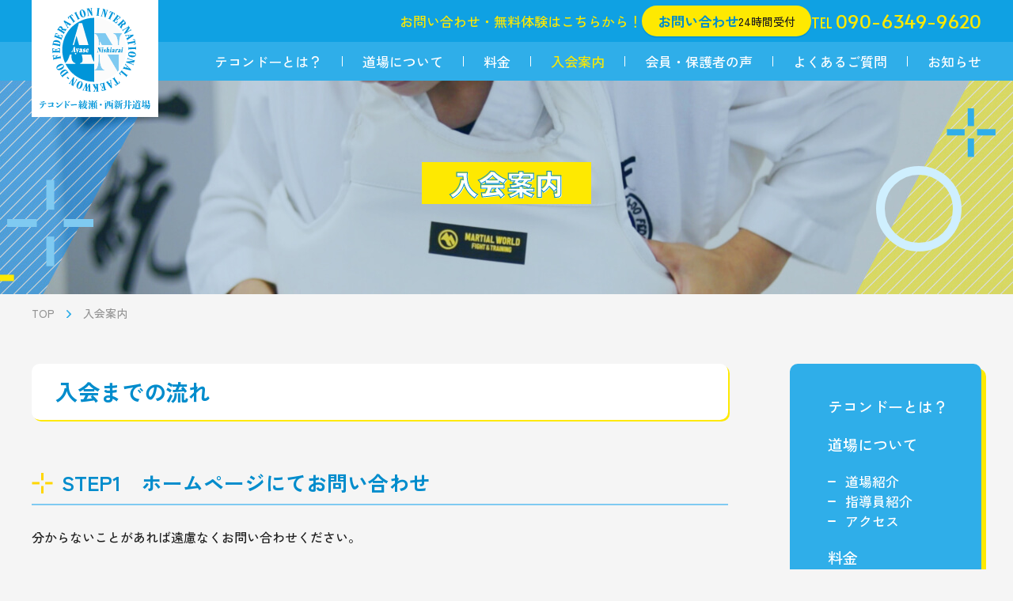

--- FILE ---
content_type: text/html; charset=UTF-8
request_url: https://tekondo-ayase-nishiarai.com/join/
body_size: 6566
content:
<!DOCTYPE html>
<html lang="ja">
<head>
<meta http-equiv="X-UA-Compatible" content="IE=edge">
<meta charset="UTF-8">
<link rel="preconnect" href="https://fonts.googleapis.com">
<link rel="preconnect" href="https://fonts.gstatic.com" crossorigin>
<link href="https://fonts.googleapis.com/css2?family=Alata&family=Allison&family=Zen+Kaku+Gothic+New:wght@300;400;500;700;900&display=swap" rel="stylesheet">
<title>入会案内 | 【テコンドー綾瀬・西新井道場】東京都足立区の武道教室</title>

		<!-- All in One SEO 4.4.5.1 - aioseo.com -->
		<meta name="description" content="入会までの流れ STEP1 ホームページにてお問い合わせ 分からないことがあれば遠慮なくお問い合わせください。" />
		<meta name="robots" content="max-image-preview:large" />
		<link rel="canonical" href="https://tekondo-ayase-nishiarai.com/join/" />
		<meta name="generator" content="All in One SEO (AIOSEO) 4.4.5.1" />
		<meta property="og:locale" content="ja_JP" />
		<meta property="og:site_name" content="【テコンドー綾瀬・西新井道場】東京都足立区の武道教室" />
		<meta property="og:type" content="article" />
		<meta property="og:title" content="入会案内 | 【テコンドー綾瀬・西新井道場】東京都足立区の武道教室" />
		<meta property="og:description" content="入会までの流れ STEP1 ホームページにてお問い合わせ 分からないことがあれば遠慮なくお問い合わせください。" />
		<meta property="og:url" content="https://tekondo-ayase-nishiarai.com/join/" />
		<meta property="og:image" content="https://tekondo-ayase-nishiarai.com/wp-content/themes/tekondo/assets/img/common/ogimage.png" />
		<meta property="og:image:secure_url" content="https://tekondo-ayase-nishiarai.com/wp-content/themes/tekondo/assets/img/common/ogimage.png" />
		<meta property="article:published_time" content="2019-10-31T08:47:48+00:00" />
		<meta property="article:modified_time" content="2023-11-20T06:11:59+00:00" />
		<meta name="twitter:card" content="summary_large_image" />
		<meta name="twitter:title" content="入会案内 | 【テコンドー綾瀬・西新井道場】東京都足立区の武道教室" />
		<meta name="twitter:description" content="入会までの流れ STEP1 ホームページにてお問い合わせ 分からないことがあれば遠慮なくお問い合わせください。" />
		<meta name="twitter:image" content="https://tekondo-ayase-nishiarai.com/wp-content/themes/tekondo/assets/img/common/ogimage.png" />
		<script type="application/ld+json" class="aioseo-schema">
			{"@context":"https:\/\/schema.org","@graph":[{"@type":"BreadcrumbList","@id":"https:\/\/tekondo-ayase-nishiarai.com\/join\/#breadcrumblist","itemListElement":[{"@type":"ListItem","@id":"https:\/\/tekondo-ayase-nishiarai.com\/#listItem","position":1,"item":{"@type":"WebPage","@id":"https:\/\/tekondo-ayase-nishiarai.com\/","name":"\u30db\u30fc\u30e0","description":"\u30c6\u30b3\u30f3\u30c9\u30fc\u7dbe\u702c\u30fb\u897f\u65b0\u4e95\u9053\u5834\u306e\u30aa\u30d5\u30a3\u30b7\u30e3\u30eb\u30b5\u30a4\u30c8\u3067\u3059\u3002\u7121\u6599\u4f53\u9a13\u5b9f\u65bd\u4e2d\uff01\u5b50\u3069\u3082\u304b\u3089\u5927\u4eba\u307e\u3067\u5e74\u9f62\u6027\u5225\u95a2\u4fc2\u306a\u304f\u3001\u5fc3\u8eab\u3068\u3082\u306b\u935b\u932c\u3067\u304d\u307e\u3059\u3002","url":"https:\/\/tekondo-ayase-nishiarai.com\/"},"nextItem":"https:\/\/tekondo-ayase-nishiarai.com\/join\/#listItem"},{"@type":"ListItem","@id":"https:\/\/tekondo-ayase-nishiarai.com\/join\/#listItem","position":2,"item":{"@type":"WebPage","@id":"https:\/\/tekondo-ayase-nishiarai.com\/join\/","name":"\u5165\u4f1a\u6848\u5185","description":"\u5165\u4f1a\u307e\u3067\u306e\u6d41\u308c STEP1 \u30db\u30fc\u30e0\u30da\u30fc\u30b8\u306b\u3066\u304a\u554f\u3044\u5408\u308f\u305b \u5206\u304b\u3089\u306a\u3044\u3053\u3068\u304c\u3042\u308c\u3070\u9060\u616e\u306a\u304f\u304a\u554f\u3044\u5408\u308f\u305b\u304f\u3060\u3055\u3044\u3002","url":"https:\/\/tekondo-ayase-nishiarai.com\/join\/"},"previousItem":"https:\/\/tekondo-ayase-nishiarai.com\/#listItem"}]},{"@type":"Organization","@id":"https:\/\/tekondo-ayase-nishiarai.com\/#organization","name":"\u30c6\u30b3\u30f3\u30c9\u30fc\u7dbe\u702c\u30fb\u897f\u65b0\u4e95\u9053\u5834","url":"https:\/\/tekondo-ayase-nishiarai.com\/","logo":{"@type":"ImageObject","url":"https:\/\/tekondo-ayase-nishiarai.com\/wp-content\/themes\/tekondo\/assets\/img\/common\/logo.svg","@id":"https:\/\/tekondo-ayase-nishiarai.com\/#organizationLogo"},"image":{"@id":"https:\/\/tekondo-ayase-nishiarai.com\/#organizationLogo"},"contactPoint":{"@type":"ContactPoint","telephone":"+819063499620","contactType":"Customer Support"}},{"@type":"WebPage","@id":"https:\/\/tekondo-ayase-nishiarai.com\/join\/#webpage","url":"https:\/\/tekondo-ayase-nishiarai.com\/join\/","name":"\u5165\u4f1a\u6848\u5185 | \u3010\u30c6\u30b3\u30f3\u30c9\u30fc\u7dbe\u702c\u30fb\u897f\u65b0\u4e95\u9053\u5834\u3011\u6771\u4eac\u90fd\u8db3\u7acb\u533a\u306e\u6b66\u9053\u6559\u5ba4","description":"\u5165\u4f1a\u307e\u3067\u306e\u6d41\u308c STEP1 \u30db\u30fc\u30e0\u30da\u30fc\u30b8\u306b\u3066\u304a\u554f\u3044\u5408\u308f\u305b \u5206\u304b\u3089\u306a\u3044\u3053\u3068\u304c\u3042\u308c\u3070\u9060\u616e\u306a\u304f\u304a\u554f\u3044\u5408\u308f\u305b\u304f\u3060\u3055\u3044\u3002","inLanguage":"ja","isPartOf":{"@id":"https:\/\/tekondo-ayase-nishiarai.com\/#website"},"breadcrumb":{"@id":"https:\/\/tekondo-ayase-nishiarai.com\/join\/#breadcrumblist"},"datePublished":"2019-10-31T08:47:48+09:00","dateModified":"2023-11-20T06:11:59+09:00"},{"@type":"WebSite","@id":"https:\/\/tekondo-ayase-nishiarai.com\/#website","url":"https:\/\/tekondo-ayase-nishiarai.com\/","name":"\u3010\u30c6\u30b3\u30f3\u30c9\u30fc\u7dbe\u702c\u30fb\u897f\u65b0\u4e95\u9053\u5834\u3011\u6771\u4eac\u90fd\u8db3\u7acb\u533a\u306e\u6b66\u9053\u6559\u5ba4","alternateName":"\u30c6\u30b3\u30f3\u30c9\u30fc\u7dbe\u702c\u30fb\u897f\u65b0\u4e95\u9053\u5834","description":"\u30c6\u30b3\u30f3\u30c9\u30fc\u7dbe\u702c\u30fb\u897f\u65b0\u4e95\u9053\u5834\u306e\u30aa\u30d5\u30a3\u30b7\u30e3\u30eb\u30b5\u30a4\u30c8\u3067\u3059\u3002\u7121\u6599\u4f53\u9a13\u5b9f\u65bd\u4e2d\uff01\u5b50\u3069\u3082\u304b\u3089\u5927\u4eba\u307e\u3067\u5e74\u9f62\u6027\u5225\u95a2\u4fc2\u306a\u304f\u3001\u5fc3\u8eab\u3068\u3082\u306b\u935b\u932c\u3067\u304d\u307e\u3059\u3002","inLanguage":"ja","publisher":{"@id":"https:\/\/tekondo-ayase-nishiarai.com\/#organization"}}]}
		</script>
		<!-- All in One SEO -->

<style id='classic-theme-styles-inline-css' type='text/css'>
/*! This file is auto-generated */
.wp-block-button__link{color:#fff;background-color:#32373c;border-radius:9999px;box-shadow:none;text-decoration:none;padding:calc(.667em + 2px) calc(1.333em + 2px);font-size:1.125em}.wp-block-file__button{background:#32373c;color:#fff;text-decoration:none}
</style>
<style id='global-styles-inline-css' type='text/css'>
body{--wp--preset--color--black: #000000;--wp--preset--color--cyan-bluish-gray: #abb8c3;--wp--preset--color--white: #ffffff;--wp--preset--color--pale-pink: #f78da7;--wp--preset--color--vivid-red: #cf2e2e;--wp--preset--color--luminous-vivid-orange: #ff6900;--wp--preset--color--luminous-vivid-amber: #fcb900;--wp--preset--color--light-green-cyan: #7bdcb5;--wp--preset--color--vivid-green-cyan: #00d084;--wp--preset--color--pale-cyan-blue: #8ed1fc;--wp--preset--color--vivid-cyan-blue: #0693e3;--wp--preset--color--vivid-purple: #9b51e0;--wp--preset--gradient--vivid-cyan-blue-to-vivid-purple: linear-gradient(135deg,rgba(6,147,227,1) 0%,rgb(155,81,224) 100%);--wp--preset--gradient--light-green-cyan-to-vivid-green-cyan: linear-gradient(135deg,rgb(122,220,180) 0%,rgb(0,208,130) 100%);--wp--preset--gradient--luminous-vivid-amber-to-luminous-vivid-orange: linear-gradient(135deg,rgba(252,185,0,1) 0%,rgba(255,105,0,1) 100%);--wp--preset--gradient--luminous-vivid-orange-to-vivid-red: linear-gradient(135deg,rgba(255,105,0,1) 0%,rgb(207,46,46) 100%);--wp--preset--gradient--very-light-gray-to-cyan-bluish-gray: linear-gradient(135deg,rgb(238,238,238) 0%,rgb(169,184,195) 100%);--wp--preset--gradient--cool-to-warm-spectrum: linear-gradient(135deg,rgb(74,234,220) 0%,rgb(151,120,209) 20%,rgb(207,42,186) 40%,rgb(238,44,130) 60%,rgb(251,105,98) 80%,rgb(254,248,76) 100%);--wp--preset--gradient--blush-light-purple: linear-gradient(135deg,rgb(255,206,236) 0%,rgb(152,150,240) 100%);--wp--preset--gradient--blush-bordeaux: linear-gradient(135deg,rgb(254,205,165) 0%,rgb(254,45,45) 50%,rgb(107,0,62) 100%);--wp--preset--gradient--luminous-dusk: linear-gradient(135deg,rgb(255,203,112) 0%,rgb(199,81,192) 50%,rgb(65,88,208) 100%);--wp--preset--gradient--pale-ocean: linear-gradient(135deg,rgb(255,245,203) 0%,rgb(182,227,212) 50%,rgb(51,167,181) 100%);--wp--preset--gradient--electric-grass: linear-gradient(135deg,rgb(202,248,128) 0%,rgb(113,206,126) 100%);--wp--preset--gradient--midnight: linear-gradient(135deg,rgb(2,3,129) 0%,rgb(40,116,252) 100%);--wp--preset--font-size--small: 13px;--wp--preset--font-size--medium: 20px;--wp--preset--font-size--large: 36px;--wp--preset--font-size--x-large: 42px;--wp--preset--spacing--20: 0.44rem;--wp--preset--spacing--30: 0.67rem;--wp--preset--spacing--40: 1rem;--wp--preset--spacing--50: 1.5rem;--wp--preset--spacing--60: 2.25rem;--wp--preset--spacing--70: 3.38rem;--wp--preset--spacing--80: 5.06rem;--wp--preset--shadow--natural: 6px 6px 9px rgba(0, 0, 0, 0.2);--wp--preset--shadow--deep: 12px 12px 50px rgba(0, 0, 0, 0.4);--wp--preset--shadow--sharp: 6px 6px 0px rgba(0, 0, 0, 0.2);--wp--preset--shadow--outlined: 6px 6px 0px -3px rgba(255, 255, 255, 1), 6px 6px rgba(0, 0, 0, 1);--wp--preset--shadow--crisp: 6px 6px 0px rgba(0, 0, 0, 1);}:where(.is-layout-flex){gap: 0.5em;}:where(.is-layout-grid){gap: 0.5em;}body .is-layout-flow > .alignleft{float: left;margin-inline-start: 0;margin-inline-end: 2em;}body .is-layout-flow > .alignright{float: right;margin-inline-start: 2em;margin-inline-end: 0;}body .is-layout-flow > .aligncenter{margin-left: auto !important;margin-right: auto !important;}body .is-layout-constrained > .alignleft{float: left;margin-inline-start: 0;margin-inline-end: 2em;}body .is-layout-constrained > .alignright{float: right;margin-inline-start: 2em;margin-inline-end: 0;}body .is-layout-constrained > .aligncenter{margin-left: auto !important;margin-right: auto !important;}body .is-layout-constrained > :where(:not(.alignleft):not(.alignright):not(.alignfull)){max-width: var(--wp--style--global--content-size);margin-left: auto !important;margin-right: auto !important;}body .is-layout-constrained > .alignwide{max-width: var(--wp--style--global--wide-size);}body .is-layout-flex{display: flex;}body .is-layout-flex{flex-wrap: wrap;align-items: center;}body .is-layout-flex > *{margin: 0;}body .is-layout-grid{display: grid;}body .is-layout-grid > *{margin: 0;}:where(.wp-block-columns.is-layout-flex){gap: 2em;}:where(.wp-block-columns.is-layout-grid){gap: 2em;}:where(.wp-block-post-template.is-layout-flex){gap: 1.25em;}:where(.wp-block-post-template.is-layout-grid){gap: 1.25em;}.has-black-color{color: var(--wp--preset--color--black) !important;}.has-cyan-bluish-gray-color{color: var(--wp--preset--color--cyan-bluish-gray) !important;}.has-white-color{color: var(--wp--preset--color--white) !important;}.has-pale-pink-color{color: var(--wp--preset--color--pale-pink) !important;}.has-vivid-red-color{color: var(--wp--preset--color--vivid-red) !important;}.has-luminous-vivid-orange-color{color: var(--wp--preset--color--luminous-vivid-orange) !important;}.has-luminous-vivid-amber-color{color: var(--wp--preset--color--luminous-vivid-amber) !important;}.has-light-green-cyan-color{color: var(--wp--preset--color--light-green-cyan) !important;}.has-vivid-green-cyan-color{color: var(--wp--preset--color--vivid-green-cyan) !important;}.has-pale-cyan-blue-color{color: var(--wp--preset--color--pale-cyan-blue) !important;}.has-vivid-cyan-blue-color{color: var(--wp--preset--color--vivid-cyan-blue) !important;}.has-vivid-purple-color{color: var(--wp--preset--color--vivid-purple) !important;}.has-black-background-color{background-color: var(--wp--preset--color--black) !important;}.has-cyan-bluish-gray-background-color{background-color: var(--wp--preset--color--cyan-bluish-gray) !important;}.has-white-background-color{background-color: var(--wp--preset--color--white) !important;}.has-pale-pink-background-color{background-color: var(--wp--preset--color--pale-pink) !important;}.has-vivid-red-background-color{background-color: var(--wp--preset--color--vivid-red) !important;}.has-luminous-vivid-orange-background-color{background-color: var(--wp--preset--color--luminous-vivid-orange) !important;}.has-luminous-vivid-amber-background-color{background-color: var(--wp--preset--color--luminous-vivid-amber) !important;}.has-light-green-cyan-background-color{background-color: var(--wp--preset--color--light-green-cyan) !important;}.has-vivid-green-cyan-background-color{background-color: var(--wp--preset--color--vivid-green-cyan) !important;}.has-pale-cyan-blue-background-color{background-color: var(--wp--preset--color--pale-cyan-blue) !important;}.has-vivid-cyan-blue-background-color{background-color: var(--wp--preset--color--vivid-cyan-blue) !important;}.has-vivid-purple-background-color{background-color: var(--wp--preset--color--vivid-purple) !important;}.has-black-border-color{border-color: var(--wp--preset--color--black) !important;}.has-cyan-bluish-gray-border-color{border-color: var(--wp--preset--color--cyan-bluish-gray) !important;}.has-white-border-color{border-color: var(--wp--preset--color--white) !important;}.has-pale-pink-border-color{border-color: var(--wp--preset--color--pale-pink) !important;}.has-vivid-red-border-color{border-color: var(--wp--preset--color--vivid-red) !important;}.has-luminous-vivid-orange-border-color{border-color: var(--wp--preset--color--luminous-vivid-orange) !important;}.has-luminous-vivid-amber-border-color{border-color: var(--wp--preset--color--luminous-vivid-amber) !important;}.has-light-green-cyan-border-color{border-color: var(--wp--preset--color--light-green-cyan) !important;}.has-vivid-green-cyan-border-color{border-color: var(--wp--preset--color--vivid-green-cyan) !important;}.has-pale-cyan-blue-border-color{border-color: var(--wp--preset--color--pale-cyan-blue) !important;}.has-vivid-cyan-blue-border-color{border-color: var(--wp--preset--color--vivid-cyan-blue) !important;}.has-vivid-purple-border-color{border-color: var(--wp--preset--color--vivid-purple) !important;}.has-vivid-cyan-blue-to-vivid-purple-gradient-background{background: var(--wp--preset--gradient--vivid-cyan-blue-to-vivid-purple) !important;}.has-light-green-cyan-to-vivid-green-cyan-gradient-background{background: var(--wp--preset--gradient--light-green-cyan-to-vivid-green-cyan) !important;}.has-luminous-vivid-amber-to-luminous-vivid-orange-gradient-background{background: var(--wp--preset--gradient--luminous-vivid-amber-to-luminous-vivid-orange) !important;}.has-luminous-vivid-orange-to-vivid-red-gradient-background{background: var(--wp--preset--gradient--luminous-vivid-orange-to-vivid-red) !important;}.has-very-light-gray-to-cyan-bluish-gray-gradient-background{background: var(--wp--preset--gradient--very-light-gray-to-cyan-bluish-gray) !important;}.has-cool-to-warm-spectrum-gradient-background{background: var(--wp--preset--gradient--cool-to-warm-spectrum) !important;}.has-blush-light-purple-gradient-background{background: var(--wp--preset--gradient--blush-light-purple) !important;}.has-blush-bordeaux-gradient-background{background: var(--wp--preset--gradient--blush-bordeaux) !important;}.has-luminous-dusk-gradient-background{background: var(--wp--preset--gradient--luminous-dusk) !important;}.has-pale-ocean-gradient-background{background: var(--wp--preset--gradient--pale-ocean) !important;}.has-electric-grass-gradient-background{background: var(--wp--preset--gradient--electric-grass) !important;}.has-midnight-gradient-background{background: var(--wp--preset--gradient--midnight) !important;}.has-small-font-size{font-size: var(--wp--preset--font-size--small) !important;}.has-medium-font-size{font-size: var(--wp--preset--font-size--medium) !important;}.has-large-font-size{font-size: var(--wp--preset--font-size--large) !important;}.has-x-large-font-size{font-size: var(--wp--preset--font-size--x-large) !important;}
.wp-block-navigation a:where(:not(.wp-element-button)){color: inherit;}
:where(.wp-block-post-template.is-layout-flex){gap: 1.25em;}:where(.wp-block-post-template.is-layout-grid){gap: 1.25em;}
:where(.wp-block-columns.is-layout-flex){gap: 2em;}:where(.wp-block-columns.is-layout-grid){gap: 2em;}
.wp-block-pullquote{font-size: 1.5em;line-height: 1.6;}
</style>
<link rel='stylesheet' id='app-css' href='https://tekondo-ayase-nishiarai.com/wp-content/themes/tekondo/assets/css/style.css?ver=1.0' type='text/css' media='all' />
<link rel="https://api.w.org/" href="https://tekondo-ayase-nishiarai.com/wp-json/" /><link rel="alternate" type="application/json" href="https://tekondo-ayase-nishiarai.com/wp-json/wp/v2/pages/240" /><link rel='shortlink' href='https://tekondo-ayase-nishiarai.com/?p=240' />
<link rel="alternate" type="application/json+oembed" href="https://tekondo-ayase-nishiarai.com/wp-json/oembed/1.0/embed?url=https%3A%2F%2Ftekondo-ayase-nishiarai.com%2Fjoin%2F" />
<link rel="alternate" type="text/xml+oembed" href="https://tekondo-ayase-nishiarai.com/wp-json/oembed/1.0/embed?url=https%3A%2F%2Ftekondo-ayase-nishiarai.com%2Fjoin%2F&#038;format=xml" />
<meta name="viewport" content="width=device-width,initial-scale=1">
<meta name="format-detection" content="telephone=no">
<!-- Google tag (gtag.js) -->
<script async src="https://www.googletagmanager.com/gtag/js?id=G-9TMJ0DRHP6"></script>
<script>
  window.dataLayer = window.dataLayer || [];
  function gtag(){dataLayer.push(arguments);}
  gtag('js', new Date());

  gtag('config', 'G-9TMJ0DRHP6');
</script>
</head>
<body class="page-template-default page page-id-240 join " id="body">
<div class="l-container">
<header class="l-header">
<div class="l-header__inner">
<h1 class="l-header__logo">
<a href="https://tekondo-ayase-nishiarai.com"><img src="https://tekondo-ayase-nishiarai.com/wp-content/themes/tekondo/assets/img/common/logo.svg" alt="テコンドー綾瀬・西新井道場" width="160" height="148" loading="lazy"></a>
</h1>
<div class="l-header__switch">
<a href="#" class="l-header__switch-link js-gnav-switch"><span></span><span></span><span></span></a>
</div>
<nav class="l-header__nav">
<div class="l-header__menu-wrap"><ul class="l-header__menu"><li class="menu-item menu-item-type-post_type menu-item-object-page menu-item-301"><a href="https://tekondo-ayase-nishiarai.com/whats/">テコンドーとは？</a></li>
<li class="menu-item menu-item-type-custom menu-item-object-custom menu-item-has-children menu-item-398"><a>道場について</a>
<ul class="sub-menu">
	<li class="menu-item menu-item-type-post_type menu-item-object-page menu-item-399"><a href="https://tekondo-ayase-nishiarai.com/about/">道場紹介</a></li>
	<li class="menu-item menu-item-type-post_type menu-item-object-page menu-item-400"><a href="https://tekondo-ayase-nishiarai.com/staff/">指導員紹介</a></li>
	<li class="menu-item menu-item-type-post_type menu-item-object-page menu-item-401"><a href="https://tekondo-ayase-nishiarai.com/access/">アクセス</a></li>
</ul>
</li>
<li class="menu-item menu-item-type-post_type menu-item-object-page menu-item-402"><a href="https://tekondo-ayase-nishiarai.com/price/">料金</a></li>
<li class="menu-item menu-item-type-post_type menu-item-object-page current-menu-item page_item page-item-240 current_page_item menu-item-405"><a href="https://tekondo-ayase-nishiarai.com/join/" aria-current="page">入会案内</a></li>
<li class="menu-item menu-item-type-post_type menu-item-object-page menu-item-285"><a href="https://tekondo-ayase-nishiarai.com/voice/">会員・保護者の声</a></li>
<li class="menu-item menu-item-type-post_type menu-item-object-page menu-item-284"><a href="https://tekondo-ayase-nishiarai.com/faq/">よくあるご質問</a></li>
<li class="menu-item menu-item-type-taxonomy menu-item-object-category menu-item-286"><a href="https://tekondo-ayase-nishiarai.com/article/">お知らせ</a></li>
</ul></div><div class="l-header__utility">
<p class="c-notice">お問い合わせ・無料体験はこちらから！</p>
<ul class="c-btn">
<li class="c-btn__item">
<a href="/contact/" class="c-btn__link c-btn__link--inq"><span>お問い合わせ</span><span>24時間受付</span></a>
</li>
</ul>
<div class="c-tel">
<a href="tel:090-6349-9620" class="c-tel__link"><span>090-6349-9620</span></a>
</div>
</div>
</nav>
</div>
<!-- /l-header --></header>
<div class="l-page-title">
<div class="l-page-title__inner">
<h1 class="l-page-title__main">入会案内</h1>
</div>
</div>
<div class="l-contents l-contents--hasNav">
<div class="p-breadcrumb">
<p class="p-breadcrumb__item" itemscope itemtype="https://schema.org/BreadcrumbList"><!-- Breadcrumb NavXT 7.2.0 -->
<span itemprop="itemListElement" itemscope itemtype="https://schema.org/ListItem"><a itemtype="https://schema.org/Thing" itemprop="item" href="https://tekondo-ayase-nishiarai.com" title="トップページへ移動"><span itemprop="name">TOP</span></a><meta itemprop="position" content="1" /></span><span class="p-breadcrumb__item__hr">/</span><span itemprop="itemListElement" itemscope itemtype="https://schema.org/ListItem"><a itemtype="https://schema.org/Thing" itemprop="item" href="https://tekondo-ayase-nishiarai.com/join/" title="入会案内へ移動"><span itemprop="name">入会案内</span></a><meta itemprop="position" content="2" /></span></p>
<!-- /p-breadcrumb --></div>
<main class="l-main">
<div class="wp-wrap-post">
<h2>入会までの流れ</h2>
<h3>STEP1　ホームページにてお問い合わせ</h3>
<p>分からないことがあれば遠慮なくお問い合わせください。</p>
<ul class="c-btn">
<li class="c-btn__item u-tac"><a href="/contact/" class="c-btn__link c-btn__link--inq"><span>webからお問い合わせ</span><span>24時間受付中</span></a></li>
</ul>
<h3>STEP2　申し込み</h3>
<p>当道場ホームページにて各種申し込みフォームから体験または、入会を申し込み<br>電話でも対応しております。（両道場とも2回まで無料体験可能）</p>
<h3>STEP3　入会手続き</h3>
<p>道場にて入会申込書、初期費用一覧の案内をもらい次回練習時に記入してある入会申込書、初期費用の提出で入会手続き完了。</p>
<p class="c-lead" style="text-align: center;">これで綾瀬・西新井道場の一員です。</p></div>
<!-- /l-main --></main>
<div class="l-sidebar">
<div class="c-lnav"><ul id="menu-localnav" class="menu"><li class="menu-item menu-item-type-post_type menu-item-object-page menu-item-291"><a href="https://tekondo-ayase-nishiarai.com/whats/">テコンドーとは？</a></li>
<li class="menu-item menu-item-type-custom menu-item-object-custom menu-item-has-children menu-item-403"><a>道場について</a>
<ul class="sub-menu">
	<li class="menu-item menu-item-type-post_type menu-item-object-page menu-item-292"><a href="https://tekondo-ayase-nishiarai.com/about/">道場紹介</a></li>
	<li class="menu-item menu-item-type-post_type menu-item-object-page menu-item-293"><a href="https://tekondo-ayase-nishiarai.com/staff/">指導員紹介</a></li>
	<li class="menu-item menu-item-type-post_type menu-item-object-page menu-item-298"><a href="https://tekondo-ayase-nishiarai.com/access/">アクセス</a></li>
</ul>
</li>
<li class="menu-item menu-item-type-post_type menu-item-object-page menu-item-294"><a href="https://tekondo-ayase-nishiarai.com/price/">料金</a></li>
<li class="menu-item menu-item-type-post_type menu-item-object-page current-menu-item page_item page-item-240 current_page_item menu-item-295"><a href="https://tekondo-ayase-nishiarai.com/join/" aria-current="page">入会案内</a></li>
<li class="menu-item menu-item-type-post_type menu-item-object-page menu-item-289"><a href="https://tekondo-ayase-nishiarai.com/voice/">会員・保護者の声</a></li>
<li class="menu-item menu-item-type-post_type menu-item-object-page menu-item-290"><a href="https://tekondo-ayase-nishiarai.com/faq/">よくあるご質問</a></li>
<li class="menu-item menu-item-type-taxonomy menu-item-object-category menu-item-300"><a href="https://tekondo-ayase-nishiarai.com/article/">お知らせ</a></li>
</ul></div></div><!-- /l-contents --></div>
<footer class="l-footer">
<div class="l-footer__inner">
<div class="l-footer__logo">
<img src="https://tekondo-ayase-nishiarai.com/wp-content/themes/tekondo/assets/img/common/logo.svg" alt="テコンドー綾瀬・西新井道場" width="180" height="167" loading="lazy">
</div>
<div class="l-footer__info">
<address class="c-address">
<span class="c-address__name">綾瀬道場</span>〒120-0005<br>東京都足立区綾瀬1‐34‐7　102　足立区勤労福祉会館　　東京都葛飾区亀有3‐26‐1　亀有リリオ館7階亀有地区センター</address>
<address class="c-address">
<span class="c-address__name">西新井道場</span>〒123-0842<br>東京都足立区栗原１丁目３−１ギャラクシティ地下2階</address>
<div class="c-txlink u-tar">
<a href="/access/" class="c-txlink__link"><span>詳しくはこちら</span></a>
</div>
</div>
<div class="l-footer__utility">
<p class="c-notice">無料体験のお申し込み・<br class="u-dn-pc">お問い合わせはこちら！</p>
<ul class="c-btn">
<li class="c-btn__item">
<a href="/contact/" class="c-btn__link c-btn__link--inq"><span>webからお問い合わせ</span><span>24時間受付中</span></a>
</li>
</ul>
<div class="c-tel">
<a href="tel:090-6349-9620" class="c-tel__link"><span>090-6349-9620</span></a>
<p>受付時間　15:00〜22:00</p>
</div>
</div>
<div class="l-footer__credit">
<a href="/privacy/" class="c-link">プライバシーポリシー</a>
<p class="l-footer__copyright"><small>Copyright &copy; テコンドー綾瀬・西新井道場 All Rights Reserved.</small></p>
</div>
</div>
<div class="l-footer__pagetop js-pagetop">
<a href="#" class="l-footer__pagetop-link">ページトップへ</a>
</div>
<!-- /l-footer --></footer>
<!-- /l-container --></div>
<script type='text/javascript' src='https://tekondo-ayase-nishiarai.com/wp-content/themes/tekondo/assets/js/jquery-3.3.1.min.js?ver=1.0' id='site-jquery-js'></script>
<script type='text/javascript' src='https://tekondo-ayase-nishiarai.com/wp-content/themes/tekondo/assets/js/plugin.js?ver=1.0' id='site-plugin-js'></script>
<script type='text/javascript' src='https://tekondo-ayase-nishiarai.com/wp-content/themes/tekondo/assets/js/common.js?ver=1.0' id='site-common-js'></script>
</body>
</html>

--- FILE ---
content_type: text/css
request_url: https://tekondo-ayase-nishiarai.com/wp-content/themes/tekondo/assets/css/style.css?ver=1.0
body_size: 32379
content:
@charset "UTF-8";@-webkit-keyframes arrow-went-static{50%{-webkit-transform:translateX(4px);transform:translateX(4px)}}@keyframes arrow-went-static{50%{-webkit-transform:translateX(4px);transform:translateX(4px)}}@-webkit-keyframes arrow-went-absolute{50%{-webkit-transform:scale(-1,1) translateX(4px);transform:scale(-1,1) translateX(4px)}}@keyframes arrow-went-absolute{50%{-webkit-transform:scale(-1,1) translateX(4px);transform:scale(-1,1) translateX(4px)}}@-webkit-keyframes arrow-went-bottom{50%{-webkit-transform:translateY(4px);transform:translateY(4px)}}@keyframes arrow-went-bottom{50%{-webkit-transform:translateY(4px);transform:translateY(4px)}}@-webkit-keyframes anc-arrow-went-static{50%{-webkit-transform:rotate(90deg) translateX(4px);transform:rotate(90deg) translateX(4px)}}@keyframes anc-arrow-went-static{50%{-webkit-transform:rotate(90deg) translateX(4px);transform:rotate(90deg) translateX(4px)}}@-webkit-keyframes fadeInBottom{0%{opacity:0;-webkit-transform:translateY(20px);transform:translateY(20px)}100%{opacity:1;-webkit-transform:translateY(0);transform:translateY(0)}}@keyframes fadeInBottom{0%{opacity:0;-webkit-transform:translateY(20px);transform:translateY(20px)}100%{opacity:1;-webkit-transform:translateY(0);transform:translateY(0)}}@-webkit-keyframes infiniteCircle{0%{-webkit-transform:rotate(0deg);transform:rotate(0deg)}100%{-webkit-transform:rotate(360deg);transform:rotate(360deg)}}@keyframes infiniteCircle{0%{-webkit-transform:rotate(0deg);transform:rotate(0deg)}100%{-webkit-transform:rotate(360deg);transform:rotate(360deg)}}#body .wp-wrap-post table:not([class]) td>:first-child,#body .wp-wrap-post table:not([class]) th>:first-child,#body .wp-wrap-post table[class^=align] td>:first-child,#body .wp-wrap-post table[class^=align] th>:first-child,#body .wp-wrap-post>:first-child,.c-box>:first-child,.c-faq__a>:first-child,.c-faq__q>:first-child,.c-form-pp>:first-child,.c-img>:first-child,.c-list--d1>dd>:first-child,.c-list--d2>dd>:first-child,.c-list--d3>dd>:first-child,.c-list>dd:not([data-hide=true])>:first-child,.c-media__detail>:first-child,.c-media__img>:first-child,.c-news--col .c-news__detail>:first-child,.c-panel__detail>:first-child,.c-point__detail>:first-child,.c-price__body>:first-child,.c-price__head>:first-child,.c-table td>:first-child,.c-table th>:first-child,.l-contents:not(.l-contents--hasNav) .p-breadcrumb>:first-child,.l-footer__inner>:first-child,.l-header__inner>:first-child,.l-main>:first-child,.l-page-title__inner>:first-child,.l-sidebar>:first-child,.p-form-input__desc>:first-child,.p-localnav>:first-child,.p-news-data>:first-child,.p-top-aboutus__inner>:first-child,.p-top-blog__inner>:first-child,.p-top-greeting__inner>:first-child,.p-top-greeting__message>:first-child,.p-top-guide__inner>:first-child,.p-top-hero__inner>:first-child,.p-top-movie__inner>:first-child,.p-top-movie__video>:first-child,.p-top-news__inner>:first-child,.p-top-recommends__inner>:first-child,.p-top-voice__inner>:first-child,[data-row-pc]>*>:first-child,[data-row-sp]>*>:first-child{margin-top:0!important}#body .wp-wrap-post table:not([class]) td>section:first-child>:first-child,#body .wp-wrap-post table:not([class]) th>section:first-child>:first-child,#body .wp-wrap-post table[class^=align] td>section:first-child>:first-child,#body .wp-wrap-post table[class^=align] th>section:first-child>:first-child,#body .wp-wrap-post>section:first-child>:first-child,.c-box>section:first-child>:first-child,.c-faq__a>section:first-child>:first-child,.c-faq__q>section:first-child>:first-child,.c-form-pp>section:first-child>:first-child,.c-img>section:first-child>:first-child,.c-list--d1>dd>section:first-child>:first-child,.c-list--d2>dd>section:first-child>:first-child,.c-list--d3>dd>section:first-child>:first-child,.c-list>dd:not([data-hide=true])>section:first-child>:first-child,.c-media__detail>section:first-child>:first-child,.c-media__img>section:first-child>:first-child,.c-news--col .c-news__detail>section:first-child>:first-child,.c-panel__detail>section:first-child>:first-child,.c-point__detail>section:first-child>:first-child,.c-price__body>section:first-child>:first-child,.c-price__head>section:first-child>:first-child,.c-table td>section:first-child>:first-child,.c-table th>section:first-child>:first-child,.l-contents:not(.l-contents--hasNav) .p-breadcrumb>section:first-child>:first-child,.l-footer__inner>section:first-child>:first-child,.l-header__inner>section:first-child>:first-child,.l-main>section:first-child>:first-child,.l-page-title__inner>section:first-child>:first-child,.l-sidebar>section:first-child>:first-child,.p-form-input__desc>section:first-child>:first-child,.p-localnav>section:first-child>:first-child,.p-news-data>section:first-child>:first-child,.p-top-aboutus__inner>section:first-child>:first-child,.p-top-blog__inner>section:first-child>:first-child,.p-top-greeting__inner>section:first-child>:first-child,.p-top-greeting__message>section:first-child>:first-child,.p-top-guide__inner>section:first-child>:first-child,.p-top-hero__inner>section:first-child>:first-child,.p-top-movie__inner>section:first-child>:first-child,.p-top-movie__video>section:first-child>:first-child,.p-top-news__inner>section:first-child>:first-child,.p-top-recommends__inner>section:first-child>:first-child,.p-top-voice__inner>section:first-child>:first-child,[data-row-pc]>*>section:first-child>:first-child,[data-row-sp]>*>section:first-child>:first-child{margin-top:0!important}#body .wp-wrap-post table:not([class]) td>:last-child,#body .wp-wrap-post table:not([class]) th>:last-child,#body .wp-wrap-post table[class^=align] td>:last-child,#body .wp-wrap-post table[class^=align] th>:last-child,#body .wp-wrap-post>:last-child,.c-box>:last-child,.c-faq__a>:last-child,.c-faq__q>:last-child,.c-form-pp>:last-child,.c-img>:last-child,.c-list--d1>dd>:last-child,.c-list--d2>dd>:last-child,.c-list--d3>dd>:last-child,.c-list>dd:not([data-hide=true])>:last-child,.c-media__detail>:last-child,.c-media__img>:last-child,.c-news--col .c-news__detail>:last-child,.c-panel__detail>:last-child,.c-point__detail>:last-child,.c-price__body>:last-child,.c-price__head>:last-child,.c-table td>:last-child,.c-table th>:last-child,.l-contents:not(.l-contents--hasNav) .p-breadcrumb>:last-child,.l-footer__inner>:last-child,.l-header__inner>:last-child,.l-main>:last-child,.l-page-title__inner>:last-child,.l-sidebar>:last-child,.p-form-input__desc>:last-child,.p-localnav>:last-child,.p-news-data>:last-child,.p-top-aboutus__inner>:last-child,.p-top-blog__inner>:last-child,.p-top-greeting__inner>:last-child,.p-top-greeting__message>:last-child,.p-top-guide__inner>:last-child,.p-top-hero__inner>:last-child,.p-top-movie__inner>:last-child,.p-top-movie__video>:last-child,.p-top-news__inner>:last-child,.p-top-recommends__inner>:last-child,.p-top-voice__inner>:last-child,[data-row-pc]>*>:last-child,[data-row-sp]>*>:last-child{margin-bottom:0!important}@media print,screen and (min-width:48em){.l-contents:not(.l-contents--hasNav) .p-breadcrumb,.l-footer__inner,.l-header__inner,.l-main,.l-page-title__inner,.p-top-aboutus__inner,.p-top-blog__inner,.p-top-greeting__inner,.p-top-guide__inner,.p-top-hero__inner,.p-top-movie__inner,.p-top-news__inner,.p-top-recommends__inner,.p-top-voice__inner{width:1280px;margin-right:auto;margin-left:auto;padding-right:40px;padding-left:40px}}@media print,screen and (max-width:47.99em){.l-footer__inner,.l-header__inner,.l-main,.l-page-title__inner,.p-top-aboutus__inner,.p-top-blog__inner,.p-top-greeting__inner,.p-top-guide__inner,.p-top-movie__inner,.p-top-news__inner,.p-top-recommends__inner,.p-top-voice__inner{padding-right:20px;padding-left:20px}}.u-reset-fc>:first-child{margin-top:0!important}.u-reset-lc>:last-child{margin-bottom:0!important}@media print,screen and (min-width:48em){.l-footer__pagetop-link{transition:opacity ease-out .3s}.l-footer__pagetop-link:hover{opacity:.8}}@media print,screen and (max-width:47.99em){#body .wp-wrap-post table.type-sp-scroll:not([class]),#body .wp-wrap-post table.type-sp-scroll[class^=align],.c-table.type-sp-scroll,.p-breadcrumb{overflow-x:auto;-webkit-overflow-scrolling:touch;width:100%}#body .wp-wrap-post table.type-sp-scroll:not([class])::-webkit-scrollbar,#body .wp-wrap-post table.type-sp-scroll[class^=align]::-webkit-scrollbar,.c-table.type-sp-scroll::-webkit-scrollbar,.p-breadcrumb::-webkit-scrollbar{height:6px}#body .wp-wrap-post table.type-sp-scroll:not([class])::-webkit-scrollbar-track,#body .wp-wrap-post table.type-sp-scroll[class^=align]::-webkit-scrollbar-track,.c-table.type-sp-scroll::-webkit-scrollbar-track,.p-breadcrumb::-webkit-scrollbar-track{border-radius:10px;background:#f1f1f1}#body .wp-wrap-post table.type-sp-scroll:not([class])::-webkit-scrollbar-thumb,#body .wp-wrap-post table.type-sp-scroll[class^=align]::-webkit-scrollbar-thumb,.c-table.type-sp-scroll::-webkit-scrollbar-thumb,.p-breadcrumb::-webkit-scrollbar-thumb{border-radius:10px;background-color:#b8b8b8}}#body .wp-wrap-post::after,.c-media--wraparound::after{content:"";clear:both;display:block;overflow:hidden}#body .wp-wrap-post ul:not([class])>li::before,#body .wp-wrap-post ul:not([class])>li>ul>li::before,.c-list--u1>li::before,.c-list--u1>li>ul>li::before{content:"";display:inline-block;vertical-align:middle;flex-shrink:0}@media print,screen and (max-width:47.99em){.c-api--liquid,.c-api--youtube .c-api__body{position:relative;overflow:hidden;height:0;padding-bottom:56.25%}.c-api--liquid iframe,.c-api--youtube .c-api__body iframe{position:absolute;top:0;left:0;width:100%;height:100%}}.l-page-title__inner::after,.l-page-title__inner::before,.p-top-aboutus__inner::after,.p-top-aboutus__inner::before,.p-top-blog__inner::before,.p-top-greeting__inner::after,.p-top-greeting__inner::before,.p-top-movie__inner::before,.p-top-news__inner::before,.p-top-recommends__inner::before,.p-top-voice__inner::before{content:"";position:absolute;z-index:-1;background-position:0 0;background-size:cover;background-repeat:no-repeat;pointer-events:none}abbr,address,article,aside,audio,b,blockquote,body,canvas,caption,cite,code,dd,del,details,dfn,div,dl,dt,em,fieldset,figcaption,figure,footer,form,h1,h2,h3,h4,h5,h6,header,hgroup,html,i,iframe,img,ins,kbd,label,legend,li,mark,menu,nav,object,ol,p,pre,q,samp,section,small,span,strong,sub,summary,sup,table,tbody,td,tfoot,th,thead,time,tr,ul,var,video{vertical-align:baseline;margin:0;padding:0;font-size:100%;outline:0;border:0;background:0 0}body{line-height:1}article,aside,details,figcaption,figure,footer,header,hgroup,main,menu,nav,section,summary{display:block}nav ul{list-style:none}blockquote,q{quotes:none}blockquote::after,blockquote::before,q::after,q::before{content:none}a{vertical-align:baseline;margin:0;padding:0;font-size:100%;background:0 0}ins{text-decoration:none;background-color:#ff9;color:#000}mark{font-weight:700;font-style:italic;background-color:#ff9;color:#000}del{text-decoration:line-through}abbr[title],dfn[title]{border-bottom:1px dotted;cursor:help}table{border-spacing:0;border-collapse:collapse;-webkit-backface-visibility:visible}hr{display:block;margin:0;padding:0;border:none}input,select{vertical-align:middle}main{display:block;vertical-align:baseline;margin:0;padding:0;font-size:100%;outline:0;border:0;background:0 0}h1,h2,h3,h4,h5,h6{font-weight:inherit}ol,ul{list-style:none}b,strong{font-weight:inherit}em{font-style:normal}address{font-style:normal}hr,legend{display:none}time{display:inline-block}sub,sup{font-size:50%;line-height:1}sup{vertical-align:super}sub{vertical-align:sub}img{vertical-align:top;-webkit-backface-visibility:hidden}html{font-size:62.5%;-webkit-text-size-adjust:100%;-ms-text-size-adjust:100%}*,::after,::before{box-sizing:border-box}:-ms-input-placeholder,:root *{font-feature-settings:normal}body{font-family:"Zen Kaku Gothic New",Alata,"ヒラギノ角ゴ Pro W3","Hiragino Kaku Gothic Pro","メイリオ",meiryo,"ＭＳ Ｐゴシック","MS PGothic",sans-serif;font-weight:500;background-color:#f5f5f5;color:#1d1d1d}@media print,screen and (min-width:48em){body{font-size:1.6rem;line-height:1.75;overflow-y:auto;min-width:1280px}}@media print,screen and (max-width:47.99em){body{font-size:1.4rem;line-height:1.7142857143;overflow-x:hidden;max-width:100vw}}@media print,screen and (min-width:48em){a img{transition:opacity ease-out .3s}a:hover img{opacity:.8}}a:link,a:visited{text-decoration:none;color:inherit}a:active,a:hover{text-decoration:underline;color:inherit}img{max-width:100%;height:auto}img.lazy-loaded{opacity:1;transition:opacity ease-out .3s}::selection{background:#fee901;color:#fff}::-moz-selection{background:#fee901;color:#fff}input,select,textarea{font-family:"Zen Kaku Gothic New",Alata,"ヒラギノ角ゴ Pro W3","Hiragino Kaku Gothic Pro","メイリオ",meiryo,"ＭＳ Ｐゴシック","MS PGothic",sans-serif;font-weight:500;border:1px solid #e3e3e3;box-shadow:inset 0 0 2px rgba(0,0,0,.1)}@media print,screen and (min-width:48em){input,select,textarea{font-size:1.6rem;line-height:1.75}}@media print,screen and (max-width:47.99em){input,select,textarea{font-size:1.4rem;line-height:1.7142857143}}input[type=button],input[type=date],input[type=email],input[type=number],input[type=submit],input[type=tel],input[type=text],textarea{border-radius:0;-webkit-appearance:none}input[type=image]{border:none;box-shadow:none}input:focus::-webkit-input-placeholder,textarea:focus::-webkit-input-placeholder{opacity:0}input:focus::-moz-placeholder,textarea:focus::-moz-placeholder{opacity:0}input:focus:-ms-input-placeholder,textarea:focus:-ms-input-placeholder{opacity:0}input:-webkit-autofill{-webkit-transition:background-color 5000s ease-in-out 0s!important;transition:background-color 5000s ease-in-out 0s!important}.fn-header{background-color:#55b9fa}.fn-attribute .fn-attribute-item{background-color:#900;color:#fff}.fn-preview{border:none;background-color:#fff;box-shadow:0 0 5px rgba(0,0,0,.2);color:#1d1d1d}@media print,screen and (min-width:48em){.fn-preview{font-size:1.6rem;line-height:1.75}}@media print,screen and (max-width:47.99em){.fn-preview{font-size:1.4rem;line-height:1.7142857143}}.fn-content{max-width:1500px}.slick-slider{display:block;position:relative;box-sizing:border-box;-webkit-tap-highlight-color:transparent;touch-action:pan-y;-webkit-touch-callout:none;-webkit-user-select:none;-ms-user-select:none;user-select:none}.slick-list{display:block;position:relative;overflow:hidden;margin:0;padding:0}.slick-list:focus{outline:0}.slick-list.dragging{cursor:pointer;cursor:hand}.slick-slider .slick-list,.slick-slider .slick-track{-webkit-transform:translate3d(0,0,0);transform:translate3d(0,0,0)}.slick-track{display:block;position:relative;top:0;left:0;margin-right:auto;margin-left:auto}.slick-track::after,.slick-track::before{content:"";display:table}.slick-track::after{clear:both}.slick-loading .slick-track{visibility:hidden}.slick-slide{display:none;float:left;min-height:1px;height:100%}[dir=rtl] .slick-slide{float:right}.slick-slide img{display:block;margin:0 auto}.slick-slide.slick-loading img{display:none}.slick-slide.dragging img{pointer-events:none}.slick-initialized .slick-slide{display:flex;align-items:center;justify-content:center}.slick-loading .slick-slide{visibility:hidden}.slick-vertical .slick-slide{display:block;height:auto;border:1px solid transparent}.slick-arrow.slick-hidden{display:none}.slick-loading .slick-list{background:#fff url(../img/common/ajax-loader.gif) center center no-repeat}.slick-next,.slick-prev{display:block;position:absolute;top:50%;width:20px;height:20px;padding:0;font-size:0;line-height:0px;outline:0;border:none;background:0 0;color:transparent;cursor:pointer;-webkit-transform:translate(0,-50%);transform:translate(0,-50%)}.slick-next:focus,.slick-next:hover,.slick-prev:focus,.slick-prev:hover{outline:0;background:0 0;color:transparent}.slick-next:focus::before,.slick-next:hover::before,.slick-prev:focus::before,.slick-prev:hover::before{opacity:1}.slick-next.slick-disabled::before,.slick-prev.slick-disabled::before{opacity:.25}.slick-next::before,.slick-prev::before{font-size:20px;line-height:1;color:#fff;opacity:.75;-webkit-font-smoothing:antialiased;-moz-osx-font-smoothing:grayscale}.slick-prev{left:-25px}[dir=rtl] .slick-prev{right:-25px;left:auto}.slick-prev::before{content:"←"}[dir=rtl] .slick-prev::before{content:"→"}.slick-next{right:-25px}[dir=rtl] .slick-next{right:auto;left:-25px}.slick-next::before{content:"→"}[dir=rtl] .slick-next::before{content:"←"}.slick-dotted.slick-slider{margin-bottom:30px}.slick-dots{display:block;position:absolute;bottom:-25px;width:100%;margin:0;padding:0;text-align:center;list-style:none}.slick-dots li{display:inline-block;position:relative;width:8px;height:8px;margin:0 6px;padding:0;cursor:pointer}.slick-dots li button{display:block;width:8px;height:8px;font-size:0;line-height:0px;outline:0;border:0;background:0 0;color:transparent;cursor:pointer}.slick-dots li button:hover{outline:0}.slick-dots li button:hover::before{opacity:1}.slick-dots li button::before{content:"";position:absolute;top:0;left:0;width:8px;height:8px;text-align:center;line-height:8px;border-radius:50%;background-color:#acb9a1}.slick-dots li.slick-active button::before{background-color:#516442}#slickMainvisualWrap{overflow:hidden;width:100%}#slickMainvisualWrapInner{position:fixed;top:0;left:0;width:100%;min-height:100%;height:100%}.slick-slide{text-align:center;transition:-webkit-transform 6s ease-in-out 0s;transition:transform 6s ease-in-out 0s;transition:transform 6s ease-in-out 0s,-webkit-transform 6s ease-in-out 0s}.slick-slide img{max-width:100%;height:auto;transition:-webkit-transform 6s ease-in-out 0s;transition:transform 6s ease-in-out 0s;transition:transform 6s ease-in-out 0s,-webkit-transform 6s ease-in-out 0s}.mv-elm:nth-child(n+2){display:none}.slick-initialized .mv-elm:nth-child(n+2){display:block}html.lb-disable-scrolling{position:fixed;overflow:hidden;width:100vw;height:100vh}.lightboxOverlay{display:none;position:absolute;top:0;left:0;z-index:30000;background-color:#000;opacity:.8}.lightbox{position:absolute;left:0;z-index:30001;width:100%;text-align:center;font-weight:400;line-height:0}.lightbox .lb-image{display:block;max-width:inherit;height:auto;max-height:none;border:4px solid #fff;border-radius:3px}.lightbox a img{border:none}.lb-outerContainer{position:relative;width:250px;height:250px;margin:0 auto;border-radius:4px;background-color:#fff}.lb-outerContainer::after{content:"";clear:both;display:table}.lb-loader{position:absolute;top:43%;left:0;width:100%;height:25%;text-align:center;line-height:0}.lb-cancel{display:block;width:32px;height:32px;margin:0 auto;background:url(/wp-content/themes/tekondo/assets/img/common/loading.gif) no-repeat}.lb-nav{position:absolute;top:0;left:0;z-index:10;width:100%;height:100%}.lb-container>.nav{left:0}.lb-nav a{outline:0;background-image:url([data-uri])}.lb-next,.lb-prev{display:block;height:100%;cursor:pointer}.lb-nav a.lb-prev{float:left;left:0;width:34%;background:url(/wp-content/themes/tekondo/assets/img/common/prev.png) left 48% no-repeat;opacity:0;transition:opacity .6s}.lb-nav a.lb-prev:hover{opacity:1}.lb-nav a.lb-next{float:right;right:0;width:64%;background:url(/wp-content/themes/tekondo/assets/img/common/next.png) right 48% no-repeat;opacity:0;transition:opacity .6s}.lb-nav a.lb-next:hover{opacity:1}.lb-dataContainer{width:100%;margin:0 auto;padding-top:5px;border-bottom-right-radius:4px;border-bottom-left-radius:4px}.lb-dataContainer::after{content:"";clear:both;display:table}.lb-data{padding:0 4px;color:#ccc}.lb-data .lb-details{float:left;width:85%;text-align:left;line-height:1.1em}.lb-data .lb-caption{font-size:13px;font-weight:700;line-height:1em}.lb-data .lb-caption a{color:#4ae}.lb-data .lb-number{clear:left;display:block;padding-bottom:1em;font-size:12px;color:#999}.lb-data .lb-close{display:block;float:right;width:30px;height:30px;text-align:right;outline:0;background:url(/wp-content/themes/tekondo/assets/img/common/close.png) top right no-repeat;opacity:.7;transition:opacity .2s}.lb-data .lb-close:hover{opacity:1;cursor:pointer}.l-header{position:relative;z-index:10500}@media print,screen and (min-width:48em){.l-header{height:102px;background-color:#0fa1e3}}.l-header__inner{position:relative}.l-header__logo{position:absolute;top:0;z-index:11000}@media print,screen and (min-width:48em){.l-header__logo{left:40px}}@media print,screen and (max-width:47.99em){.l-header__logo{left:0;width:85px}}.l-header__logo img{opacity:1!important}.l-header__switch{display:none}@media print,screen and (max-width:47.99em){.l-header__switch{display:block;position:fixed;top:15px;right:15px;z-index:11000}}.l-header__switch-link{display:block;position:relative;width:50px;height:50px;border-radius:50%;background-color:#fff}.l-header__switch-link>span{display:inline-block;position:absolute;left:12px;width:26px;height:2px;border-radius:1px;background-color:#2faee9;transition-duration:.3s;transition-property:all}.l-header__switch-link>span:nth-of-type(1){top:16px}.is-gnav-open .l-header__switch-link>span:nth-of-type(1){-webkit-transform:translateY(8px) rotate(-25deg);transform:translateY(8px) rotate(-25deg)}.l-header__switch-link>span:nth-of-type(2){top:24px}.is-gnav-open .l-header__switch-link>span:nth-of-type(2){opacity:0}.l-header__switch-link>span:nth-of-type(3){top:32px}.is-gnav-open .l-header__switch-link>span:nth-of-type(3){-webkit-transform:translateY(-8px) rotate(25deg);transform:translateY(-8px) rotate(25deg)}@media print,screen and (min-width:48em){.l-header__nav{display:flex;flex-direction:column-reverse}}@media print,screen and (max-width:47.99em){.l-header__nav{position:fixed;top:0;right:-100%;z-index:10500;overflow-y:auto;width:100%;height:100vh;height:100dvh;padding:0;transition:right ease-out .3s;-ms-scroll-chaining:none;overscroll-behavior:contain}}@media print,screen and (max-width:47.99em){.is-gnav-open .l-header__nav{right:0}}.l-header__menu-wrap{border-image-source:linear-gradient(#2faee9,#2faee9);border-image-slice:0 fill;border-image-outset:0 100vw}@media print,screen and (min-width:48em){.l-header__menu-wrap{margin-top:auto}}@media print,screen and (max-width:47.99em){.l-header__menu-wrap{padding:74px 20px 20px}}.l-header__menu{position:relative}@media print,screen and (min-width:48em){.l-header__menu{display:flex;justify-content:flex-end}}.l-header__menu>.menu-item{position:relative}@media print,screen and (min-width:48em){.l-header__menu>.menu-item{display:flex;align-items:center}.l-header__menu>.menu-item::before{margin:0 25px}}@media print,screen and (max-width:47.99em){.l-header__menu>.menu-item{text-align:center}.l-header__menu>.menu-item::before{margin:0 auto}}.l-header__menu>.menu-item::before{content:"";display:block;width:1px;height:13px;background-color:#fff}.l-header__menu>.menu-item:first-child::before{display:none}.l-header__menu>.menu-item>a{display:block;text-decoration:none;color:#fff}@media print,screen and (min-width:48em){.l-header__menu>.menu-item>a{font-size:1.7rem;line-height:1.4705882353;padding:12px 0}}@media print,screen and (max-width:47.99em){.l-header__menu>.menu-item>a{font-size:1.7rem;line-height:1.4117647059;padding:10px 0}}@media (hover:hover) and (pointer:fine){.l-header__menu>.menu-item>a{transition:color ease-out .3s}.l-header__menu>.menu-item>a:hover{color:#fee901}}.l-header__menu>.menu-item>a[aria-current=page]{color:#fee901}@media print,screen and (min-width:48em){.l-header__menu>.menu-item.menu-item-has-children.is-active>a{color:#fee901;cursor:pointer}}@media print,screen and (min-width:48em){.l-header__menu>.menu-item.menu-item-has-children.is-active>.sub-menu{opacity:1;pointer-events:all}}@media print,screen and (max-width:47.99em){.l-header__menu>.menu-item.menu-item-has-children>.is-current+.sub-menu{display:block}}.l-header__menu .sub-menu{display:flex;flex-direction:column;row-gap:4px}@media print,screen and (min-width:48em){.l-header__menu .sub-menu{position:absolute;top:100%;left:calc(50% + 25px);z-index:9999;padding:15px 25px;border-radius:0 0 10px 10px;background-color:#fee901;opacity:0;transition:opacity ease-out .3s;-webkit-transform:translateX(-50%);transform:translateX(-50%);pointer-events:none}.l-header__menu .sub-menu::after{content:"";position:absolute;top:-8px;left:50%;width:15px;height:9px;background-color:#fee901;-webkit-transform:translateX(-50%);transform:translateX(-50%);-webkit-clip-path:polygon(50% 0,100% 100%,0 100%);clip-path:polygon(50% 0,100% 100%,0 100%)}}@media print,screen and (max-width:47.99em){.l-header__menu .sub-menu{display:none;padding-bottom:10px}}@media print,screen and (min-width:48em){.l-header__menu .sub-menu>.menu-item{font-size:1.6rem;line-height:1.75;min-width:120px}}@media print,screen and (max-width:47.99em){.l-header__menu .sub-menu>.menu-item{font-size:1.7rem;line-height:1.5294117647;margin-bottom:10px}.l-header__menu .sub-menu>.menu-item:last-child{margin-bottom:0}}.l-header__menu .sub-menu>.menu-item>a{display:block}@media print,screen and (min-width:48em){.l-header__menu .sub-menu>.menu-item>a{position:relative;white-space:nowrap}.l-header__menu .sub-menu>.menu-item>a:active,.l-header__menu .sub-menu>.menu-item>a:hover,.l-header__menu .sub-menu>.menu-item>a:link,.l-header__menu .sub-menu>.menu-item>a:visited{color:#1d1d1d}.l-header__menu .sub-menu>.menu-item>a::after{background-image:url("data:image/svg+xml,%3Csvg width='20' height='20' viewBox='0 0 20 20' fill='none' xmlns='http://www.w3.org/2000/svg'%3E%3Cg id='link'%3E%3Ccircle id='Ellipse 2' cx='10' cy='10' r='10' fill='%232faee9'/%3E%3Cpath id='Vector 7' d='M9 6L13 10L9 14' stroke='%23fff' stroke-width='2' stroke-linecap='round'/%3E%3C/g%3E%3C/svg%3E%0A");background-repeat:no-repeat;content:"";position:absolute;top:calc(50% - 10px);right:0;width:20px;height:20px;background-position:0 0;background-size:cover}}@media print,screen and (max-width:47.99em){.l-header__menu .sub-menu>.menu-item>a:active,.l-header__menu .sub-menu>.menu-item>a:hover,.l-header__menu .sub-menu>.menu-item>a:link,.l-header__menu .sub-menu>.menu-item>a:visited{color:#fff}}@media (hover:hover) and (pointer:fine){.l-header__menu .sub-menu>.menu-item>a{transition:color ease-out .3s}.l-header__menu .sub-menu>.menu-item>a:hover{color:#008ccc!important}.l-header__menu .sub-menu>.menu-item>a:hover::after{-webkit-animation:arrow-went-static .3s ease-out both;animation:arrow-went-static .3s ease-out both}}.l-header__menu .sub-menu>.menu-item>a:active,.l-header__menu .sub-menu>.menu-item>a:hover,.l-header__menu .sub-menu>.menu-item>a:link,.l-header__menu .sub-menu>.menu-item>a:visited{text-decoration:none}.l-header__menu .sub-menu>.menu-item>a[aria-current=page]{color:#fee901}.l-header__utility{color:#fee901}@media print,screen and (min-width:48em){.l-header__utility{display:flex;align-items:center;margin-left:auto;padding:7px 0 7px 160px;gap:14px}}@media print,screen and (max-width:47.99em){.l-header__utility{padding:20px;background-color:#0fa1e3}}@media print,screen and (min-width:48em){.l-header__utility .c-notice{font-size:1.7rem;line-height:1.4705882353}}@media print,screen and (max-width:47.99em){.l-header__utility .c-notice{font-size:1.8rem;line-height:1.4444444444;margin-bottom:15px;text-align:center}}@media print,screen and (min-width:48em){.l-header__utility .c-btn{margin-top:0}}@media print,screen and (max-width:47.99em){.l-header__utility .c-btn{margin:0 0 10px}}.l-header__utility .c-btn__link{box-shadow:0 2px 0 0 #0095d9}@media print,screen and (min-width:48em){.l-header__utility .c-btn__link{font-size:1.7rem;line-height:1.4705882353;min-width:auto;padding:7px 20px;-webkit-column-gap:13px;-moz-column-gap:13px;column-gap:13px}}@media print,screen and (max-width:47.99em){.l-header__utility .c-btn__link{font-size:1.8rem;line-height:1.4444444444;flex-direction:row;max-width:69.6614583333vw;padding:13px 20px;gap:0 10px}}@media (hover:hover) and (pointer:fine){.l-header__utility .c-btn__link:hover{-webkit-transform:translateY(2px);transform:translateY(2px)}}.l-header__utility .c-btn__link>span:nth-child(2){font-size:1.4rem}@media print,screen and (max-width:47.99em){.l-header__utility .c-tel{align-items:center}}@media print,screen and (min-width:48em){.l-header__utility .c-tel__link{font-size:2.4rem;line-height:1.375}.l-header__utility .c-tel__link::before{font-size:1.8rem}}@media print,screen and (max-width:47.99em){.l-header__utility .c-tel__link{font-size:2.7rem;line-height:1.3888888889}.l-header__utility .c-tel__link::before{font-size:2rem}}.l-header__utility .c-tel__link:active,.l-header__utility .c-tel__link:hover,.l-header__utility .c-tel__link:link,.l-header__utility .c-tel__link:visited{color:#fee901}.l-header__utility .c-tel__link::before{content:"TEL "}.l-footer{background:#2faee9 url(/wp-content/themes/tekondo/assets/img/common/bg_footer01.png) no-repeat 50% 100%/cover;color:#fff}@media print,screen and (min-width:48em){.l-footer{font-size:1.5rem;line-height:1.4666666667;padding:70px 0 50px}}@media print,screen and (max-width:47.99em){.l-footer{font-size:1.4rem;line-height:1.4285714286;padding:100px 0 50px;background-position:75% 100%;background-size:250vw auto}}.l-footer a:active,.l-footer a:hover,.l-footer a:link,.l-footer a:visited{color:#fff}.l-footer__inner{display:flex;position:relative}@media print,screen and (min-width:48em){.l-footer__inner{align-items:flex-start;flex-wrap:wrap;padding-left:310px;gap:30px 70px}}@media print,screen and (max-width:47.99em){.l-footer__inner{flex-direction:column;row-gap:25px}}.l-footer__logo{position:absolute;z-index:9999}@media print,screen and (min-width:48em){.l-footer__logo{top:-80px;left:40px}}@media print,screen and (max-width:47.99em){.l-footer__logo{top:-105px;left:20px;width:85px}}.l-footer__info{display:flex;flex-direction:column;row-gap:25px}@media print,screen and (min-width:48em){.l-footer__info{width:380px}}.l-footer__info .c-address{font-weight:400}.l-footer__info .c-address__name{display:block;position:relative;margin-bottom:10px;padding-left:30px;font-weight:500}@media print,screen and (min-width:48em){.l-footer__info .c-address__name{font-size:2rem;line-height:1.45}}@media print,screen and (max-width:47.99em){.l-footer__info .c-address__name{font-size:1.8rem;line-height:1.4444444444}}.l-footer__info .c-address__name::before{background-image:url("data:image/svg+xml,%3Csvg width='18' height='25' viewBox='0 0 18 25' fill='none' xmlns='http://www.w3.org/2000/svg'%3E%3Cpath id='Vector' d='M9 0.657715C13.968 0.657715 18 4.63666 18 9.53929C18 16.0525 9 24.3419 9 24.3419C9 24.3419 0 16.0525 0 9.53929C0 4.63666 4.032 0.657715 9 0.657715ZM9 12.4998C10.656 12.4998 12 11.1735 12 9.53929C12 7.90508 10.656 6.57877 9 6.57877C7.344 6.57877 6 7.90508 6 9.53929C6 11.1735 7.344 12.4998 9 12.4998Z' fill='%237FCAF1'/%3E%3C/svg%3E%0A");background-repeat:no-repeat;content:"";position:absolute;top:calc(50% - 12px);left:0;width:18px;height:25px;background-position:0 0;background-size:cover}.l-footer__info .c-txlink{margin:0}.l-footer__info .c-txlink.u-tar .c-txlink__link{padding:5px 30px 5px 0}.l-footer__info .c-txlink.u-tar .c-txlink__link::before{background-image:url("data:image/svg+xml,%3Csvg width='20' height='20' viewBox='0 0 20 20' fill='none' xmlns='http://www.w3.org/2000/svg'%3E%3Cg id='link'%3E%3Ccircle id='Ellipse 2' cx='10' cy='10' r='10' fill='%23fff'/%3E%3Cpath id='Vector 7' d='M9 6L13 10L9 14' stroke='%232FAEE9' stroke-width='2' stroke-linecap='round'/%3E%3C/g%3E%3C/svg%3E%0A");background-repeat:no-repeat;top:calc(50% - 10px);width:20px;height:20px}.l-footer__utility{overflow:hidden;background-color:#fff;color:#1d1d1d}@media print,screen and (min-width:48em){.l-footer__utility{width:480px;padding:20px 40px;border-radius:10px}}@media print,screen and (max-width:47.99em){.l-footer__utility{padding:15px 20px;border-radius:5px}}.l-footer__utility .c-notice{text-align:center;font-weight:700;background-color:#daedf6;color:#008ccc}@media print,screen and (min-width:48em){.l-footer__utility .c-notice{font-size:2rem;line-height:1.3;margin:-20px -40px 20px;padding:16px 20px}}@media print,screen and (max-width:47.99em){.l-footer__utility .c-notice{font-size:1.8rem;line-height:1.2777777778;margin:-15px -20px 15px;padding:12px 20px}}.l-footer__utility .c-btn{margin-top:0}.l-footer__utility .c-btn__link--inq{width:100%}@media print,screen and (min-width:48em){.l-footer__utility .c-btn__link--inq{font-size:2.2rem;line-height:1.4545454545;box-shadow:0 3px 0 0 #7fcaf1}}@media print,screen and (max-width:47.99em){.l-footer__utility .c-btn__link--inq{box-shadow:0 2px 0 0 #7fcaf1}}.l-footer__utility .c-btn__link--inq:active,.l-footer__utility .c-btn__link--inq:hover,.l-footer__utility .c-btn__link--inq:link,.l-footer__utility .c-btn__link--inq:visited{color:#008ccc}.l-footer__utility .c-btn__link--inq>span:nth-child(2){font-weight:700}@media print,screen and (min-width:48em){.l-footer__utility .c-btn__link--inq>span:nth-child(2){font-size:1.5rem}}.l-footer__utility .c-tel{align-items:center;margin-top:10px;font-weight:700}.l-footer__utility .c-tel__link:active,.l-footer__utility .c-tel__link:hover,.l-footer__utility .c-tel__link:link,.l-footer__utility .c-tel__link:visited{color:#008ccc}.l-footer__credit{font-size:1.3rem;line-height:1.4615384615;display:flex;font-weight:400}@media print,screen and (min-width:48em){.l-footer__credit{align-items:center;margin-left:auto;-webkit-column-gap:27px;-moz-column-gap:27px;column-gap:27px}}@media print,screen and (max-width:47.99em){.l-footer__credit{flex-direction:column;margin-top:25px;row-gap:15px}}.l-footer__credit .c-link:link,.l-footer__credit .c-link:visited{text-decoration:none}.l-footer__credit .c-link:active,.l-footer__credit .c-link:hover{text-decoration:underline}@media print,screen and (max-width:47.99em){.l-footer__copyright{text-align:center;font-size:1.1rem}}.l-footer__pagetop{display:none;position:fixed;right:15px;bottom:15px;z-index:1001;overflow:hidden;border-radius:50%}.l-footer__pagetop-link{display:flex;align-items:center;justify-content:center;position:relative;overflow:hidden;text-decoration:none;font-size:0;background-color:#fee901}@media print,screen and (min-width:48em){.l-footer__pagetop-link{width:50px;height:50px}}@media print,screen and (max-width:47.99em){.l-footer__pagetop-link{width:40px;height:40px}}.l-footer__pagetop-link::after,.l-footer__pagetop-link::before{content:"";position:absolute;top:50%;left:50%;width:4px;height:15px;margin:-3px 0 0 -2px;border-radius:4px;background-color:#008ccc}.l-footer__pagetop-link::before{-webkit-transform:rotate(45deg) translateX(-6px);transform:rotate(45deg) translateX(-6px)}.l-footer__pagetop-link::after{-webkit-transform:rotate(-45deg) translateX(6px);transform:rotate(-45deg) translateX(6px)}.l-contents{position:relative}@media print,screen and (min-width:48em){.l-contents{padding-bottom:110px}}@media print,screen and (max-width:47.99em){.l-contents{padding-bottom:70px}}.home .l-contents{overflow:hidden;padding-bottom:0}@media print,screen and (min-width:48em){.l-contents--hasNav{display:flex;align-items:flex-start;flex-wrap:wrap;justify-content:space-between;width:1280px;margin-right:auto;margin-left:auto;padding-right:40px;padding-left:40px}}@media print,screen and (min-width:48em){.l-contents--hasNav .l-main{width:880px;margin:0;padding:0}}.home .l-main{width:100%;padding:0}@media print,screen and (min-width:48em){.l-overlay{display:none}}@media print,screen and (max-width:47.99em){.l-overlay{position:fixed;top:0;left:0;z-index:10100;width:100%;height:100%;background-color:rgba(0,0,0,.3);opacity:0;transition:opacity ease-out .3s;pointer-events:none}}@media print,screen and (max-width:47.99em){.is-gnav-open .l-overlay{opacity:1;pointer-events:visible}}@media print,screen and (min-width:48em){body:not([class*=browse-ie]) .l-sidebar{position:-webkit-sticky;position:sticky;top:0}}.l-sidebar .c-archive-nav__head,.l-sidebar .c-lnav>ul>li.current-post-ancestor>a,.l-sidebar .c-lnav>ul>li>a[aria-current=page],.l-sidebar .c-lnav>ul>li[class*=current][class*=has-children]>a{position:relative;color:#fee901}.l-sidebar .c-archive-nav__head::before,.l-sidebar .c-lnav>ul>li.current-post-ancestor>a::before,.l-sidebar .c-lnav>ul>li>a[aria-current=page]::before,.l-sidebar .c-lnav>ul>li[class*=current][class*=has-children]>a::before{background-image:url("data:image/svg+xml,%3Csvg width='18' height='18' viewBox='0 0 18 18' fill='none' xmlns='http://www.w3.org/2000/svg'%3E%3Cpath d='M9 12.1115V16' stroke='%237FCAF1' stroke-width='3' stroke-miterlimit='10' stroke-linecap='square'/%3E%3Cpath d='M9 2.00006V5.88854' stroke='%237FCAF1' stroke-width='3' stroke-miterlimit='10' stroke-linecap='square'/%3E%3Cpath d='M5.88848 9H2' stroke='%237FCAF1' stroke-width='3' stroke-miterlimit='10' stroke-linecap='square'/%3E%3Cpath d='M15.9998 9H12.1113' stroke='%237FCAF1' stroke-width='3' stroke-miterlimit='10' stroke-linecap='square'/%3E%3C/svg%3E%0A");background-repeat:no-repeat;content:"";position:absolute;top:calc(10px + .3em);left:0;width:18px;height:18px;background-position:0 0;background-size:cover}.l-sidebar .c-lnav>ul>li>a{position:relative;padding:10px 0 10px 28px}.l-sidebar .c-archive-nav>ul,.l-sidebar .c-lnav>ul>li>ul{display:flex;flex-direction:column;padding:10px 0 10px 28px;row-gap:8px}@media print,screen and (min-width:48em){.l-sidebar .c-archive-nav>ul,.l-sidebar .c-lnav>ul>li>ul{font-size:1.7rem;line-height:1.4705882353}}.l-sidebar .c-archive-nav>ul>li>a,.l-sidebar .c-lnav>ul>li>ul>li>a{position:relative;padding-left:22px}.l-sidebar .c-archive-nav>ul>li>a:hover::before,.l-sidebar .c-lnav>ul>li>ul>li>a:hover::before{background-color:#fee901!important}.l-sidebar .c-archive-nav>ul>li>a::before,.l-sidebar .c-lnav>ul>li>ul>li>a::before{content:"";position:absolute;top:.7em;left:0;width:10px;height:2px;border-radius:999px;background-color:#fff;transition:background-color ease-out .3s}.l-sidebar .c-lnav>ul>li>ul>li>ul{padding:15px 0;border-top:1px solid #e3e3e3}.l-sidebar .c-lnav>ul>li>ul>li>ul>li+li{margin-top:12px}.l-sidebar .c-lnav>ul>li>ul>li>ul>li>a{display:block;position:relative;padding:0 0 0 20px}.l-sidebar .c-lnav>ul>li>ul>li>ul>li>a::before{content:"";position:absolute;top:.8em;left:0;width:12px;height:1px;background-color:#fff}@media print,screen and (min-width:48em){.l-contents--hasNav .l-sidebar{width:242px}}@media print,screen and (max-width:47.99em){.l-contents--hasNav .l-sidebar{margin-top:70px;padding:0 20px}}.l-sidebar .c-archive-nav,.l-sidebar .c-lnav{margin-bottom:30px;background-color:#2faee9}@media print,screen and (min-width:48em){.l-sidebar .c-archive-nav,.l-sidebar .c-lnav{font-size:1.9rem;line-height:1.4736842105;border-radius:10px;box-shadow:6px 6px 0 0 #fee901}}@media print,screen and (max-width:47.99em){.l-sidebar .c-archive-nav,.l-sidebar .c-lnav{font-size:1.6rem;line-height:1.75;border-radius:5px;box-shadow:3px 3px 0 0 #fee901}}.l-sidebar .c-archive-nav a,.l-sidebar .c-lnav a{display:block;font-weight:500;color:#fff}@media print,screen and (min-width:48em){.l-sidebar .c-archive-nav a,.l-sidebar .c-lnav a{transition:all ease-out .3s}.l-sidebar .c-archive-nav a[href]:hover,.l-sidebar .c-lnav a[href]:hover{color:#fee901!important}}.l-sidebar .c-archive-nav a:active,.l-sidebar .c-archive-nav a:hover,.l-sidebar .c-archive-nav a:link,.l-sidebar .c-archive-nav a:visited,.l-sidebar .c-lnav a:active,.l-sidebar .c-lnav a:hover,.l-sidebar .c-lnav a:link,.l-sidebar .c-lnav a:visited{text-decoration:none;color:#fff}.l-sidebar .c-archive-nav .current_page_item>a,.l-sidebar .c-archive-nav .current_page_parent>a,.l-sidebar .c-archive-nav .is-current>a,.l-sidebar .c-lnav .current_page_item>a,.l-sidebar .c-lnav .current_page_parent>a,.l-sidebar .c-lnav .is-current>a{color:#fee901!important}@media print,screen and (min-width:48em){.l-sidebar .c-lnav{padding:30px 30px 30px 20px}}@media print,screen and (max-width:47.99em){.l-sidebar .c-lnav{padding:20px 20px 20px 15px}}.l-sidebar .c-lnav>ul>li>ul.sub-menu .current_page_item>a::before,.l-sidebar .c-lnav>ul>li>ul.sub-menu .current_page_parent>a::before,.l-sidebar .c-lnav>ul>li>ul.sub-menu .is-current>a::before{background-color:#fee901}.l-sidebar .c-archive-nav__head{padding:30px 30px 10px 48px}.l-sidebar .c-archive-nav__head::before{top:calc(30px + .3em);left:20px}.l-sidebar .c-archive-nav__head+ul{padding:10px 30px 30px 48px}.l-sidebar .c-archive-nav__body{padding:10px 30px 30px;border-radius:inherit;background:#2faee9}.l-sidebar .c-archive-nav__body select{height:48px;border-radius:5px}.l-sidebar .c-btn__link{min-width:100%}.l-sidebar__banner{text-align:center}.l-page-title{background:url(/wp-content/themes/tekondo/assets/img/common/bg_h101.jpg) no-repeat 50% 0/cover}@media print,screen and (min-width:48em){.l-page-title{height:270px}}@media print,screen and (max-width:47.99em){.l-page-title{height:216px}}.about .l-page-title,.parent-slug-about .l-page-title{background-image:url(/wp-content/themes/tekondo/assets/img/common/bg_h102.jpg)}.parent-slug-staff .l-page-title,.staff .l-page-title{background-image:url(/wp-content/themes/tekondo/assets/img/common/bg_h103.jpg)}.access .l-page-title,.parent-slug-access .l-page-title{background-image:url(/wp-content/themes/tekondo/assets/img/common/bg_h104.jpg)}.parent-slug-price .l-page-title,.price .l-page-title{background-image:url(/wp-content/themes/tekondo/assets/img/common/bg_h105.jpg)}.join .l-page-title,.parent-slug-join .l-page-title{background-image:url(/wp-content/themes/tekondo/assets/img/common/bg_h106.jpg)}.parent-slug-voice .l-page-title,.voice .l-page-title{background-image:url(/wp-content/themes/tekondo/assets/img/common/bg_h107.jpg)}.faq .l-page-title,.parent-slug-faq .l-page-title{background-image:url(/wp-content/themes/tekondo/assets/img/common/bg_h108.jpg)}.contact .l-page-title,.parent-slug-contact .l-page-title{background-image:url(/wp-content/themes/tekondo/assets/img/common/bg_h109.jpg)}.l-page-title__inner{display:flex;align-items:center;flex-direction:column;justify-content:center;position:relative;height:100%;text-align:center}@media print,screen and (min-width:48em){.l-page-title__inner{padding-bottom:12px}.l-page-title__inner::before{bottom:-15px;left:-80px;width:198px;height:191px}.l-page-title__inner::after{top:35px;right:22px;width:151px;height:181px}}@media print,screen and (max-width:47.99em){.l-page-title__inner::before{bottom:-7.5px;left:0;width:99px;height:95.5px}.l-page-title__inner::after{top:65px;right:0;width:75.5px;height:90.5px}}.l-page-title__inner::after,.l-page-title__inner::before{z-index:1}.l-page-title__inner::before{background-image:url(/wp-content/themes/tekondo/assets/img/common/bg_kazari10.svg)}.l-page-title__inner::after{background-image:url(/wp-content/themes/tekondo/assets/img/common/bg_kazari11.svg)}.l-page-title__main{position:relative;z-index:2;text-shadow:1px 1px #fff;font-weight:900;background-color:#fee901;-webkit-text-fill-color:transparent;-webkit-text-stroke:1px;-webkit-text-stroke-color:#008ccc}@media print,screen and (min-width:48em){.l-page-title__main{font-size:3.6rem;line-height:1.4722222222;padding:0 35px}}@media print,screen and (max-width:47.99em){.l-page-title__main{font-size:2.5rem;line-height:1.48;padding:0 25px}}.c-point{display:flex;flex-direction:column;position:relative}@media print,screen and (min-width:48em){.c-point{row-gap:30px}.c-point::before{top:-35px;width:87px;height:58px}}@media print,screen and (max-width:47.99em){.c-point{row-gap:20px}.c-point::before{top:-25px;width:60px;height:40px}}.c-point::before{content:"";position:absolute;left:0;z-index:2;background:url(/wp-content/themes/tekondo/assets/img/top/aboutus_bg01.png) no-repeat 0 0/auto 100%}.c-point__img{position:relative;z-index:1;overflow:hidden}@media print,screen and (min-width:48em){.c-point__img{border-radius:10px;box-shadow:4px 4px 0 0 #fee901}}@media print,screen and (max-width:47.99em){.c-point__img{border-radius:5px;box-shadow:2px 2px 0 0 #fee901}}.c-point__img img{width:100%}.c-point__heading{display:flex;align-items:flex-end;justify-content:center}@media print,screen and (min-width:48em){.c-point__heading{margin-bottom:18px;-webkit-column-gap:18px;-moz-column-gap:18px;column-gap:18px}.c-point__heading::after,.c-point__heading::before{width:10px;height:27.5px}}@media print,screen and (max-width:47.99em){.c-point__heading{margin-bottom:12px;-webkit-column-gap:12px;-moz-column-gap:12px;column-gap:12px}.c-point__heading::after,.c-point__heading::before{width:7px;height:19.25px}}.c-point__heading::after,.c-point__heading::before{content:"";display:block;background:url(/wp-content/themes/tekondo/assets/img/common/bg_title01.png) no-repeat 0 0/100% auto}.c-point__heading::after{-webkit-transform:scale(-1,1);transform:scale(-1,1)}.c-point__title{font-weight:700;color:#008ccc}@media print,screen and (min-width:48em){.c-point__title{font-size:2.3rem;line-height:1.2173913043}}@media print,screen and (max-width:47.99em){.c-point__title{font-size:1.6rem;line-height:1.25}}@media print,screen and (min-width:48em){.c-point--02::before{background-position:-87px 0}}@media print,screen and (max-width:47.99em){.c-point--02::before{background-position:-60px 0}}@media print,screen and (min-width:48em){.c-point--03::before{background-position:-174px 0}}@media print,screen and (max-width:47.99em){.c-point--03::before{background-position:-120px 0}}#body .wp-wrap-post h2:not([class]),#body .wp-wrap-post h3:not([class]),#body .wp-wrap-post h4:not([class]),#body .wp-wrap-post h5:not([class]),#body .wp-wrap-post h6:not([class]),.c-heading--lv2,.c-heading--lv3,.c-heading--lv4,.c-heading--lv5,.c-heading--lv6{position:relative;font-weight:700;color:#008ccc}#body .wp-wrap-post h2:not([class]),.c-heading--lv2{background-color:#fff;box-shadow:2px 2px 0 0 #fee901}@media print,screen and (min-width:48em){#body .wp-wrap-post h2:not([class]),.c-heading--lv2{font-size:2.8rem;line-height:1.4642857143;margin:100px 0 26px;padding:15px 30px;border-radius:10px}}@media print,screen and (max-width:47.99em){#body .wp-wrap-post h2:not([class]),.c-heading--lv2{font-size:2rem;line-height:1.4;margin:70px 0 18px;padding:10px 20px;border-radius:5px}}@media print,screen and (min-width:48em){#body .wp-wrap-post h2:not([class])+:not(h3),.c-heading--lv2+:not(h3){margin-top:26px!important}}@media print,screen and (max-width:47.99em){#body .wp-wrap-post h2:not([class])+:not(h3),.c-heading--lv2+:not(h3){margin-top:18px!important}}#body .wp-wrap-post h3:not([class]),.c-heading--lv3{background-image:url("data:image/svg+xml,%3Csvg width='27' height='26' viewBox='0 0 27 26' fill='none' xmlns='http://www.w3.org/2000/svg'%3E%3Cg id='&%23229;&%23141;&%23129;'%3E%3Cpath id='Vector' d='M13.5 18.1117V24.4999' stroke='%23FFD600' stroke-width='3' stroke-miterlimit='10' stroke-linecap='square'/%3E%3Cpath id='Vector_2' d='M13.5 1.5V7.88824' stroke='%23FFD600' stroke-width='3' stroke-miterlimit='10' stroke-linecap='square'/%3E%3Cpath id='Vector_3' d='M8.38824 12.9999H2' stroke='%23FFD600' stroke-width='3' stroke-miterlimit='10' stroke-linecap='square'/%3E%3Cpath id='Vector_4' d='M24.9998 12.9999H18.6116' stroke='%23FFD600' stroke-width='3' stroke-miterlimit='10' stroke-linecap='square'/%3E%3C/g%3E%3C/svg%3E%0A");background-repeat:no-repeat;border-bottom:2px solid #7fcaf1}@media print,screen and (min-width:48em){#body .wp-wrap-post h3:not([class]),.c-heading--lv3{font-size:2.6rem;line-height:1.4615384615;margin:60px 0 26px;padding:0 0 9px 38px;background-position:0 .25em;background-size:27px auto}}@media print,screen and (max-width:47.99em){#body .wp-wrap-post h3:not([class]),.c-heading--lv3{font-size:1.9rem;line-height:1.4736842105;margin:40px 0 18px;padding:0 0 7px 28px;background-position:0 .3em;background-size:20px auto}}@media print,screen and (min-width:48em){#body .wp-wrap-post h3:not([class])+:not(h4),.c-heading--lv3+:not(h4){margin-top:26px!important}}@media print,screen and (max-width:47.99em){#body .wp-wrap-post h3:not([class])+:not(h4),.c-heading--lv3+:not(h4){margin-top:18px!important}}#body .wp-wrap-post h4:not([class]),.c-heading--lv4{border-bottom:1px dashed #7fcaf1}@media print,screen and (min-width:48em){#body .wp-wrap-post h4:not([class]),.c-heading--lv4{font-size:2.3rem;line-height:1.4347826087;margin:60px 0 20px;padding-bottom:14px}}@media print,screen and (max-width:47.99em){#body .wp-wrap-post h4:not([class]),.c-heading--lv4{font-size:1.8rem;line-height:1.4444444444;margin:40px 0 15px;padding-bottom:11px}}@media print,screen and (min-width:48em){#body .wp-wrap-post h4:not([class])+:not(h5),.c-heading--lv4+:not(h5){margin-top:20px!important}}@media print,screen and (max-width:47.99em){#body .wp-wrap-post h4:not([class])+:not(h5),.c-heading--lv4+:not(h5){margin-top:15px!important}}@media print,screen and (min-width:48em){#body .wp-wrap-post h5:not([class]),.c-heading--lv5{font-size:2.2rem;line-height:1.4545454545;margin:60px 0 20px;padding-left:39px}#body .wp-wrap-post h5:not([class])::before,.c-heading--lv5::before{top:.25em;width:24px;height:24px;border:5px solid #cfeffe}}@media print,screen and (max-width:47.99em){#body .wp-wrap-post h5:not([class]),.c-heading--lv5{font-size:1.7rem;line-height:1.4705882353;margin:40px 0 15px;padding-left:30px}#body .wp-wrap-post h5:not([class])::before,.c-heading--lv5::before{top:.3em;width:18px;height:18px;border:4px solid #cfeffe}}#body .wp-wrap-post h5:not([class])::before,.c-heading--lv5::before{content:"";position:absolute;left:0;border-radius:50%}@media print,screen and (min-width:48em){#body .wp-wrap-post h5:not([class])+:not(h6),.c-heading--lv5+:not(h6){margin-top:20px!important}}@media print,screen and (max-width:47.99em){#body .wp-wrap-post h5:not([class])+:not(h6),.c-heading--lv5+:not(h6){margin-top:15px!important}}@media print,screen and (min-width:48em){#body .wp-wrap-post h6:not([class]),.c-heading--lv6{font-size:2rem;line-height:1.4;margin:60px 0 20px}}@media print,screen and (max-width:47.99em){#body .wp-wrap-post h6:not([class]),.c-heading--lv6{font-size:1.6rem;line-height:1.375;margin:40px 0 15px}}@media print,screen and (min-width:48em){#body .wp-wrap-post h6:not([class])+*,.c-heading--lv6+*{margin-top:20px!important}}@media print,screen and (max-width:47.99em){#body .wp-wrap-post h6:not([class])+*,.c-heading--lv6+*{margin-top:15px!important}}.c-heading--article{font-weight:700}@media print,screen and (min-width:48em){.c-heading--article{font-size:2.8rem;line-height:1.4642857143}}@media print,screen and (max-width:47.99em){.c-heading--article{font-size:2rem;line-height:1.4}}@media print,screen and (min-width:48em){.c-heading--article+.wp-wrap-post{margin-top:60px}}@media print,screen and (max-width:47.99em){.c-heading--article+.wp-wrap-post{margin-top:40px}}.c-title--general{margin-top:1em;font-weight:700;color:#2faee9}.c-paragraph{margin:1em 0}#body .wp-wrap-post .editor-lead,.c-lead{margin:1em 0;font-weight:700;color:#008ccc}@media print,screen and (min-width:48em){#body .wp-wrap-post .editor-lead,.c-lead{font-size:2rem;line-height:1.5}}@media print,screen and (max-width:47.99em){#body .wp-wrap-post .editor-lead,.c-lead{font-size:1.8rem;line-height:1.4444444444}}a.c-tag,span.c-tag{display:inline-block;vertical-align:top;min-width:86px;text-align:center;white-space:nowrap;font-weight:700;border-radius:999px;background-color:#fff}@media print,screen and (min-width:48em){a.c-tag,span.c-tag{padding:0 15px;font-size:1.4rem;line-height:26px}}@media print,screen and (max-width:47.99em){a.c-tag,span.c-tag{padding:0 10px;font-size:1.2rem;line-height:22px}}a.c-tag:active,a.c-tag:hover,a.c-tag:link,a.c-tag:visited,span.c-tag:active,span.c-tag:hover,span.c-tag:link,span.c-tag:visited{text-decoration:none;color:#008ccc}@media (hover:hover) and (pointer:fine){a.c-tag{transition:all ease-out .3s}a.c-tag:hover{background-color:#2faee9;color:#fff!important}}.c-list>dd .c-tag{line-height:1.4}.c-list__title{display:block;font-weight:500;color:#2faee9}.c-list--note{margin:1em 0}.c-list--note>li{position:relative;padding-left:1.2em}.c-list--note>li::before{content:"※";position:absolute;top:0;left:0}.c-list--note>li.u-tar::before{position:static}.c-list--note.type-order{counter-reset:count_note}.c-list--note.type-order>li{position:relative;padding-left:2.2em}.c-list--note.type-order>li::before{content:"※" counter(count_note,decimal);position:absolute;top:0;left:0;counter-increment:count_note}#body .wp-wrap-post ul:not([class]),.c-list--u1{margin:1em 0}#body .wp-wrap-post ul:not([class])>li,.c-list--u1>li{position:relative;padding-left:15px;line-height:1.5}@media print,screen and (min-width:48em){#body .wp-wrap-post ul:not([class])>li::before,.c-list--u1>li::before{top:.6em}}@media print,screen and (max-width:47.99em){#body .wp-wrap-post ul:not([class])>li::before,.c-list--u1>li::before{top:.5em}}#body .wp-wrap-post ul:not([class])>li::before,.c-list--u1>li::before{position:absolute;left:0;width:6px;height:6px;border-radius:50%;background-color:#2faee9}#body .wp-wrap-post ul:not([class])>li:nth-child(n+2),.c-list--u1>li:nth-child(n+2){margin-top:.5em}#body .wp-wrap-post ul:not([class])>li>ul,.c-list--u1>li>ul{margin:.5em 0}#body .wp-wrap-post ul:not([class])>li>ul>li,.c-list--u1>li>ul>li{position:relative;margin-bottom:0}@media print,screen and (min-width:48em){#body .wp-wrap-post ul:not([class])>li>ul>li,.c-list--u1>li>ul>li{font-size:1.6rem}#body .wp-wrap-post ul:not([class])>li>ul>li::before,.c-list--u1>li>ul>li::before{top:.7em}}@media print,screen and (max-width:47.99em){#body .wp-wrap-post ul:not([class])>li>ul>li,.c-list--u1>li>ul>li{font-size:1.4rem}#body .wp-wrap-post ul:not([class])>li>ul>li::before,.c-list--u1>li>ul>li::before{top:.6em}}#body .wp-wrap-post ul:not([class])>li>ul>li::before,.c-list--u1>li>ul>li::before{position:absolute;left:0;width:4px;height:4px;border-radius:50%;background-color:#2faee9}#body .wp-wrap-post ol:not([class]),.c-list--o1,.c-list--o2{margin:1em 0;line-height:1.5;counter-reset:count_ol}#body .wp-wrap-post ol:not([class])>li,.c-list--o1>li,.c-list--o2>li{position:relative;padding-left:1.8em}#body .wp-wrap-post ol:not([class])>li::before,.c-list--o1>li::before,.c-list--o2>li::before{content:counter(count_ol,decimal) ".";position:absolute;top:0;left:0;font-weight:700;color:#2faee9;counter-increment:count_ol}#body .wp-wrap-post ol:not([class])>li:nth-child(n+2),.c-list--o1>li:nth-child(n+2),.c-list--o2>li:nth-child(n+2){margin-top:.5em}.c-list--o2{margin:.5em 0 1em;counter-reset:count_ol02}.c-list--o2>li::before{content:"(" counter(count_ol02,decimal) ")";counter-increment:count_ol02}.c-list--o3{margin:1em 0;line-height:1.5}.c-list--o3>li{margin-bottom:.5em;padding-left:1em;text-indent:-1em;list-style:none}.c-list--o3>li:last-child{margin-bottom:0}.c-list--o3>li>ol,.c-list--o3>li>ul{margin:.5em 0!important}.c-list--o3>li>ol>li,.c-list--o3>li>ul>li{text-indent:0}.c-list--d1{margin-top:1em}.c-list--d1>dt{font-weight:700;color:#2faee9}.c-list--d1>dd{margin-top:.2em}.c-list--d2{display:flex;margin-top:1em}.c-list--d2>dt{flex-shrink:0;font-weight:500}.c-list--d2>dt::after{content:"："}.c-list--d2>dd{flex-grow:1;overflow:hidden}.c-list--d3{display:flex;align-items:flex-start;margin-top:1em;padding:14px 0;border-top:1px solid #d1d1d1;border-bottom:1px solid #d1d1d1}.c-list--d3+.c-list--d3{margin-top:0;border-top:none}.c-list--d3>dt{display:block;flex-shrink:0;padding:2px;text-align:center;background-color:#7fcaf1;color:#fff}.c-list--d3>dd{overflow:hidden;margin-left:20px;padding-top:2px}.c-list--d4{margin-top:1em}@media print,screen and (min-width:48em){.c-list--d4{display:flex;align-items:flex-start}}.c-list--d4+.c-list--d4{margin-top:.5em}.c-list--d4>dt{position:relative;padding-left:15px}@media print,screen and (min-width:48em){.c-list--d4>dt{margin-right:5px;white-space:nowrap}.c-list--d4>dt::before{top:.6em}.c-list--d4>dt::after{content:"…";margin-left:5px}}@media print,screen and (max-width:47.99em){.c-list--d4>dt::before{top:.5em}}.c-list--d4>dt::before{content:"";position:absolute;left:0;width:6px;height:6px;border-radius:50%;background-color:#2faee9}.c-list--check{margin-top:1em}.c-list--check>li{position:relative;font-weight:500;line-height:1.5;color:#7fcaf1}@media print,screen and (min-width:48em){.c-list--check>li{padding-left:30px;font-size:1.7rem}.c-list--check>li::before{font-size:20px}}@media print,screen and (max-width:47.99em){.c-list--check>li{padding-left:22px;font-size:1.4rem}.c-list--check>li::before{font-size:16px}}.c-list--check>li::before{position:absolute;top:-.1em;left:0}.c-list--check>li+li{margin-top:.6em}.c-list--tag{display:flex;flex-wrap:wrap;gap:8px}.c-list--tag .c-tag{display:flex;justify-content:center}a.c-link{display:inline-block;text-decoration:underline;color:#008ccc}@media print,screen and (min-width:48em){a.c-link:hover{text-decoration:none}}a.c-link .i-blank{position:relative;padding-right:26px}a.c-link .i-blank::after{background-image:url("data:image/svg+xml,%3Csvg xmlns='http://www.w3.org/2000/svg' viewBox='0 0 16 16'%3E%3Cdefs%3E%3Cstyle%3E.cls-1%7Bfill:%232faee9;fill-rule:evenodd;%7D%3C/style%3E%3C/defs%3E%3Cpath class='cls-1' d='M690.706,7491.71l6.294-6.3V7489h2v-7h-7v2h3.586l-6.294,6.29ZM698,7496v-4h-2v4H685v-11h4v-2h-4a2,2,0,0,0-2,2v11a2,2,0,0,0,2,2h11A2,2,0,0,0,698,7496Z' transform='translate(-683 -7482)'/%3E%3C/svg%3E");background-repeat:no-repeat;content:"";position:absolute;top:.4em;right:5px;width:16px;height:16px;background-position:0 0;background-size:cover}.c-txlink{margin-top:1em;margin-bottom:1em}#body .wp-wrap-post .editor-link .c-txlink.u-tar a,.c-txlink.u-tar #body .wp-wrap-post .editor-link a,.c-txlink.u-tar .c-txlink__link{padding:0 15px 0 0}#body .wp-wrap-post .editor-link .c-txlink.u-tar a::before,.c-txlink.u-tar #body .wp-wrap-post .editor-link a::before,.c-txlink.u-tar .c-txlink__link::before{right:0;left:auto}.c-txlink>li{margin-top:.5em}#body .wp-wrap-post .editor-link a,.c-txlink__link{display:inline-block;position:relative;padding-left:15px}@media (hover:hover) and (pointer:fine){#body .wp-wrap-post .editor-link a,.c-txlink__link{transition:color ease-out .3s}#body .wp-wrap-post .editor-link a:hover,.c-txlink__link:hover{color:#1d1d1d}#body .wp-wrap-post .editor-link a:hover::before,.c-txlink__link:hover::before{-webkit-animation:arrow-went-static .3s ease-out both;animation:arrow-went-static .3s ease-out both}}#body .wp-wrap-post .editor-link a::before,.c-txlink__link::before{background-image:url("data:image/svg+xml,%3Csvg xmlns='http://www.w3.org/2000/svg' viewBox='0 0 8 14'%3E%3Cdefs%3E%3Cstyle%3E.cls-1%7Bfill:%232faee9;fill-rule:evenodd;%7D%3C/style%3E%3C/defs%3E%3Cpath class='cls-1' d='M921.666,963.885q-2.87-2.943-5.737-5.888a1.118,1.118,0,0,0-1.623,1.537q2.495,2.562,4.988,5.122l-4.988,5.119a1.119,1.119,0,0,0,1.623,1.54q2.868-2.947,5.737-5.891A1.073,1.073,0,0,0,921.666,963.885Z' transform='translate(-914 -957.656)'/%3E%3C/svg%3E");background-repeat:no-repeat;content:"";position:absolute;top:.5em;left:0;width:7px;height:12px;background-position:0 0;background-size:cover}#body .wp-wrap-post .editor-link a:active,#body .wp-wrap-post .editor-link a:hover,#body .wp-wrap-post .editor-link a:link,#body .wp-wrap-post .editor-link a:visited,.c-txlink__link:active,.c-txlink__link:hover,.c-txlink__link:link,.c-txlink__link:visited{text-decoration:none;color:#008ccc}#body .wp-wrap-post .editor-link a[target=_blank],.c-txlink__link[target=_blank]{padding-right:26px}#body .wp-wrap-post .editor-link a[target=_blank]::after,.c-txlink__link[target=_blank]::after{background-image:url("data:image/svg+xml,%3Csvg xmlns='http://www.w3.org/2000/svg' viewBox='0 0 16 16'%3E%3Cdefs%3E%3Cstyle%3E.cls-1%7Bfill:%232faee9;fill-rule:evenodd;%7D%3C/style%3E%3C/defs%3E%3Cpath class='cls-1' d='M690.706,7491.71l6.294-6.3V7489h2v-7h-7v2h3.586l-6.294,6.29ZM698,7496v-4h-2v4H685v-11h4v-2h-4a2,2,0,0,0-2,2v11a2,2,0,0,0,2,2h11A2,2,0,0,0,698,7496Z' transform='translate(-683 -7482)'/%3E%3C/svg%3E");background-repeat:no-repeat;content:"";position:absolute;top:.25em;right:0;width:16px;height:16px;background-position:0 0;background-size:cover}#body .wp-wrap-post .editor-link a[href*=".pdf"],.c-txlink__link[href*=".pdf"]{padding-right:24px}#body .wp-wrap-post .editor-link a[href*=".pdf"]::after,.c-txlink__link[href*=".pdf"]::after{background-image:url("data:image/svg+xml,%3Csvg xmlns='http://www.w3.org/2000/svg' viewBox='0 0 14 16'%3E%3Cdefs%3E%3Cstyle%3E.cls-1%7Bfill:%232faee9;%7D%3C/style%3E%3C/defs%3E%3Cpath class='cls-1' d='M10,10.82A7.8,7.8,0,0,0,8.4,11a7.43,7.43,0,0,1-1-1.22C8.23,7.58,7.73,7,7.06,7c-.52,0-.79.53-.73,1.12a5.38,5.38,0,0,0,.61,1.51,15.22,15.22,0,0,1-.89,1.94,7.61,7.61,0,0,0-1,.37c-1.25.56-1.35,1.3-1.09,1.62.5.6,1.55.08,2.61-1.74.73-.19,1.68-.46,1.77-.46h0a4,4,0,0,0,1.66,1c.75.1,1.17-.42,1.14-.74S10.94,10.87,10,10.82Zm-4.69,2c-.31.35-.81.68-1,.57s-.21-.43.19-.8A3.22,3.22,0,0,1,5.66,12c.12-.05.15,0,.15,0A2.85,2.85,0,0,1,5.3,12.78Zm1.34-4.7c0-.35,0-.68.35-.73s.45.3.33.84a3.8,3.8,0,0,1-.23,1C7,9.18,7,9,7,9A2.92,2.92,0,0,1,6.64,8.08Zm.12,3.29c.16-.26.56-1.28.56-1.28.09.16.78.94.78.94A13.77,13.77,0,0,0,6.76,11.37Zm3.18.44a3.85,3.85,0,0,1-1.19-.56,3.8,3.8,0,0,1,1.17-.14c.45,0,.61.21.61.4S10.37,11.87,9.94,11.81Z'/%3E%3Cpath class='cls-1' d='M13.7,3.36,10.49.29,10.19,0h-7A2.75,2.75,0,0,0,.41,2.68v.21H0V6.1H.41v7.22A2.75,2.75,0,0,0,3.22,16h8A2.75,2.75,0,0,0,14,13.32V3.66ZM11.2,15h-8a1.73,1.73,0,0,1-1.77-1.69V6.1H6.58V2.89H1.45V2.68A1.73,1.73,0,0,1,3.22,1H9.51V2.9A1.44,1.44,0,0,0,11,4.3h2v9A1.73,1.73,0,0,1,11.2,15ZM1.52,5.19V3.7s0,0,.05,0h.5a.78.78,0,0,1,.22,0,.5.5,0,0,1,.17.11A.36.36,0,0,1,2.57,4a.43.43,0,0,1,0,.19.42.42,0,0,1,0,.2.36.36,0,0,1-.11.16.37.37,0,0,1-.17.1.54.54,0,0,1-.22,0H1.86v.54a0,0,0,0,1-.05,0H1.57A.05.05,0,0,1,1.52,5.19ZM3,5.19V3.7s0,0,0,0h.55a.59.59,0,0,1,.27,0,.51.51,0,0,1,.21.15A.75.75,0,0,1,4.19,4a.74.74,0,0,1,0,.14.81.81,0,0,1,0,.16s0,.11,0,.17,0,.11,0,.17a.76.76,0,0,1,0,.15.57.57,0,0,1,0,.14A.47.47,0,0,1,4.12,5a.54.54,0,0,1-.21.16.76.76,0,0,1-.27,0H3.09A.05.05,0,0,1,3,5.19Zm2.6-.88a0,0,0,0,1,.05.05v.2a0,0,0,0,1-.05.05H5v.58a0,0,0,0,1,0,0H4.76a0,0,0,0,1,0,0V3.7a0,0,0,0,1,0,0h.9a0,0,0,0,1,0,0v.21a0,0,0,0,1,0,0H5v.36Z'/%3E%3Cpath class='cls-1' d='M2.22,4.3a.18.18,0,0,0,.06-.15A.17.17,0,0,0,2.22,4,.24.24,0,0,0,2.05,4H1.86v.41h.19A.24.24,0,0,0,2.22,4.3Z'/%3E%3Cpath class='cls-1' d='M3.74,4.92a.21.21,0,0,0,.1-.06.3.3,0,0,0,.06-.14,2.1,2.1,0,0,0,0-.27,2.1,2.1,0,0,0,0-.27A.26.26,0,0,0,3.84,4L3.74,4,3.61,4H3.38v1h.23A.25.25,0,0,0,3.74,4.92Z'/%3E%3C/svg%3E");background-repeat:no-repeat;content:"";position:absolute;top:.25em;right:0;width:14px;height:16px;background-position:0 0;background-size:cover}.c-txlink--large{display:flex}.c-txlink--large.u-tar{justify-content:flex-end}#body .wp-wrap-post .editor-link .c-txlink--large a,.c-txlink--large #body .wp-wrap-post .editor-link a,.c-txlink--large .c-txlink__link{display:flex;align-items:center;padding:0!important;font-weight:700}@media print,screen and (min-width:48em){#body .wp-wrap-post .editor-link .c-txlink--large a,.c-txlink--large #body .wp-wrap-post .editor-link a,.c-txlink--large .c-txlink__link{font-size:1.9rem;line-height:1.4736842105;-webkit-column-gap:20px;-moz-column-gap:20px;column-gap:20px}#body .wp-wrap-post .editor-link .c-txlink--large a::after,.c-txlink--large #body .wp-wrap-post .editor-link a::after,.c-txlink--large .c-txlink__link::after{width:57px;height:46px}}@media print,screen and (max-width:47.99em){#body .wp-wrap-post .editor-link .c-txlink--large a,.c-txlink--large #body .wp-wrap-post .editor-link a,.c-txlink--large .c-txlink__link{font-size:1.6rem;line-height:1.5;-webkit-column-gap:15px;-moz-column-gap:15px;column-gap:15px}#body .wp-wrap-post .editor-link .c-txlink--large a::after,.c-txlink--large #body .wp-wrap-post .editor-link a::after,.c-txlink--large .c-txlink__link::after{width:40px;height:32px}}@media (hover:hover) and (pointer:fine){#body .wp-wrap-post .editor-link .c-txlink--large a:hover,.c-txlink--large #body .wp-wrap-post .editor-link a:hover,.c-txlink--large .c-txlink__link:hover{color:#008ccc!important}#body .wp-wrap-post .editor-link .c-txlink--large a:hover::after,.c-txlink--large #body .wp-wrap-post .editor-link a:hover::after,.c-txlink--large .c-txlink__link:hover::after{-webkit-animation:arrow-went-static .3s ease-out both;animation:arrow-went-static .3s ease-out both}}#body .wp-wrap-post .editor-link .c-txlink--large a:active,#body .wp-wrap-post .editor-link .c-txlink--large a:hover,#body .wp-wrap-post .editor-link .c-txlink--large a:link,#body .wp-wrap-post .editor-link .c-txlink--large a:visited,.c-txlink--large #body .wp-wrap-post .editor-link a:active,.c-txlink--large #body .wp-wrap-post .editor-link a:hover,.c-txlink--large #body .wp-wrap-post .editor-link a:link,.c-txlink--large #body .wp-wrap-post .editor-link a:visited,.c-txlink--large .c-txlink__link:active,.c-txlink--large .c-txlink__link:hover,.c-txlink--large .c-txlink__link:link,.c-txlink--large .c-txlink__link:visited{text-decoration:none;color:#1d1d1d}#body .wp-wrap-post .editor-link .c-txlink--large a::before,.c-txlink--large #body .wp-wrap-post .editor-link a::before,.c-txlink--large .c-txlink__link::before{display:none}#body .wp-wrap-post .editor-link .c-txlink--large a::after,.c-txlink--large #body .wp-wrap-post .editor-link a::after,.c-txlink--large .c-txlink__link::after{background-image:url("data:image/svg+xml,%3Csvg width='57' height='46' viewBox='0 0 57 46' fill='none' xmlns='http://www.w3.org/2000/svg'%3E%3Ccircle cx='34' cy='23.001' r='23' fill='%232FAEE9'/%3E%3Cpath d='M31 15.001L39 23.001L31 31.001' stroke='%231D1D1D' stroke-width='2' stroke-linecap='round'/%3E%3Cpath d='M1 23.001H39' stroke='%231D1D1D' stroke-width='2' stroke-linecap='round'/%3E%3C/svg%3E%0A");background-repeat:no-repeat;content:"";display:block;background-position:0 0;background-size:cover}.c-txlink--anchor{background-color:#f8f8f8}@media print,screen and (min-width:48em){.c-txlink--anchor{padding:20px;font-size:1.5rem}}@media print,screen and (max-width:47.99em){.c-txlink--anchor{padding:15px;font-size:1.4rem}}.c-txlink--anchor>li{margin:0}#body .wp-wrap-post .editor-link .c-txlink--anchor a,.c-txlink--anchor #body .wp-wrap-post .editor-link a,.c-txlink--anchor .c-txlink__link{padding-left:20px}@media print,screen and (min-width:48em){#body .wp-wrap-post .editor-link .c-txlink--anchor a:hover::before,.c-txlink--anchor #body .wp-wrap-post .editor-link a:hover::before,.c-txlink--anchor .c-txlink__link:hover::before{-webkit-animation:anc-arrow-went-static .3s both;animation:anc-arrow-went-static .3s both}}#body .wp-wrap-post .editor-link .c-txlink--anchor a::before,.c-txlink--anchor #body .wp-wrap-post .editor-link a::before,.c-txlink--anchor .c-txlink__link::before{top:.6em;left:3px;-webkit-transform:rotate(90deg);transform:rotate(90deg)}.c-tel{display:flex;flex-direction:column}@media print,screen and (max-width:47.99em){.c-tel{font-size:1.4rem;line-height:1.4285714286}}.c-tel__link{font-family:Alata,sans-serif;font-weight:500}@media print,screen and (min-width:48em){.c-tel__link{font-size:3rem;line-height:1.3}.c-tel__link::before{font-size:2.1rem}}@media print,screen and (max-width:47.99em){.c-tel__link{font-size:2.6rem;line-height:1.3076923077}.c-tel__link::before{font-size:1.8rem}}.c-tel__link:active,.c-tel__link:hover,.c-tel__link:link,.c-tel__link:visited{text-decoration:none;color:#1d1d1d}.c-tel__link::before{content:"TEL:"}.c-btn{display:flex;flex-direction:column;margin-top:30px}@media print,screen and (min-width:48em){.c-btn{row-gap:16px}}@media print,screen and (max-width:47.99em){.c-btn{row-gap:8px}}@media print,screen and (min-width:48em){.c-btn[data-row-pc]:not([data-row-pc="1"]){flex-direction:row}}@media print,screen and (max-width:47.99em){.c-btn[data-row-sp]:not([data-row-sp="1"]){flex-direction:row}}.c-btn__item{display:flex}@media print,screen and (max-width:47.99em){.c-btn__item{justify-content:center}}.c-btn__item.u-tac{justify-content:center}.c-btn__item.u-tar{justify-content:flex-end}#body .wp-wrap-post .editor-button a,.c-btn__link{display:flex;align-items:center;justify-content:center;position:relative;text-align:center;font-weight:700;border-radius:999px;background-color:#2faee9}@media print,screen and (min-width:48em){#body .wp-wrap-post .editor-button a,.c-btn__link{font-size:2rem;line-height:1.4;min-width:300px;padding:15px 40px;box-shadow:0 3px 0 0 #0095d9;-webkit-column-gap:15px;-moz-column-gap:15px;column-gap:15px}}@media print,screen and (max-width:47.99em){#body .wp-wrap-post .editor-button a,.c-btn__link{font-size:1.6rem;line-height:1.25;flex-direction:column;width:100%;padding:15px;box-shadow:0 2px 0 0 #0095d9;row-gap:5px}}@media (hover:hover) and (pointer:fine){#body .wp-wrap-post .editor-button a,.c-btn__link{transition:box-shadow ease-out .3s,-webkit-transform ease-out .3s;transition:box-shadow ease-out .3s,transform ease-out .3s;transition:box-shadow ease-out .3s,transform ease-out .3s,-webkit-transform ease-out .3s}#body .wp-wrap-post .editor-button a:hover,.c-btn__link:hover{box-shadow:0 0 0 0 #0095d9;-webkit-transform:translateY(3px);transform:translateY(3px)}}#body .wp-wrap-post .editor-button a:active,#body .wp-wrap-post .editor-button a:hover,#body .wp-wrap-post .editor-button a:link,#body .wp-wrap-post .editor-button a:visited,.c-btn__link:active,.c-btn__link:hover,.c-btn__link:link,.c-btn__link:visited{text-decoration:none;color:#fee901}#body .wp-wrap-post .editor-button a>span,.c-btn__link>span{display:inline-block;position:relative}@media print,screen and (min-width:48em){#body .wp-wrap-post .editor-button [data-row-pc]:not([data-row-pc="0"]) a,[data-row-pc]:not([data-row-pc="0"]) #body .wp-wrap-post .editor-button a,[data-row-pc]:not([data-row-pc="0"]) .c-btn__link{width:100%;min-width:0}}@media print,screen and (max-width:47.99em){#body .wp-wrap-post .editor-button [data-row-sp]:not([data-row-sp="0"]) a,[data-row-sp]:not([data-row-sp="0"]) #body .wp-wrap-post .editor-button a,[data-row-sp]:not([data-row-sp="0"]) .c-btn__link{width:100%;min-width:0}}#body .wp-wrap-post .editor-button--em a,.c-btn__link--em{background-color:#fee901}#body .wp-wrap-post .editor-button--cv a,.c-btn__link--inq{background-color:#fee901}@media print,screen and (max-width:47.99em){#body .wp-wrap-post .editor-button--cv a,.c-btn__link--inq{font-size:2rem;line-height:1.2;padding:12px 15px}}#body .wp-wrap-post .editor-button--cv a:active,#body .wp-wrap-post .editor-button--cv a:hover,#body .wp-wrap-post .editor-button--cv a:link,#body .wp-wrap-post .editor-button--cv a:visited,.c-btn__link--inq:active,.c-btn__link--inq:hover,.c-btn__link--inq:link,.c-btn__link--inq:visited{color:#008ccc}#body .wp-wrap-post .editor-button--cv a>span:nth-child(2),.c-btn__link--inq>span:nth-child(2){font-weight:500;color:#1d1d1d}@media print,screen and (max-width:47.99em){#body .wp-wrap-post .editor-button--cv a>span:nth-child(2),.c-btn__link--inq>span:nth-child(2){font-size:1.4rem}}@media print,screen and (min-width:48em){.c-btn--anchor{margin:60px 0}}@media print,screen and (max-width:47.99em){.c-btn--anchor{margin:40px 0}}#body .wp-wrap-post .editor-button .c-btn--anchor a,.c-btn--anchor #body .wp-wrap-post .editor-button a,.c-btn--anchor .c-btn__link{position:relative;border:1px solid #2faee9;background-color:#fff}@media print,screen and (min-width:48em){#body .wp-wrap-post .editor-button .c-btn--anchor a,.c-btn--anchor #body .wp-wrap-post .editor-button a,.c-btn--anchor .c-btn__link{padding:16px 15px 16px 35px;font-size:1.4rem}}@media print,screen and (max-width:47.99em){#body .wp-wrap-post .editor-button .c-btn--anchor a,.c-btn--anchor #body .wp-wrap-post .editor-button a,.c-btn--anchor .c-btn__link{padding:14px 15px 14px 35px;font-size:1.3rem}}@media (hover:hover) and (pointer:fine){#body .wp-wrap-post .editor-button .c-btn--anchor a:hover,.c-btn--anchor #body .wp-wrap-post .editor-button a:hover,.c-btn--anchor .c-btn__link:hover{background-color:#f5f5f5;color:#2faee9}#body .wp-wrap-post .editor-button .c-btn--anchor a:hover::after,.c-btn--anchor #body .wp-wrap-post .editor-button a:hover::after,.c-btn--anchor .c-btn__link:hover::after{-webkit-animation:anc-arrow-went-static .3s both;animation:anc-arrow-went-static .3s both}}#body .wp-wrap-post .editor-button .c-btn--anchor a::after,.c-btn--anchor #body .wp-wrap-post .editor-button a::after,.c-btn--anchor .c-btn__link::after{background-image:url("data:image/svg+xml,%3Csvg xmlns='http://www.w3.org/2000/svg' viewBox='0 0 8 14'%3E%3Cdefs%3E%3Cstyle%3E.cls-1%7Bfill:%232faee9;fill-rule:evenodd;%7D%3C/style%3E%3C/defs%3E%3Cpath class='cls-1' d='M921.666,963.885q-2.87-2.943-5.737-5.888a1.118,1.118,0,0,0-1.623,1.537q2.495,2.562,4.988,5.122l-4.988,5.119a1.119,1.119,0,0,0,1.623,1.54q2.868-2.947,5.737-5.891A1.073,1.073,0,0,0,921.666,963.885Z' transform='translate(-914 -957.656)'/%3E%3C/svg%3E");background-repeat:no-repeat;content:"";position:absolute;top:calc(50% - 6px);left:13px;width:7px;height:12px;background-position:0 0;background-size:cover}#body .wp-wrap-post .editor-button .c-btn--anchor a:active,#body .wp-wrap-post .editor-button .c-btn--anchor a:hover,#body .wp-wrap-post .editor-button .c-btn--anchor a:link,#body .wp-wrap-post .editor-button .c-btn--anchor a:visited,.c-btn--anchor #body .wp-wrap-post .editor-button a:active,.c-btn--anchor #body .wp-wrap-post .editor-button a:hover,.c-btn--anchor #body .wp-wrap-post .editor-button a:link,.c-btn--anchor #body .wp-wrap-post .editor-button a:visited,.c-btn--anchor .c-btn__link:active,.c-btn--anchor .c-btn__link:hover,.c-btn--anchor .c-btn__link:link,.c-btn--anchor .c-btn__link:visited{color:#1d1d1d}#body .wp-wrap-post .editor-button .c-btn--anchor a::after,.c-btn--anchor #body .wp-wrap-post .editor-button a::after,.c-btn--anchor .c-btn__link::after{-webkit-transform:rotate(90deg);transform:rotate(90deg)}.c-img{margin-top:2em}@media print,screen and (min-width:48em){.c-img[data-size=full] img{width:100%}.c-img[data-size="1"] img{max-width:70%}.c-img[data-size="2"] img{max-width:50%}.c-img[data-size="3"] img{max-width:30%}}@media print,screen and (max-width:47.99em){.c-img[data-size-sp=full] img{width:100%}.c-img[data-size-sp="1"] img{max-width:100%}.c-img[data-size-sp="2"] img{max-width:80%}.c-img[data-size-sp="3"] img{max-width:50%}.c-img[data-size-sp="4"] img{max-width:40%}.c-img[data-size-sp="5"] img{max-width:40%}}.c-img+.c-img{margin-top:1.5em}.c-img img{margin:0}.c-img__caption{margin-top:.5em;text-align:left;font-size:88%}.c-img--frame img{border:1px solid #e3e3e3}@media print,screen and (min-width:48em){#body .wp-wrap-post table:not([class]),#body .wp-wrap-post table[class^=align],.c-table{margin:60px 0 20px}}@media print,screen and (max-width:47.99em){#body .wp-wrap-post table:not([class]),#body .wp-wrap-post table[class^=align],.c-table{margin:40px 0 20px}}#body .wp-wrap-post table:not([class]) td,#body .wp-wrap-post table:not([class]) th,#body .wp-wrap-post table[class^=align] td,#body .wp-wrap-post table[class^=align] th,.c-table td,.c-table th{vertical-align:middle;padding:15px;text-align:left;font-weight:500;border:1px solid #e3e3e3;background-color:#fff}#body .wp-wrap-post table:not([class]) th,#body .wp-wrap-post table[class^=align] th,.c-table th{font-weight:700;background-color:#f5f5f5}#body .wp-wrap-post table:not([class]) thead th,#body .wp-wrap-post table[class^=align] thead th,.c-table thead th{text-align:center;background-color:#2faee9;color:#fee901}@media print,screen and (max-width:47.99em){#body .wp-wrap-post table.type-sp-row:not([class]) .c-table__item,#body .wp-wrap-post table.type-sp-row[class^=align] .c-table__item,.c-table.type-sp-row .c-table__item{display:block}#body .wp-wrap-post table.type-sp-row:not([class]) .c-table__item tbody,#body .wp-wrap-post table.type-sp-row:not([class]) .c-table__item td,#body .wp-wrap-post table.type-sp-row:not([class]) .c-table__item th,#body .wp-wrap-post table.type-sp-row:not([class]) .c-table__item thead,#body .wp-wrap-post table.type-sp-row:not([class]) .c-table__item tr,#body .wp-wrap-post table.type-sp-row[class^=align] .c-table__item tbody,#body .wp-wrap-post table.type-sp-row[class^=align] .c-table__item td,#body .wp-wrap-post table.type-sp-row[class^=align] .c-table__item th,#body .wp-wrap-post table.type-sp-row[class^=align] .c-table__item thead,#body .wp-wrap-post table.type-sp-row[class^=align] .c-table__item tr,.c-table.type-sp-row .c-table__item tbody,.c-table.type-sp-row .c-table__item td,.c-table.type-sp-row .c-table__item th,.c-table.type-sp-row .c-table__item thead,.c-table.type-sp-row .c-table__item tr{display:block;border:none}#body .wp-wrap-post table.type-sp-row:not([class]) .c-table__item tbody.u-tar,#body .wp-wrap-post table.type-sp-row:not([class]) .c-table__item td.u-tar,#body .wp-wrap-post table.type-sp-row:not([class]) .c-table__item th.u-tar,#body .wp-wrap-post table.type-sp-row:not([class]) .c-table__item thead.u-tar,#body .wp-wrap-post table.type-sp-row:not([class]) .c-table__item tr.u-tar,#body .wp-wrap-post table.type-sp-row[class^=align] .c-table__item tbody.u-tar,#body .wp-wrap-post table.type-sp-row[class^=align] .c-table__item td.u-tar,#body .wp-wrap-post table.type-sp-row[class^=align] .c-table__item th.u-tar,#body .wp-wrap-post table.type-sp-row[class^=align] .c-table__item thead.u-tar,#body .wp-wrap-post table.type-sp-row[class^=align] .c-table__item tr.u-tar,.c-table.type-sp-row .c-table__item tbody.u-tar,.c-table.type-sp-row .c-table__item td.u-tar,.c-table.type-sp-row .c-table__item th.u-tar,.c-table.type-sp-row .c-table__item thead.u-tar,.c-table.type-sp-row .c-table__item tr.u-tar{text-align:left}#body .wp-wrap-post table.type-sp-row:not([class]) .c-table__item tr,#body .wp-wrap-post table.type-sp-row[class^=align] .c-table__item tr,.c-table.type-sp-row .c-table__item tr{border-top:1px solid #e3e3e3}#body .wp-wrap-post table.type-sp-row:not([class]) .c-table__item tr:last-child,#body .wp-wrap-post table.type-sp-row[class^=align] .c-table__item tr:last-child,.c-table.type-sp-row .c-table__item tr:last-child{border-bottom:1px solid #e3e3e3}#body .wp-wrap-post table.type-sp-row:not([class]) .c-table__item td,#body .wp-wrap-post table.type-sp-row:not([class]) .c-table__item th,#body .wp-wrap-post table.type-sp-row[class^=align] .c-table__item td,#body .wp-wrap-post table.type-sp-row[class^=align] .c-table__item th,.c-table.type-sp-row .c-table__item td,.c-table.type-sp-row .c-table__item th{border-right:1px solid #e3e3e3;border-left:1px solid #e3e3e3}#body .wp-wrap-post table.type-sp-row:not([class]) .c-table__item th,#body .wp-wrap-post table.type-sp-row[class^=align] .c-table__item th,.c-table.type-sp-row .c-table__item th{border-bottom:1px solid #e3e3e3}}@media print,screen and (max-width:47.99em){#body .wp-wrap-post table.type-sp-scroll:not([class]) .c-table__item,#body .wp-wrap-post table.type-sp-scroll[class^=align] .c-table__item,.c-table.type-sp-scroll .c-table__item{width:810px;margin-bottom:10px;padding-bottom:10px}}@media print,screen and (max-width:47.99em){.c-table__item{width:100%}}@media print,screen and (min-width:48em){.type-pc-full .c-table__item{width:100%}}@media print,screen and (min-width:48em){.type-pc-hulf .c-table__item{width:50%}}.c-table__caption{margin-bottom:.5em;text-align:left;font-weight:700}.c-table__title{font-weight:700}.c-table__cell{background-color:#f5f5f5!important}thead .c-table__cell{text-align:center!important}.c-table__cell--color1{background-color:#2faee9!important;color:#fff}.c-table__cell--color2{background-color:#fee901!important;color:#fff}.c-table__cell--color3{background-color:#7fcaf1!important;color:#fff}.c-table__cell--color4{background-color:#7fcaf1!important;color:#fff}.c-media{display:flex}@media print,screen and (min-width:48em){.c-media{margin:60px 0}.c-media[data-layout-pc=right]{flex-direction:row-reverse}}@media print,screen and (max-width:47.99em){.c-media{margin:30px 0}.c-media[data-layout-sp=reverse]{flex-direction:column-reverse;justify-content:center}.c-media[data-layout-sp=default]{align-items:center;flex-direction:column}.c-media[data-layout-sp=row-reverse]{flex-direction:row-reverse}}@media print,screen and (min-width:48em){.c-media__img{flex-shrink:0}[data-layout-pc=left] .c-media__img{margin:0 40px 0 0}[data-layout-pc=right] .c-media__img{margin:0 0 0 40px}[data-size="3"] .c-media__img{max-width:calc(25% - (40px / 4))}[data-size="2"] .c-media__img{max-width:calc(33.333333% - (40px / 3))}[data-size="1"] .c-media__img{max-width:calc(50% - (40px / 2))}}@media print,screen and (max-width:47.99em){.c-media__img{display:block;flex-shrink:0;margin-right:auto;margin-left:auto}[data-layout-sp=row] .c-media__img{margin-right:30px}[data-layout-sp=row-reverse] .c-media__img{margin-left:30px}[data-layout-sp=reverse] .c-media__img{margin-top:30px}[data-layout-sp=default] .c-media__img{margin-bottom:30px}[data-size-sp="3"] .c-media__img{max-width:50%}[data-size-sp="2"] .c-media__img{max-width:75%}[data-size-sp="1"] .c-media__img{max-width:100%}}.c-media__img figure+*{margin-top:1em}#body .c-media__img img{margin:0}.c-media__detail{flex-grow:1}@media print,screen and (max-width:47.99em){.c-media__detail{width:100%}}@media print,screen and (min-width:48em){.c-media--wraparound{display:block}}.c-media--wraparound[data-layout-pc=left] .c-media__img{float:left}.c-media--wraparound[data-layout-pc=right] .c-media__img{float:right}@media print,screen and (min-width:48em){.c-box{margin:60px 0 20px;padding:28px;border-radius:10px}}@media print,screen and (max-width:47.99em){.c-box{margin:40px 0 20px;padding:18px;border-radius:5px}}.c-box+.c-box{margin-top:20px!important}.c-box--layout01{border:2px solid #2faee9;background-color:#fff}.c-box--layout02{border:2px solid #fee901;background-color:#fffbc9}@media print,screen and (min-width:48em){.c-box-wrap[data-row-pc="2"]{gap:20px}}@media print,screen and (min-width:48em){.c-box-wrap[data-row-pc="2"]>.c-box{width:calc(50% - 10px);margin:0}}@media print,screen and (min-width:48em){.c-box-wrap[data-row-pc="2"]>.c-box>:not(.c-box__title){font-size:88%}}@media print,screen and (min-width:48em){.c-box-wrap[data-row-pc="2"]>.c-box>.c-box__title{margin:30px 0 15px}}@media print,screen and (min-width:48em){.c-box-wrap[data-row-pc="2"]>.c-box>.c-box__title+*{margin-top:15px!important}}.c-panel__txt{margin-top:.5em;font-size:1.3rem}a.c-panel--col{display:block;overflow:hidden;margin-top:1.5em;text-decoration:none;border-radius:5px;background-color:#fff;box-shadow:0 0 5px rgba(0,0,0,.2),0 3px 0 rgba(0,0,0,.15);color:inherit}@media print,screen and (min-width:48em){a.c-panel--col{transition-duration:.3s;transition-property:box-shadow,-webkit-transform;transition-property:box-shadow,transform;transition-property:box-shadow,transform,-webkit-transform}a.c-panel--col:hover{box-shadow:0 0 5px rgba(0,0,0,.2),0 0 0 rgba(0,0,0,.15);-webkit-transform:translateY(3px);transform:translateY(3px)}}a.c-panel--col .c-panel__img img{vertical-align:top;margin:0!important}#body a.c-panel--col .c-panel__img>img{margin-top:0}@media print,screen and (max-width:47.99em){#body a.c-panel--col .c-panel__img>img{max-width:100%;height:auto;margin-bottom:0}}a.c-panel--col .c-panel__detail{position:relative}@media print,screen and (min-width:48em){a.c-panel--col .c-panel__detail{padding:15px 25px 15px 15px}}@media print,screen and (max-width:47.99em){a.c-panel--col .c-panel__detail{padding:8px 20px 8px 10px}}a.c-panel--col .c-panel__title{display:inline-block;position:relative;font-size:1.6rem;font-weight:500;color:#1d1d1d}@media print,screen and (max-width:47.99em){a.c-panel--col .c-panel__title::after{right:10px}}a.c-panel--col .c-panel__title::after{background-image:url("data:image/svg+xml,%3Csvg xmlns='http://www.w3.org/2000/svg' viewBox='0 0 8 14'%3E%3Cdefs%3E%3Cstyle%3E.cls-1%7Bfill:%232faee9;fill-rule:evenodd;%7D%3C/style%3E%3C/defs%3E%3Cpath class='cls-1' d='M921.666,963.885q-2.87-2.943-5.737-5.888a1.118,1.118,0,0,0-1.623,1.537q2.495,2.562,4.988,5.122l-4.988,5.119a1.119,1.119,0,0,0,1.623,1.54q2.868-2.947,5.737-5.891A1.073,1.073,0,0,0,921.666,963.885Z' transform='translate(-914 -957.656)'/%3E%3C/svg%3E");background-repeat:no-repeat;content:"";position:absolute;top:calc(50% - 6px);right:15px;width:7px;height:12px;background-position:0 0;background-size:cover}.c-panel--row{display:flex;align-items:center;position:relative;border:1px solid #e3e3e3;background-color:#fff}@media print,screen and (min-width:48em){.c-panel--row{margin-top:15px;padding:10px 40px 10px 10px}.c-panel--row:hover::after{-webkit-animation:arrow-went-static .3s both;animation:arrow-went-static .3s both}}@media print,screen and (max-width:47.99em){.c-panel--row{margin-top:10px;padding:10px 40px 10px 10px}}.c-panel--row::after{background-image:url("data:image/svg+xml,%3Csvg xmlns='http://www.w3.org/2000/svg' viewBox='0 0 8 14'%3E%3Cdefs%3E%3Cstyle%3E.cls-1%7Bfill:%232faee9;fill-rule:evenodd;%7D%3C/style%3E%3C/defs%3E%3Cpath class='cls-1' d='M921.666,963.885q-2.87-2.943-5.737-5.888a1.118,1.118,0,0,0-1.623,1.537q2.495,2.562,4.988,5.122l-4.988,5.119a1.119,1.119,0,0,0,1.623,1.54q2.868-2.947,5.737-5.891A1.073,1.073,0,0,0,921.666,963.885Z' transform='translate(-914 -957.656)'/%3E%3C/svg%3E");background-repeat:no-repeat;content:"";position:absolute;top:calc(50% - 6px);right:10px;width:7px;height:12px;background-position:0 0;background-size:cover}.c-panel--row .c-panel__img{flex-shrink:0}@media print,screen and (min-width:48em){.c-panel--row .c-panel__img{max-width:100px;margin-right:20px}}@media print,screen and (max-width:47.99em){.c-panel--row .c-panel__img{max-width:60px;margin-right:15px}}.c-panel--row .c-panel__detail{flex-grow:1}@media print,screen and (max-width:47.99em){.c-panel--row .c-panel__detail{font-size:1.2rem}}.c-panel--row .c-panel__title{font-weight:700}.c-news{margin-top:2em}.c-news__icon{margin-right:.8em}.c-news__icon--new{color:#cd0003}.c-news--row .c-news__item{display:flex;align-items:flex-start;flex-wrap:nowrap;border-top:1px dashed #e3e3e3}@media print,screen and (min-width:48em){.c-news--row .c-news__item{padding:27px 0;-webkit-column-gap:30px;-moz-column-gap:30px;column-gap:30px}}@media print,screen and (max-width:47.99em){.c-news--row .c-news__item{padding:15px 0;-webkit-column-gap:15px;-moz-column-gap:15px;column-gap:15px}}.c-news--row .c-news__item:last-child{border-bottom:1px dashed #e3e3e3}.c-news--row .c-news__img{display:block;overflow:hidden}@media print,screen and (min-width:48em){.c-news--row .c-news__img{width:160px;border-radius:10px;box-shadow:4px 4px 0 0 #fee901}}@media print,screen and (max-width:47.99em){.c-news--row .c-news__img{width:100px;border-radius:5px;box-shadow:2px 2px 0 0 #fee901}}@media (hover:hover) and (pointer:fine){.c-news--row .c-news__img:hover img{opacity:1;-webkit-transform:scale(1.1);transform:scale(1.1)}}.c-news--row .c-news__img img{width:100%;height:100%;transition:-webkit-transform ease-out .3s;transition:transform ease-out .3s;transition:transform ease-out .3s,-webkit-transform ease-out .3s;-o-object-fit:cover;object-fit:cover}.c-news--row .c-news__detail{flex:1}.c-news--row .c-news__info{display:flex;flex-wrap:wrap}@media print,screen and (min-width:48em){.c-news--row .c-news__info{margin-bottom:13px;-webkit-column-gap:14px;-moz-column-gap:14px;column-gap:14px}}@media print,screen and (max-width:47.99em){.c-news--row .c-news__info{margin-bottom:8px;-webkit-column-gap:8px;-moz-column-gap:8px;column-gap:8px}}.c-news--row .c-news__date{font-family:Alata,sans-serif;color:#9e9e9e}@media print,screen and (min-width:48em){.c-news--row .c-news__date{font-size:1.4rem;line-height:1.8571428571}}@media print,screen and (max-width:47.99em){.c-news--row .c-news__date{font-size:1.3rem;line-height:1.6923076923}}.c-news--row .c-news__category{display:flex;flex:1;flex-wrap:wrap;gap:8px}.c-news--row .c-news__title{position:relative;width:100%;font-weight:700;line-height:1.4}@media print,screen and (min-width:48em){.c-news--row .c-news__title{font-size:1.8rem}}@media print,screen and (max-width:47.99em){.c-news--row .c-news__title{font-size:1.5rem}}@media print,screen and (min-width:48em){.c-news--row .c-news__title a a{transition:color ease-out .3s}.c-news--row .c-news__title a a:hover{color:#008ccc}}.c-news--row .c-news__title a a:active,.c-news--row .c-news__title a a:hover,.c-news--row .c-news__title a a:link,.c-news--row .c-news__title a a:visited{text-decoration:none}@media print,screen and (min-width:48em){.c-news--row .c-news__title .c-news__icon--new{font-size:1.6rem}}@media print,screen and (max-width:47.99em){.c-news--row .c-news__title .c-news__icon--new{font-size:1.3rem}}.c-news--row .c-news__aside{width:100%;margin-top:10px;font-size:1.2rem;color:#999}@media print,screen and (max-width:47.99em){.c-news--row .c-news__aside{display:none}}@media print,screen and (max-width:47.99em){.c-news--col .c-news__item{display:flex;-webkit-column-gap:15px;-moz-column-gap:15px;column-gap:15px}}.c-news--col .c-news__img{display:block;overflow:hidden}@media print,screen and (min-width:48em){.c-news--col .c-news__img{margin-bottom:23px;border-radius:10px;box-shadow:4px 4px 0 0 #fee901}}@media print,screen and (max-width:47.99em){.c-news--col .c-news__img{width:100px;border-radius:5px;box-shadow:2px 2px 0 0 #fee901}}@media (hover:hover) and (pointer:fine){.c-news--col .c-news__img:hover img{opacity:1;-webkit-transform:scale(1.1);transform:scale(1.1)}}.c-news--col .c-news__img img{width:100%;height:100%;transition:-webkit-transform ease-out .3s;transition:transform ease-out .3s;transition:transform ease-out .3s,-webkit-transform ease-out .3s;aspect-ratio:370/207;-o-object-fit:cover;object-fit:cover}.c-news--col .c-news__info{display:flex;flex-wrap:wrap}@media print,screen and (min-width:48em){.c-news--col .c-news__info{margin-bottom:13px;-webkit-column-gap:14px;-moz-column-gap:14px;column-gap:14px}}@media print,screen and (max-width:47.99em){.c-news--col .c-news__info{margin-bottom:8px;-webkit-column-gap:8px;-moz-column-gap:8px;column-gap:8px}}.c-news--col .c-news__date{font-family:Alata,sans-serif;color:#9e9e9e}@media print,screen and (min-width:48em){.c-news--col .c-news__date{font-size:1.4rem;line-height:1.8571428571}}@media print,screen and (max-width:47.99em){.c-news--col .c-news__date{font-size:1.3rem;line-height:1.6923076923}}.c-news--col .c-news__category{display:flex;flex:1;flex-wrap:wrap;gap:8px}@media print,screen and (min-width:48em){.c-news--col .c-news__title a{transition:color ease-out .3s}.c-news--col .c-news__title a:hover{color:#008ccc}}.c-news--col .c-news__title a:active,.c-news--col .c-news__title a:hover,.c-news--col .c-news__title a:link,.c-news--col .c-news__title a:visited{text-decoration:none}.c-news--col[data-row-pc] .c-news__item,.c-news--col[data-row-sp] .c-news__item{height:100%}.c-news--card .c-news__item{background-color:#fff}@media print,screen and (min-width:48em){.c-news--card .c-news__item{box-shadow:0 0 10px rgba(0,0,0,.2)}}@media print,screen and (max-width:47.99em){.c-news--card .c-news__item{display:flex;margin-top:10px;padding:15px;box-shadow:0 0 5px rgba(0,0,0,.2)}.c-news--card .c-news__item:first-child{margin-top:0!important}}@media print,screen and (min-width:48em){.c-news--card .c-news__img{display:block;text-align:center;border-bottom:3px solid #f59d9c}}@media print,screen and (max-width:47.99em){.c-news--card .c-news__img{flex-shrink:0;width:90px}}@media print,screen and (min-width:48em){.c-news--card .c-news__detail{padding:15px 15px 12px}}@media print,screen and (max-width:47.99em){.c-news--card .c-news__detail{flex-grow:1;padding-left:15px}}.c-news--card .c-news__aside{line-height:1.2}@media print,screen and (min-width:48em){.c-news--card .c-news__aside{display:flex;align-items:center;margin-bottom:10px;font-size:1.5rem}}@media print,screen and (max-width:47.99em){.c-news--card .c-news__aside{font-size:1.3rem}}.c-news--card .c-news__date{flex-grow:1;color:#333}@media print,screen and (min-width:48em){.c-news--card .c-news__date{padding:0 15px}}@media print,screen and (max-width:47.99em){.c-news--card .c-news__date{margin-top:.5em}}.c-news--card .c-news__txt{line-height:1.4}@media print,screen and (max-width:47.99em){.c-news--card .c-news__txt{margin-top:.5em;font-size:1.4rem}}.c-news--card .c-news__title{display:inline-block;margin-bottom:.2em;font-size:1.8rem;font-weight:700}.c-news--card[data-row-pc] .c-news__item,.c-news--card[data-row-sp] .c-news__item{height:100%}.c-news--hard{border-top:1px dotted #e3e3e3}@media print,screen and (min-width:48em){.c-news--hard{margin-bottom:30px}}@media print,screen and (max-width:47.99em){.c-news--hard{margin-bottom:20px}}.c-news--hard .c-news__item{border-bottom:1px dotted #e3e3e3}@media print,screen and (min-width:48em){.c-news--hard .c-news__item{display:flex;padding:27px 0;line-height:26px;-webkit-column-gap:14px;-moz-column-gap:14px;column-gap:14px}}@media print,screen and (max-width:47.99em){.c-news--hard .c-news__item{padding:19px 0;line-height:22px}}.c-news--hard .c-news__info{display:flex;flex-wrap:wrap}@media print,screen and (min-width:48em){.c-news--hard .c-news__info{-webkit-column-gap:14px;-moz-column-gap:14px;column-gap:14px}}@media print,screen and (max-width:47.99em){.c-news--hard .c-news__info{margin-bottom:8px;-webkit-column-gap:8px;-moz-column-gap:8px;column-gap:8px}}.c-news--hard .c-news__date{font-family:Alata,sans-serif;font-weight:400;color:#9e9e9e}@media print,screen and (min-width:48em){.c-news--hard .c-news__date{font-size:1.4rem}}@media print,screen and (max-width:47.99em){.c-news--hard .c-news__date{font-size:1.3rem}}.c-news--hard .c-news__category{display:flex;flex:1;flex-wrap:wrap;gap:8px}@media print,screen and (min-width:48em){.c-news--hard .c-news__title{flex:1;font-size:1.6rem}}.c-news--hard .c-news__title a{display:block;position:relative;padding-right:30px}@media (hover:hover) and (pointer:fine){.c-news--hard .c-news__title a{transition:color ease-out .3s}.c-news--hard .c-news__title a:hover{text-decoration:none;color:#008ccc}.c-news--hard .c-news__title a:hover::after{-webkit-animation:arrow-went-static .3s ease-out both;animation:arrow-went-static .3s ease-out both}}.c-news--hard .c-news__title a::after{background-image:url("data:image/svg+xml,%3Csvg width='20' height='20' viewBox='0 0 20 20' fill='none' xmlns='http://www.w3.org/2000/svg'%3E%3Cg id='link'%3E%3Ccircle id='Ellipse 2' cx='10' cy='10' r='10' fill='%232FAEE9'/%3E%3Cpath id='Vector 7' d='M9 6L13 10L9 14' stroke='%23fff' stroke-width='2' stroke-linecap='round'/%3E%3C/g%3E%3C/svg%3E%0A");background-repeat:no-repeat;content:"";position:absolute;top:calc(50% - 10px);right:0;width:20px;height:20px;background-position:0 0;background-size:cover}.c-news--hard .c-news__icon--new{font-weight:700}@media print,screen and (min-width:48em){[data-row-pc]{display:flex;flex-wrap:wrap;gap:60px}}@media print,screen and (min-width:48em){[data-row-pc]>.c-box,[data-row-pc]>.c-table{margin:0}}@media print,screen and (max-width:47.99em){[data-row-sp]{display:flex;flex-wrap:wrap;gap:20px}}@media print,screen and (max-width:47.99em){[data-row-sp]>.c-box,[data-row-sp]>.c-table{margin:0}}@media print,screen and (min-width:48em){[data-row-pc="1"]{flex-direction:column}}@media print,screen and (max-width:47.99em){[data-row-sp="1"]{flex-direction:column}}@media print,screen and (min-width:48em){[data-row-pc="2"]>*{width:calc((100% - 60px * (2 - 1))/ 2)}}@media print,screen and (max-width:47.99em){[data-row-sp="2"]>*{width:calc((100% - 20px * (2 - 1))/ 2)}}@media print,screen and (min-width:48em){[data-row-pc="3"]>*{width:calc((100% - 60px * (3 - 1))/ 3)}}@media print,screen and (max-width:47.99em){[data-row-sp="3"]>*{width:calc((100% - 20px * (3 - 1))/ 3)}}@media print,screen and (min-width:48em){[data-row-pc="4"]>*{width:calc((100% - 60px * (4 - 1))/ 4)}}@media print,screen and (max-width:47.99em){[data-row-sp="4"]>*{width:calc((100% - 20px * (4 - 1))/ 4)}}@media print,screen and (min-width:48em){[data-row-pc="5"]>*{width:calc((100% - 60px * (5 - 1))/ 5)}}@media print,screen and (max-width:47.99em){[data-row-sp="5"]>*{width:calc((100% - 20px * (5 - 1))/ 5)}}@media print,screen and (min-width:48em){[data-row-pc="6"]>*{width:calc((100% - 60px * (6 - 1))/ 6)}}@media print,screen and (max-width:47.99em){[data-row-sp="6"]>*{width:calc((100% - 20px * (6 - 1))/ 6)}}@media print,screen and (min-width:48em){ol[data-row-pc]:not(.c-btn)>*,ul[data-row-pc]:not(.c-btn)>*{row-gap:.5em}}@media print,screen and (max-width:47.99em){ol[data-row-sp]:not(.c-btn)>*,ul[data-row-sp]:not(.c-btn)>*{row-gap:.5em}}.c-faq__a::before,.c-faq__q::before{display:flex;align-items:center;justify-content:center;position:absolute;letter-spacing:0;font-family:Alata,sans-serif;font-weight:400;border-radius:50%}@media print,screen and (min-width:48em){.c-faq__a::before,.c-faq__q::before{width:40px;height:40px;line-height:40px}}@media print,screen and (max-width:47.99em){.c-faq__a::before,.c-faq__q::before{width:30px;height:30px;line-height:30px}}@media print,screen and (min-width:48em){.c-faq{margin-top:60px}}@media print,screen and (max-width:47.99em){.c-faq{margin-top:30px}}.c-faq__box+.c-faq__box{border-top:1px dashed #e3e3e3}@media print,screen and (min-width:48em){.c-faq__box+.c-faq__box{margin-top:30px;padding-top:30px}}@media print,screen and (max-width:47.99em){.c-faq__box+.c-faq__box{margin-top:20px;padding-top:20px}}.c-faq__box[open] .c-faq__q{color:#2faee9}.c-faq__q{position:relative;font-weight:700;color:#1d1d1d;list-style:none;cursor:pointer;transition:all ease-out .3s}@media print,screen and (min-width:48em){.c-faq__q{font-size:2rem;line-height:1.4;min-height:40px;padding:.25em 0 0 60px}}@media print,screen and (max-width:47.99em){.c-faq__q{font-size:1.7rem;line-height:1.4117647059;min-height:30px;padding:0 0 0 45px}}@media (hover:hover) and (pointer:fine){.c-faq__q:hover{color:#2faee9}}.c-faq__q::before{content:"Q";top:0;left:0;background-color:#2faee9;color:#fff}.c-faq__q::-webkit-details-marker{display:none}.c-faq__a{position:relative;margin-top:15px}@media print,screen and (min-width:48em){.c-faq__a{min-height:40px;padding:.25em 0 0 60px}}@media print,screen and (max-width:47.99em){.c-faq__a{min-height:30px;padding:0 0 0 45px}}.c-faq__a::before{content:"A";top:0;left:0;background:#fee901;color:#008ccc}.c-faq__a>div>:first-child{margin-top:0!important}.c-faq__a>div>:last-child{margin-bottom:0!important}.c-price{margin-top:20px;background-color:rgba(245,245,245,.5)}@media print,screen and (min-width:48em){.c-price{padding:15px 20px}}@media print,screen and (max-width:47.99em){.c-price{padding:10px 15px}}.c-price+.c-price{margin-top:10px!important}.c-price__body{margin-top:15px}@media print,screen and (min-width:48em){.c-price__body{font-size:1.5rem}}@media print,screen and (max-width:47.99em){.c-price__body{font-size:1.3rem}}.c-price__title{margin-bottom:13px;padding-bottom:13px;font-weight:500;line-height:24px;border-bottom:1px solid #e3e3e3;color:#7fcaf1}.c-price__main{text-align:right}@media print,screen and (min-width:48em){.c-price__main{margin-top:auto}}@media print,screen and (max-width:47.99em){.c-price__main{margin-top:5px}}.c-price__item{display:flex;align-items:center;justify-content:flex-end}.c-price__item+.c-price__item{margin-top:5px}.c-price__info{min-width:7.5em;padding:3px 7px 4px;text-align:center;font-size:1.3rem;line-height:17px;background-color:#2faee9;color:#fff}.c-price__info.em{background-color:#fee901}.c-price__val{display:inline-block;min-width:5.5em;margin-left:10px;letter-spacing:.04em;font-weight:700;line-height:24px;color:#7fcaf1}.c-price__val.em{color:#e00}.c-price__val.strong{color:#e00}@media print,screen and (min-width:48em){.c-price__val.strong{font-size:2.2rem}}@media print,screen and (max-width:47.99em){.c-price__val.strong{font-size:2rem}}@media print,screen and (min-width:48em){.c-price__val.before::after{font-size:1.6rem}}@media print,screen and (max-width:47.99em){.c-price__val.before::after{font-size:1.4rem}}.c-price__val.before::after{content:"→";margin-left:15px;color:#1d1d1d}@media print,screen and (min-width:48em){.c-price-group[data-row-pc="2"] .c-price{width:calc(50% - 2.5px);margin:5px 0 0 5px}}@media print,screen and (min-width:48em){.c-voice{display:flex;flex-direction:column}}.c-voice__img{display:flex;justify-content:center;position:relative;z-index:2;overflow:hidden;margin:0 auto;border-radius:50%}@media print,screen and (min-width:48em){.c-voice__img{width:160px;height:160px}}@media print,screen and (max-width:47.99em){.c-voice__img{width:80px;height:80px}}.c-voice__img img{width:100%;height:100%;-o-object-fit:cover;object-fit:cover}.c-voice__detail{position:relative;z-index:1;border:2px solid #2faee9;background-color:#fff}@media print,screen and (min-width:48em){.c-voice__detail{flex:1;margin-top:-80px;padding:88px 28px 18px;border-radius:10px}}@media print,screen and (max-width:47.99em){.c-voice__detail{margin-top:-40px;padding:48px 18px 13px;border-radius:5px}}.c-voice__lead{font-weight:700}@media print,screen and (min-width:48em){.c-voice__lead{font-size:2rem;line-height:1.6}}@media print,screen and (max-width:47.99em){.c-voice__lead{font-size:1.6rem;line-height:1.625}}.wp-wrap-post .c-voice__lead{margin-bottom:1em}.c-voice__more{display:flex;align-items:center;width:-webkit-fit-content;width:-moz-fit-content;width:fit-content;margin:0 0 0 auto;font-weight:700;-webkit-column-gap:6px;-moz-column-gap:6px;column-gap:6px}@media print,screen and (min-width:48em){.c-voice__more{font-size:1.6rem;line-height:2}}@media print,screen and (max-width:47.99em){.c-voice__more{font-size:1.4rem;line-height:2.2857142857}}@media (hover:hover) and (pointer:fine){.c-voice__more{transition:color ease-out .3s}.c-voice__more:hover{color:#1d1d1d!important}.c-voice__more:hover::after{-webkit-animation:arrow-went-static .3s ease-out both;animation:arrow-went-static .3s ease-out both}}.c-voice__more:active,.c-voice__more:hover,.c-voice__more:link,.c-voice__more:visited{text-decoration:none;color:#008ccc}.c-voice__more::after{background-image:url("data:image/svg+xml,%3Csvg width='20' height='20' viewBox='0 0 20 20' fill='none' xmlns='http://www.w3.org/2000/svg'%3E%3Cg id='link'%3E%3Ccircle id='Ellipse 2' cx='10' cy='10' r='10' fill='%232faee9'/%3E%3Cpath id='Vector 7' d='M9 6L13 10L9 14' stroke='%23fff' stroke-width='2' stroke-linecap='round'/%3E%3C/g%3E%3C/svg%3E%0A");background-repeat:no-repeat;content:"";display:block;width:20px;height:20px;background-position:0 0;background-size:cover}.c-voice__more>span{flex:1}@media print,screen and (min-width:48em){.c-sns{margin-top:60px}}@media print,screen and (max-width:47.99em){.c-sns{margin-top:40px}}.c-sns__list{display:flex;flex-wrap:wrap}.c-sns__item{margin-right:5px;line-height:0}.c-api--gmap{margin:1em 0}.c-api--gmap>iframe{vertical-align:top;width:100%}@media print,screen and (min-width:48em){.c-api--gmap>iframe{height:300px}}@media print,screen and (max-width:47.99em){.c-api--gmap>iframe{height:240px}}.c-api--liquid{margin-top:2em;text-align:center}.c-api--liquid>iframe{vertical-align:top;max-width:100%}.c-api--youtube{background-color:#2faee9;color:#fff}@media print,screen and (min-width:48em){.c-api--youtube{display:flex;margin-top:60px}}@media print,screen and (max-width:47.99em){.c-api--youtube{margin-top:40px}}@media print,screen and (min-width:48em){.c-api--youtube .c-api__head{display:flex;align-items:center;flex-direction:column;flex-grow:1;justify-content:center;padding:30px}}@media print,screen and (max-width:47.99em){.c-api--youtube .c-api__head{padding-bottom:5px;text-align:center}}.c-api--youtube .c-api__body>iframe{vertical-align:bottom}.c-api--youtube .c-api__title{display:inline-block;margin-top:.2em;font-weight:500}@media print,screen and (min-width:48em){.c-api--youtube .c-api__title{font-size:3rem}}@media print,screen and (max-width:47.99em){.c-api--youtube .c-api__title{font-size:2.2rem}}.c-pager{display:flex;justify-content:space-between;margin-top:60px;padding-top:20px;border-top:1px solid #e3e3e3}.c-pager>li{display:flex;flex-direction:column}@media print,screen and (min-width:48em){.c-pager>li{width:calc(50% - 25px)}}@media print,screen and (max-width:47.99em){.c-pager>li{width:calc(50% - 10px)}}.c-pager .c-pager__item{display:flex;flex-grow:1}.c-pager .c-pager__item a{display:flex;align-items:center;position:relative;text-decoration:none;font-size:1.4rem;line-height:1.4;color:#1d1d1d}@media print,screen and (min-width:48em){.c-pager .c-pager__item a:hover::before{-webkit-animation:arrow-went-static .3s both;animation:arrow-went-static .3s both}.c-pager .c-pager__item a:hover .c-pager__title{text-decoration:underline}}@media print,screen and (max-width:47.99em){.c-pager .c-pager__item a{width:100%}}.c-pager .c-pager__item a::before{background-image:url("data:image/svg+xml,%3Csvg xmlns='http://www.w3.org/2000/svg' viewBox='0 0 8 14'%3E%3Cdefs%3E%3Cstyle%3E.cls-1%7Bfill:%232faee9;fill-rule:evenodd;%7D%3C/style%3E%3C/defs%3E%3Cpath class='cls-1' d='M921.666,963.885q-2.87-2.943-5.737-5.888a1.118,1.118,0,0,0-1.623,1.537q2.495,2.562,4.988,5.122l-4.988,5.119a1.119,1.119,0,0,0,1.623,1.54q2.868-2.947,5.737-5.891A1.073,1.073,0,0,0,921.666,963.885Z' transform='translate(-914 -957.656)'/%3E%3C/svg%3E");background-repeat:no-repeat;content:"";position:absolute;top:calc(50% - 6px);right:10px;width:7px;height:12px;background-position:0 0;background-size:cover}.c-pager .c-pager__item--prev{justify-content:flex-end}.c-pager .c-pager__item--prev a{padding-right:30px}@media print,screen and (min-width:48em){.c-pager .c-pager__item--prev a:hover::before{-webkit-animation:arrow-went-static .3s both;animation:arrow-went-static .3s both}}.c-pager .c-pager__item--next{justify-content:flex-start}.c-pager .c-pager__item--next a{padding-left:30px}@media print,screen and (min-width:48em){.c-pager .c-pager__item--next a:hover::before{-webkit-animation:arrow-went-absolute .3s both;animation:arrow-went-absolute .3s both}}.c-pager .c-pager__item--next a::before{right:auto;left:10px;-webkit-transform:scale(-1,1);transform:scale(-1,1)}.js-ac-parents{cursor:pointer}.lazyload{opacity:0}.lazyloaded{opacity:1;transition:all .5s}.screen-reader-text{display:none}.nav-links{clear:both;display:flex;align-items:center;flex-wrap:wrap;justify-content:center;margin-top:2em;text-align:center}.nav-links a,.nav-links span{display:block;width:30px;height:30px;margin:0 2px;padding:2px;text-decoration:none;line-height:26px;border:2px solid #2faee9;background-color:#fff;color:#2faee9}@media print,screen and (min-width:48em){.nav-links a{transition:background-color ease-out .3s}.nav-links a:hover{text-decoration:underline;border:2px solid #2faee9;background-color:#2faee9;color:#fff}}.nav-links span.current{font-weight:700;border:2px solid #2faee9;background-color:#2faee9;color:#fff}.nav-links .pages{display:none}@media print,screen and (min-width:48em){.p-breadcrumb{width:100%;margin:10px 0 50px}}@media print,screen and (max-width:47.99em){.p-breadcrumb{width:calc(100% - 20px * 2);margin:10px auto 35px}}.p-breadcrumb__item{padding:4px 0;color:#949494}@media print,screen and (min-width:48em){.p-breadcrumb__item{font-size:1.4rem;line-height:1.4285714286}}@media print,screen and (max-width:47.99em){.p-breadcrumb__item{font-size:1.2rem;line-height:1.6666666667;white-space:nowrap}}@media print,screen and (max-width:47.99em){.p-breadcrumb__item>span{flex-shrink:0}.p-breadcrumb__item>span:last-child{padding-right:15px}}.p-breadcrumb__item>span>a{color:#949494}.p-breadcrumb__item>span:last-of-type>a{pointer-events:none}.p-breadcrumb__item__hr{display:inline-block;position:relative;margin:0 15px;font-size:0}.p-breadcrumb__item__hr::before{background-image:url("data:image/svg+xml,%3Csvg xmlns='http://www.w3.org/2000/svg' viewBox='0 0 8 14'%3E%3Cdefs%3E%3Cstyle%3E.cls-1%7Bfill:%232FAEE9;fill-rule:evenodd;%7D%3C/style%3E%3C/defs%3E%3Cpath class='cls-1' d='M921.666,963.885q-2.87-2.943-5.737-5.888a1.118,1.118,0,0,0-1.623,1.537q2.495,2.562,4.988,5.122l-4.988,5.119a1.119,1.119,0,0,0,1.623,1.54q2.868-2.947,5.737-5.891A1.073,1.073,0,0,0,921.666,963.885Z' transform='translate(-914 -957.656)'/%3E%3C/svg%3E");background-repeat:no-repeat;content:"";display:block;width:6px;height:10px;background-position:0 0;background-size:cover}.mw_wp_form_confirm .is-input-item{display:none!important}.mw_wp_form_input .is-confirm-item{display:none!important}.p-form-input{position:relative}.p-form-input input[type=button],.p-form-input input[type=date],.p-form-input input[type=email],.p-form-input input[type=number],.p-form-input input[type=tel],.p-form-input input[type=text],.p-form-input textarea{padding:10px;outline:0;border-radius:5px}@media print,screen and (min-width:48em){.p-form-input input[type=button],.p-form-input input[type=date],.p-form-input input[type=email],.p-form-input input[type=number],.p-form-input input[type=tel],.p-form-input input[type=text],.p-form-input textarea{transition:box-shadow ease-out .3s}.p-form-input input[type=button]:focus,.p-form-input input[type=date]:focus,.p-form-input input[type=email]:focus,.p-form-input input[type=number]:focus,.p-form-input input[type=tel]:focus,.p-form-input input[type=text]:focus,.p-form-input textarea:focus{box-shadow:0 0 5px rgba(47,174,233,.5)}}.p-form-input input[type=checkbox],.p-form-input input[type=radio]{vertical-align:top;margin:.5em 2px 0 0}.p-form-input select{padding:10px;border-radius:5px}.p-form-input textarea{vertical-align:top;width:100%}@media print,screen and (min-width:48em){.p-form-input textarea{height:200px}}@media print,screen and (max-width:47.99em){.p-form-input textarea{height:150px}}.p-form-input .error{margin-top:3px;font-size:100%;color:red}@media print,screen and (min-width:48em){.p-form-input .c-table{margin-top:30px}}@media print,screen and (max-width:47.99em){.p-form-input .c-table{margin-top:20px}}.p-form-input .c-table th>span{display:block;position:relative;padding-right:40px}.p-form-input .c-table th>span::after{content:"任意";display:block;position:absolute;top:calc(50% - 11px);right:0;padding:0 5px;font-size:12px;font-weight:500;line-height:22px;background:#999;color:#fff}.mw_wp_form_confirm .p-form-input .c-table th>span::after{display:none}.p-form-input__desc{margin-bottom:1.5em}.p-form-input__req{display:block;position:relative;padding-right:40px}.p-form-input__req::after{content:"必須"!important;background:#c00!important}.mw_wp_form_confirm .p-form-input__req::after{display:none}.p-form-input__text{width:100%}@media print,screen and (max-width:47.99em){.p-form-input__text--post{width:calc(100% - 1.5em);margin-left:.5em}}.p-form-input__text--full,.p-form-input__text--mail{width:100%!important}.error+.p-form-input__text--full,.p-form-input__text--full+*{margin-top:10px}.p-form-input__item+.p-form-input__item{margin-top:10px}@media print,screen and (min-width:48em){.p-form-input__title{display:inline-block;margin-right:10px}}@media print,screen and (max-width:47.99em){.p-form-input__title{display:block;margin-bottom:5px}}@media print,screen and (min-width:48em){.p-form-input__block{display:flex;align-items:center;flex-wrap:wrap}}.p-form-input__block+.c-form-input__block{margin-top:10px}@media print,screen and (min-width:48em){.p-form-input__block input,.p-form-input__block select{width:200px;margin-right:10px}}@media print,screen and (max-width:47.99em){.p-form-input__block input,.p-form-input__block select{width:100%}}@media print,screen and (max-width:47.99em){.p-form-input__block select{margin-top:5px}}@media print,screen and (min-width:48em){.p-form-input__label{margin-right:15px}}@media print,screen and (max-width:47.99em){.p-form-input__label{display:block;margin-bottom:5px}}@media print,screen and (min-width:48em){.p-form-input__checklist::after{content:"";clear:both;display:block}}@media print,screen and (min-width:48em){.mw_wp_form .p-form-input__checklist>.horizontal-item{float:left;width:33.333333%;margin-right:0;padding-right:15px}}@media print,screen and (min-width:48em){.mwform-tel-field input[type=text]{min-width:15%}}@media print,screen and (max-width:47.99em){.mwform-tel-field input[type=text]{min-width:25%}}@media print,screen and (min-width:48em){.mw_wp_form .horizontal-item{margin:0 20px 0 0}.mw_wp_form .horizontal-item:last-of-type{margin-right:0}.mw_wp_form .horizontal-item+.horizontal-item{margin-left:0}}@media print,screen and (max-width:47.99em){.mw_wp_form .horizontal-item{display:block}.mw_wp_form .horizontal-item+.horizontal-item{margin:5px 0 0}}.p-form-agreement{display:flex;justify-content:center}@media print,screen and (min-width:48em){.p-form-agreement{margin-top:60px;text-align:center}}@media print,screen and (max-width:47.99em){.p-form-agreement{margin-top:40px}}.mw_wp_form_confirm .p-form-agreement{display:none!important}.p-form-agreement__inner .mwform-checkbox-field{display:block;text-align:center}@media print,screen and (min-width:48em){.p-form-agreement__inner .mwform-checkbox-field{margin-top:20px}}@media print,screen and (max-width:47.99em){.p-form-agreement__inner .mwform-checkbox-field{margin-top:10px}}.p-form-agreement__inner .mwform-checkbox-field label{font-weight:500;cursor:pointer}.p-form-agreement__inner .mwform-checkbox-field input[type=checkbox]{display:none;font-size:0;line-height:1}.p-form-agreement__inner .mwform-checkbox-field input[type=checkbox]+.mwform-checkbox-field-text{display:inline-block;position:relative;padding-left:30px;line-height:20px}.p-form-agreement__inner .mwform-checkbox-field input[type=checkbox]+.mwform-checkbox-field-text::after,.p-form-agreement__inner .mwform-checkbox-field input[type=checkbox]+.mwform-checkbox-field-text::before{content:"";position:absolute;top:50%;left:0;border-radius:2px}.p-form-agreement__inner .mwform-checkbox-field input[type=checkbox]+.mwform-checkbox-field-text::before{width:20px;height:20px;border:2px solid #2faee9;background-color:#fff;-webkit-transform:translate(0,-50%);transform:translate(0,-50%)}.p-form-agreement__inner .mwform-checkbox-field input[type=checkbox]+.mwform-checkbox-field-text::after{width:12px;height:12px;background-color:#2faee9;opacity:0;transition-duration:.3s;transition-property:opacity;-webkit-transform:translate(4px,-50%);transform:translate(4px,-50%)}.p-form-agreement__inner .mwform-checkbox-field input[type=checkbox]:checked+.mwform-checkbox-field-text::after{opacity:1}.p-form-action{position:relative}@media print,screen and (min-width:48em){.p-form-action{margin-top:30px}}@media print,screen and (max-width:47.99em){.p-form-action{margin-top:20px}}@media print,screen and (min-width:48em){.mw_wp_form_confirm .p-form-action{margin-top:60px}}@media print,screen and (max-width:47.99em){.mw_wp_form_confirm .p-form-action{margin-top:40px}}.p-form-action__submit{text-align:center}.p-form-action__submit .ajax-loader{display:none}.p-form-action__submit [type=button],.p-form-action__submit [type=submit]{display:block;width:100%;margin:0 auto;padding:10px;font-family:"Zen Kaku Gothic New",Alata,"ヒラギノ角ゴ Pro W3","Hiragino Kaku Gothic Pro","メイリオ",meiryo,"ＭＳ Ｐゴシック","MS PGothic",sans-serif;font-weight:700;outline:0;border:none;border-radius:999px;background:#fee901;color:#008ccc;transition:box-shadow ease-out .3s,-webkit-transform ease-out .3s;transition:box-shadow ease-out .3s,transform ease-out .3s;transition:box-shadow ease-out .3s,transform ease-out .3s,-webkit-transform ease-out .3s}@media print,screen and (min-width:48em){.p-form-action__submit [type=button],.p-form-action__submit [type=submit]{max-width:400px;height:70px;font-size:2rem;box-shadow:0 3px 0 0 #0095d9;cursor:pointer}}@media print,screen and (max-width:47.99em){.p-form-action__submit [type=button],.p-form-action__submit [type=submit]{height:60px;font-size:1.8rem;box-shadow:0 2px 0 0 #0095d9}}@media (hover:hover) and (pointer:fine){.p-form-action__submit [type=button]:not([disabled]):hover,.p-form-action__submit [type=submit]:not([disabled]):hover{box-shadow:0 0 0 0 #0095d9;-webkit-transform:translateY(3px);transform:translateY(3px)}}.p-form-action__submit [type=button][disabled],.p-form-action__submit [type=submit][disabled]{background-color:#adadad!important;color:#fff;cursor:not-allowed}@media print,screen and (min-width:48em){.p-form-action__submit [type=button][disabled],.p-form-action__submit [type=submit][disabled]{box-shadow:0 3px 0 0 #999}}@media print,screen and (max-width:47.99em){.p-form-action__submit [type=button][disabled],.p-form-action__submit [type=submit][disabled]{box-shadow:0 2px 0 0 #999}}.p-form-action__submit-icon input{display:block;position:absolute;top:12px;right:10px;z-index:2;width:20px;height:auto}@media print,screen and (min-width:48em){.p-form-action__back{position:absolute;bottom:0;left:0}}@media print,screen and (max-width:47.99em){.p-form-action__back{margin-top:1em}}.p-form-action__back button{display:block;height:50px;margin:0 auto;padding:10px;font-family:"Zen Kaku Gothic New",Alata,"ヒラギノ角ゴ Pro W3","Hiragino Kaku Gothic Pro","メイリオ",meiryo,"ＭＳ Ｐゴシック","MS PGothic",sans-serif;font-weight:500;outline:0;border:none;border:1px solid #e3e3e3;border-radius:999px;background:#fff}@media print,screen and (min-width:48em){.p-form-action__back button{min-width:210px;font-size:1.5rem;cursor:pointer;transition:opacity ease-out .3s}}@media print,screen and (max-width:47.99em){.p-form-action__back button{width:calc(100% - 30px);font-size:1.4rem}}@media (hover:hover) and (pointer:fine){.p-form-action__back button:hover{opacity:.7}}.c-form-pp{overflow-y:scroll;height:200px;font-size:1.4rem;border:1px solid #e3e3e3;background-color:#fff}@media print,screen and (min-width:48em){.c-form-pp{margin-bottom:20px;padding:20px}}@media print,screen and (max-width:47.99em){.c-form-pp{margin-bottom:15px;padding:15px}}.mw_wp_form_confirm .c-form-pp{display:none!important}.p-localnav{background-color:#f5f5f5}@media print,screen and (min-width:48em){.p-localnav{margin-top:60px;padding:25px 30px}}@media print,screen and (max-width:47.99em){.p-localnav{margin-top:40px;padding:15px}}.p-localnav__title{display:flex;font-weight:700}@media print,screen and (min-width:48em){.p-localnav__title{font-size:1.8rem}}@media print,screen and (max-width:47.99em){.p-localnav__title{font-size:1.6rem}}.p-localnav__title>a{display:inline-block;position:relative}@media print,screen and (min-width:48em){.p-localnav__title>a:hover{text-decoration:underline}}@media print,screen and (min-width:48em){.p-localnav__list{margin-top:20px}}@media print,screen and (max-width:47.99em){.p-localnav__list{margin-top:15px}}.p-signature{margin:5px 0;font-size:1.4rem;border-radius:6px;background-color:#f8f8f8}@media print,screen and (min-width:48em){.p-signature{padding:30px}}@media print,screen and (max-width:47.99em){.p-signature{padding:15px}}.p-signature hr{display:block;margin-top:15px;padding-top:15px;border-top:1px dashed #e3e3e3}@media print,screen and (min-width:48em){.wp-wrap-post+.p-signature{margin-top:60px}}@media print,screen and (max-width:47.99em){.wp-wrap-post+.p-signature{margin-top:40px}}.p-top-hero{position:relative}@media print,screen and (min-width:48em){.p-top-hero{height:700px;margin-bottom:73px}}@media print,screen and (max-width:47.99em){.p-top-hero{margin-bottom:6.5104166667vw}}.p-top-hero .js-top-hero{display:none}.p-top-hero__inner{position:relative;height:100%}.p-top-hero__img-wrap{z-index:1}@media print,screen and (min-width:48em){.p-top-hero__img-wrap{position:absolute;top:0;left:50%;width:100vw;min-width:1920px;-webkit-transform:translateX(-50%);transform:translateX(-50%)}}@media print,screen and (max-width:47.99em){.p-top-hero__img-wrap{width:100vw}}.p-top-hero__img{vertical-align:top}.p-top-hero__img img{width:100%}.p-top-hero__lead{position:absolute;z-index:2;opacity:0;transition:all .3s ease .4s;-webkit-transform:translate(-30px,-30px);transform:translate(-30px,-30px)}@media print,screen and (min-width:48em){.p-top-hero__lead{bottom:-73px;left:40px}.p-top-hero__lead::before{top:0;right:-141.4px;width:183px;height:187px}}@media print,screen and (max-width:47.99em){.p-top-hero__lead{bottom:-6.5104166667vw;left:15px;width:76.953125vw}.p-top-hero__lead::before{right:-12.6302083333vw;bottom:4.8763020833vw;width:17.0572916667vw;height:17.578125vw}}.initialized .p-top-hero__lead{opacity:1;-webkit-transform:translate(0,0);transform:translate(0,0)}.p-top-hero__lead::before{content:"";position:absolute;z-index:1;background:url(/wp-content/themes/tekondo/assets/img/top/hero_bg01.png) no-repeat 0 0/cover;opacity:0;transition:all .6s ease .7s;-webkit-animation:infiniteCircle 20s linear infinite;animation:infiniteCircle 20s linear infinite;will-change:animation}.initialized .p-top-hero__lead::before{opacity:1}.p-top-hero__lead img{position:relative;z-index:2}@media print,screen and (min-width:48em){.p-top-news{padding:100px 0}}@media print,screen and (max-width:47.99em){.p-top-news{padding:50px 0 100px}}.p-top-news .c-news--hard{display:flex;flex-direction:column;border:2px solid #2faee9;background-color:#fff}@media print,screen and (min-width:48em){.p-top-news .c-news--hard{width:830px;margin:0 0 0 auto;padding:38px;border-radius:10px;box-shadow:6px 6px 0 0 #fee901;row-gap:27px}}@media print,screen and (max-width:47.99em){.p-top-news .c-news--hard{margin-top:0;padding:18px;border-radius:5px;box-shadow:3px 3px 0 0 #fee901;row-gap:19px}}.p-top-news .c-news--hard .c-news__item{padding-top:0}.p-top-news .c-news--hard .c-news__item:last-child{padding-bottom:0;border-bottom:none}.p-top-news .c-news--hard .c-news__category .c-tag{background-color:#f5f5f5}.p-top-news__inner{position:relative}@media print,screen and (min-width:48em){.p-top-news__inner{display:flex;align-items:center;-webkit-column-gap:60px;-moz-column-gap:60px;column-gap:60px}.p-top-news__inner::before{top:-120px;right:-18px;width:139px;height:170px}}@media print,screen and (max-width:47.99em){.p-top-news__inner::before{top:20px;right:20px;width:69.5px;height:85px}}.p-top-news__inner::before{background-image:url(/wp-content/themes/tekondo/assets/img/common/bg_kazari01.svg)}.p-top-news__heading{display:flex;flex-direction:column;width:-webkit-fit-content;width:-moz-fit-content;width:fit-content}@media print,screen and (min-width:48em){.p-top-news__heading{row-gap:13px}}@media print,screen and (max-width:47.99em){.p-top-news__heading{margin-bottom:40px;row-gap:9px}}@media (hover:hover) and (pointer:fine){.p-top-news__heading:hover .p-top-news__title{color:#008ccc}.p-top-news__heading:hover .p-top-news__title::after{-webkit-animation:arrow-went-static .3s ease-out both;animation:arrow-went-static .3s ease-out both}}.p-top-news__heading:active,.p-top-news__heading:hover,.p-top-news__heading:link,.p-top-news__heading:visited{text-decoration:none}.p-top-news__heading .p-top-news__title{display:flex;align-items:center;font-weight:700;transition:color ease-out .3s}@media print,screen and (min-width:48em){.p-top-news__heading .p-top-news__title{font-size:4.2rem;line-height:.6666666667;-webkit-column-gap:22px;-moz-column-gap:22px;column-gap:22px}.p-top-news__heading .p-top-news__title::after{width:57px;height:46px}}@media print,screen and (max-width:47.99em){.p-top-news__heading .p-top-news__title{font-size:2.9rem;line-height:.6896551724;-webkit-column-gap:15px;-moz-column-gap:15px;column-gap:15px}.p-top-news__heading .p-top-news__title::after{width:40px;height:32px}}.p-top-news__heading .p-top-news__title::after{background-image:url("data:image/svg+xml,%3Csvg width='57' height='46' viewBox='0 0 57 46' fill='none' xmlns='http://www.w3.org/2000/svg'%3E%3Ccircle cx='34' cy='23.001' r='23' fill='%232FAEE9'/%3E%3Cpath d='M31 15.001L39 23.001L31 31.001' stroke='%231D1D1D' stroke-width='2' stroke-linecap='round'/%3E%3Cpath d='M1 23.001H39' stroke='%231D1D1D' stroke-width='2' stroke-linecap='round'/%3E%3C/svg%3E%0A");background-repeat:no-repeat;content:"";display:block;background-position:0 0;background-size:cover}.p-top-news__heading .p-top-news__subtitle{display:flex;position:relative;font-weight:700;color:#008ccc}@media print,screen and (min-width:48em){.p-top-news__heading .p-top-news__subtitle{font-size:2.4rem;line-height:1.1666666667;-webkit-column-gap:12px;-moz-column-gap:12px;column-gap:12px}.p-top-news__heading .p-top-news__subtitle::before{top:7px;width:20px;height:18px}}@media print,screen and (max-width:47.99em){.p-top-news__heading .p-top-news__subtitle{font-size:1.7rem;line-height:1.1764705882;-webkit-column-gap:8px;-moz-column-gap:8px;column-gap:8px}.p-top-news__heading .p-top-news__subtitle::before{top:5px;width:14px;height:13px}}.p-top-news__heading .p-top-news__subtitle::before{background-image:url("data:image/svg+xml,%3Csvg width='20' height='18' viewBox='0 0 20 18' fill='none' xmlns='http://www.w3.org/2000/svg'%3E%3Cg id='kazari'%3E%3Cpath id='Vector' d='M8.18182 0.000976562C3.66312 0.000976562 0 3.66409 0 8.18279C0 12.7015 3.66312 16.3646 8.18182 16.3646V0.000976562Z' fill='%232FAEE9'/%3E%3Cpath id='Vector_2' d='M11.4545 18.001C15.9732 18.001 19.6364 14.3379 19.6364 9.81916C19.6364 5.30046 15.9732 1.63734 11.4545 1.63734L11.4545 18.001Z' fill='%237FCAF1'/%3E%3C/g%3E%3C/svg%3E%0A");background-repeat:no-repeat;content:"";display:block;position:relative;background-position:0 0;background-size:cover}@media print,screen and (min-width:48em){.p-top-movie{margin-bottom:150px}}@media print,screen and (max-width:47.99em){.p-top-movie{margin-bottom:100px}}.p-top-movie__inner{position:relative}@media print,screen and (min-width:48em){.p-top-movie__inner{display:flex;flex-direction:row-reverse}.p-top-movie__inner::before{top:-92px;left:-86px;width:254px;height:215px}}@media print,screen and (max-width:47.99em){.p-top-movie__inner::before{top:-70px;left:20px;width:127px;height:107.5px}}.p-top-movie__inner::before{background-image:url(/wp-content/themes/tekondo/assets/img/common/bg_kazari02.svg)}@media print,screen and (min-width:48em){.p-top-movie__heading{flex:1;-webkit-writing-mode:vertical-rl;-ms-writing-mode:tb-rl;writing-mode:vertical-rl}}@media print,screen and (max-width:47.99em){.p-top-movie__heading{display:flex;justify-content:flex-end;margin-bottom:35px}}.p-top-movie__heading .p-top-movie__title{display:flex;align-items:flex-start;flex-direction:column;font-weight:700;color:#008ccc}@media print,screen and (min-width:48em){.p-top-movie__heading .p-top-movie__title{font-size:5.6rem;line-height:1.0714285714;row-gap:20px}}@media print,screen and (max-width:47.99em){.p-top-movie__heading .p-top-movie__title{font-size:2.8rem;line-height:1.0714285714;row-gap:10px}}@media print,screen and (min-width:48em){.p-top-movie__heading .p-top-movie__title>span{padding-right:8px;border-right:2px solid #2faee9}.p-top-movie__heading .p-top-movie__title>span:nth-child(2){margin-top:50px}}@media print,screen and (max-width:47.99em){.p-top-movie__heading .p-top-movie__title>span{padding-bottom:4px;border-bottom:2px solid #2faee9}.p-top-movie__heading .p-top-movie__title>span:nth-child(2){margin-left:35px}}@media print,screen and (min-width:48em){.p-top-movie__video{width:928px;margin-top:70px}}@media print,screen and (min-width:48em){.p-top-movie__video .c-api--liquid iframe{aspect-ratio:928/522}}.p-top-recommends{position:relative}@media print,screen and (min-width:48em){.p-top-recommends{padding:100px 0}.p-top-recommends::before{height:calc(100% + 255px)}}@media print,screen and (max-width:47.99em){.p-top-recommends{padding:70px 0}.p-top-recommends::before{height:calc(100% + 125px)}}.p-top-recommends::before{content:"";position:absolute;bottom:0;left:0;z-index:-1;width:100%;background-color:#cfeffe}.p-top-recommends .c-txlink--large{margin:0}.p-top-recommends__inner{position:relative}@media print,screen and (min-width:48em){.p-top-recommends__inner::before{right:40px;width:175px;height:160px}}@media print,screen and (max-width:47.99em){.p-top-recommends__inner::before{right:20px;width:87.5px;height:80px}}.p-top-recommends__inner::before{top:-123px;background-image:url(/wp-content/themes/tekondo/assets/img/common/bg_kazari03.svg)}.p-top-recommends__heading{position:relative}@media print,screen and (min-width:48em){.p-top-recommends__heading{margin-bottom:50px}}@media print,screen and (max-width:47.99em){.p-top-recommends__heading{margin-bottom:35px}}.p-top-recommends__heading .p-top-recommends__title{font-weight:700}@media print,screen and (min-width:48em){.p-top-recommends__heading .p-top-recommends__title{font-size:4.2rem;line-height:.6666666667}}@media print,screen and (max-width:47.99em){.p-top-recommends__heading .p-top-recommends__title{font-size:2.9rem;line-height:.6896551724}}.p-top-recommends__heading .p-top-recommends__subtitle{position:absolute;font-family:Allison,cursive;color:#2faee9;-webkit-transform:rotate(-16.834deg);transform:rotate(-16.834deg)}@media print,screen and (min-width:48em){.p-top-recommends__heading .p-top-recommends__subtitle{font-size:7.2rem;line-height:.3888888889;top:-75px;left:-100px}}@media print,screen and (max-width:47.99em){.p-top-recommends__heading .p-top-recommends__subtitle{font-size:5rem;line-height:.4;top:-62.5px;left:-10px}}.p-top-recommends__tag-wrap{display:flex;flex-wrap:wrap;font-weight:700;color:#008ccc}@media print,screen and (min-width:48em){.p-top-recommends__tag-wrap{font-size:3rem;line-height:1.2666666667;margin-bottom:50px;gap:19px}}@media print,screen and (max-width:47.99em){.p-top-recommends__tag-wrap{font-size:1.8rem;line-height:1.2222222222;margin-bottom:25px;gap:8px}}.p-top-recommends__img{position:absolute;overflow:hidden}@media print,screen and (min-width:48em){.p-top-recommends__img{position:absolute;top:calc(100% + 10px);right:40px;width:863px;border-radius:10px;box-shadow:6px 6px 0 0 #fee901}.p-top-recommends__img::before{border-radius:inherit}}@media print,screen and (max-width:47.99em){.p-top-recommends__img{top:calc(100% + 25px);right:20px;width:calc(100vw - 100px);border-radius:5px;box-shadow:3px 3px 0 0 #fee901}}.p-top-recommends__img::before{content:"";position:absolute;top:0;right:0;bottom:0;left:0;z-index:2;border:2px solid #2faee9}.p-top-recommends__img img{position:relative;z-index:1}@media print,screen and (min-width:48em){.p-top-aboutus{padding:490px 0 100px}}@media print,screen and (max-width:47.99em){.p-top-aboutus{padding:calc(32vw + 70px) 0 70px}}@media print,screen and (min-width:48em){.p-top-aboutus .c-point-wrap{margin-bottom:30px}}@media print,screen and (max-width:47.99em){.p-top-aboutus .c-point-wrap{display:flex;flex-direction:column;row-gap:55px}}.p-top-aboutus__inner{position:relative}@media print,screen and (min-width:48em){.p-top-aboutus__inner::before{top:-329px;left:191px;width:206px;height:197px}.p-top-aboutus__inner::after{top:0;right:-58px;width:188px;height:208px}}@media print,screen and (max-width:47.99em){.p-top-aboutus__inner::before{top:-170px;left:0;width:103px;height:98.5px}.p-top-aboutus__inner::after{top:-60px;right:-20px;width:94px;height:104px}}.p-top-aboutus__inner::before{z-index:3;background-image:url(/wp-content/themes/tekondo/assets/img/common/bg_kazari04.svg)}.p-top-aboutus__inner::after{background-image:url(/wp-content/themes/tekondo/assets/img/common/bg_kazari05.svg)}.p-top-aboutus__heading{display:flex;flex-direction:column;width:-webkit-fit-content;width:-moz-fit-content;width:fit-content}@media print,screen and (min-width:48em){.p-top-aboutus__heading{margin-bottom:97px;row-gap:20px}}@media print,screen and (max-width:47.99em){.p-top-aboutus__heading{margin-bottom:68px;row-gap:14px}}.p-top-aboutus__heading .p-top-aboutus__title{font-weight:700}@media print,screen and (min-width:48em){.p-top-aboutus__heading .p-top-aboutus__title{font-size:4.2rem;line-height:.6666666667}}@media print,screen and (max-width:47.99em){.p-top-aboutus__heading .p-top-aboutus__title{font-size:2.9rem;line-height:.6896551724}}.p-top-aboutus__heading .p-top-aboutus__subtitle{display:flex;position:relative;font-weight:700;color:#008ccc}@media print,screen and (min-width:48em){.p-top-aboutus__heading .p-top-aboutus__subtitle{font-size:2.4rem;line-height:1.1666666667;-webkit-column-gap:12px;-moz-column-gap:12px;column-gap:12px}.p-top-aboutus__heading .p-top-aboutus__subtitle::before{top:7px;width:20px;height:18px}}@media print,screen and (max-width:47.99em){.p-top-aboutus__heading .p-top-aboutus__subtitle{font-size:1.7rem;line-height:1.1764705882;-webkit-column-gap:8px;-moz-column-gap:8px;column-gap:8px}.p-top-aboutus__heading .p-top-aboutus__subtitle::before{top:5px;width:14px;height:13px}}.p-top-aboutus__heading .p-top-aboutus__subtitle::before{background-image:url("data:image/svg+xml,%3Csvg width='20' height='18' viewBox='0 0 20 18' fill='none' xmlns='http://www.w3.org/2000/svg'%3E%3Cg id='kazari'%3E%3Cpath id='Vector' d='M8.18182 0.000976562C3.66312 0.000976562 0 3.66409 0 8.18279C0 12.7015 3.66312 16.3646 8.18182 16.3646V0.000976562Z' fill='%232FAEE9'/%3E%3Cpath id='Vector_2' d='M11.4545 18.001C15.9732 18.001 19.6364 14.3379 19.6364 9.81916C19.6364 5.30046 15.9732 1.63734 11.4545 1.63734L11.4545 18.001Z' fill='%237FCAF1'/%3E%3C/g%3E%3C/svg%3E%0A");background-repeat:no-repeat;content:"";display:block;position:relative;background-position:0 0;background-size:cover}.p-top-guide{background:url(/wp-content/themes/tekondo/assets/img/top/guide_bg01.png) repeat 50% 100%}@media print,screen and (min-width:48em){.p-top-guide{background-size:67px auto}}@media print,screen and (max-width:47.99em){.p-top-guide{background-size:47px auto}}.p-top-guide__cv{display:flex;border-image-source:linear-gradient(#2faee9,#2faee9);border-image-slice:0 fill;border-image-outset:0 100vw;color:#fff}@media print,screen and (min-width:48em){.p-top-guide__cv{align-items:center;padding:40px 0;-webkit-column-gap:30px;-moz-column-gap:30px;column-gap:30px}}@media print,screen and (max-width:47.99em){.p-top-guide__cv{flex-direction:column;padding:30px 0;row-gap:15px}}.p-top-guide__cv .c-notice{font-weight:700}@media print,screen and (min-width:48em){.p-top-guide__cv .c-notice{font-size:2.5rem;line-height:1.12;flex:1}}@media print,screen and (max-width:47.99em){.p-top-guide__cv .c-notice{font-size:1.8rem;line-height:1.1111111111;text-align:center}}.p-top-guide__cv .c-btn{margin-top:0}@media print,screen and (min-width:48em){.p-top-guide__cv .c-btn__link--inq{padding:20px 40px}}.p-top-guide__cv .c-btn__link--inq>span:nth-child(2){font-weight:700}@media print,screen and (min-width:48em){.p-top-guide__cv .c-btn__link--inq>span:nth-child(2){font-size:1.6rem}}.p-top-guide__cv .c-tel{align-items:center;font-weight:500}@media print,screen and (min-width:48em){.p-top-guide__cv .c-tel{row-gap:6px}}@media print,screen and (min-width:48em){.p-top-guide__cv .c-tel__link{font-size:3.6rem;line-height:.7777777778}.p-top-guide__cv .c-tel__link::before{font-size:2.6rem}}.p-top-guide__cv .c-tel__link:active,.p-top-guide__cv .c-tel__link:hover,.p-top-guide__cv .c-tel__link:link,.p-top-guide__cv .c-tel__link:visited{color:#fee901}.p-top-guide__menu{padding:30px 0}@media print,screen and (max-width:47.99em){.p-top-guide__menu .c-card-wrap[data-row-sp="2"]{gap:8px}}@media print,screen and (max-width:47.99em){.p-top-guide__menu .c-card-wrap[data-row-sp="2"] .c-card{width:calc(50% - 4px)}}.p-top-guide__menu .c-card{display:flex;align-items:center;justify-content:center;position:relative;overflow:hidden}@media print,screen and (min-width:48em){.p-top-guide__menu .c-card{height:170px;border-radius:10px}}@media print,screen and (max-width:47.99em){.p-top-guide__menu .c-card{height:90px;border-radius:5px}}@media (hover:hover) and (pointer:fine){.p-top-guide__menu .c-card:hover .c-card__img img{opacity:1;-webkit-transform:scale(1.1);transform:scale(1.1)}.p-top-guide__menu .c-card:hover .c-card__label::after{-webkit-animation:arrow-went-static .3s ease-out both;animation:arrow-went-static .3s ease-out both}}.p-top-guide__menu .c-card:active,.p-top-guide__menu .c-card:hover,.p-top-guide__menu .c-card:link,.p-top-guide__menu .c-card:visited{text-decoration:none;color:#fff}.p-top-guide__menu .c-card__img{position:absolute;top:0;left:0;z-index:1;overflow:hidden;width:100%}.p-top-guide__menu .c-card__img::after{content:"";position:absolute;top:0;right:0;bottom:0;left:0;z-index:2;background-color:rgba(0,0,0,.5);pointer-events:none}.p-top-guide__menu .c-card__img img{position:relative;z-index:1;width:100%;height:100%;transition:-webkit-transform ease-out .3s;transition:transform ease-out .3s;transition:transform ease-out .3s,-webkit-transform ease-out .3s;-o-object-fit:cover;object-fit:cover}.p-top-guide__menu .c-card__label{display:flex;align-items:center;z-index:2;width:-webkit-fit-content;width:-moz-fit-content;width:fit-content;font-weight:500;-webkit-column-gap:10px;-moz-column-gap:10px;column-gap:10px}@media print,screen and (min-width:48em){.p-top-guide__menu .c-card__label{font-size:2rem;line-height:1.4;padding:6px 20px 7px 30px;border:2px solid #fee901}.p-top-guide__menu .c-card__label::after{width:20px;height:20px}}@media print,screen and (max-width:47.99em){.p-top-guide__menu .c-card__label{font-size:1.3rem;line-height:1.5384615385;padding:5px 8px;border:1px solid #fee901}.p-top-guide__menu .c-card__label::after{width:12px;height:12px}}.p-top-guide__menu .c-card__label::after{background-image:url("data:image/svg+xml,%3Csvg width='20' height='20' viewBox='0 0 20 20' fill='none' xmlns='http://www.w3.org/2000/svg'%3E%3Cg id='link'%3E%3Ccircle id='Ellipse 2' cx='10' cy='10' r='10' fill='%23fff'/%3E%3Cpath id='Vector 7' d='M9 6L13 10L9 14' stroke='%232faee9' stroke-width='2' stroke-linecap='round'/%3E%3C/g%3E%3C/svg%3E%0A");background-repeat:no-repeat;content:"";display:block;background-position:0 0;background-size:cover}.p-top-guide__menu .c-card__label>span{flex:1;white-space:nowrap}@media print,screen and (min-width:48em){.p-top-guide__menu .c-card-wrap[data-row-pc="4"]{gap:12px}}@media print,screen and (min-width:48em){.p-top-guide__menu .c-card-wrap[data-row-pc="4"] .c-card{width:calc(25% - 9px)}}@media print,screen and (min-width:48em){.p-top-greeting{padding:194px 0 215px}}@media print,screen and (max-width:47.99em){.p-top-greeting{padding:135px 0 150px}}.p-top-greeting__inner{position:relative}@media print,screen and (min-width:48em){.p-top-greeting__inner::before{top:-90px;left:-20px;width:157px;height:134px}.p-top-greeting__inner::after{top:30px;right:0;width:116px;height:161px}}@media print,screen and (max-width:47.99em){.p-top-greeting__inner::before{top:-47px;left:20px;width:78.5px;height:67px}.p-top-greeting__inner::after{right:10px;bottom:69.3333333333vw;width:58px;height:80.5px}}.p-top-greeting__inner::after,.p-top-greeting__inner::before{z-index:3}.p-top-greeting__inner::before{background-image:url(/wp-content/themes/tekondo/assets/img/common/bg_kazari06.svg)}.p-top-greeting__inner::after{background-image:url(/wp-content/themes/tekondo/assets/img/common/bg_kazari07.svg)}.p-top-greeting__message{position:relative;z-index:1;background-color:#fff}@media print,screen and (min-width:48em){.p-top-greeting__message{font-size:1.7rem;line-height:1.8823529412;width:970px;margin-left:-60px;padding:50px 240px 50px 60px;border-radius:10px;box-shadow:10px 10px 0 0 #fee901}}@media print,screen and (max-width:47.99em){.p-top-greeting__message{font-size:1.5rem;line-height:1.8666666667;padding:35px 20px 70px;border-radius:5px;box-shadow:5px 5px 0 0 #fee901}}@media print,screen and (min-width:48em){.p-top-greeting__message .c-lead{font-size:3.2rem;line-height:1.4375;margin:0 0 20px}}@media print,screen and (max-width:47.99em){.p-top-greeting__message .c-lead{margin:0 0 14px}}@media print,screen and (min-width:48em){.p-top-greeting__message .c-txlink--large{margin:40px 0 0}}@media print,screen and (max-width:47.99em){.p-top-greeting__message .c-txlink--large{margin:25px 0 0}}.p-top-greeting__heading{display:flex;flex-direction:column;width:-webkit-fit-content;width:-moz-fit-content;width:fit-content}@media print,screen and (min-width:48em){.p-top-greeting__heading{margin-bottom:48px;row-gap:20px}}@media print,screen and (max-width:47.99em){.p-top-greeting__heading{margin-bottom:35px;row-gap:14px}}.p-top-greeting__heading .p-top-greeting__title{font-weight:700}@media print,screen and (min-width:48em){.p-top-greeting__heading .p-top-greeting__title{font-size:4.2rem;line-height:.6666666667}}@media print,screen and (max-width:47.99em){.p-top-greeting__heading .p-top-greeting__title{font-size:2.9rem;line-height:.6896551724}}.p-top-greeting__heading .p-top-greeting__subtitle{display:flex;position:relative;font-weight:700;color:#008ccc}@media print,screen and (min-width:48em){.p-top-greeting__heading .p-top-greeting__subtitle{font-size:2.4rem;line-height:1.1666666667;-webkit-column-gap:12px;-moz-column-gap:12px;column-gap:12px}.p-top-greeting__heading .p-top-greeting__subtitle::before{top:7px;width:20px;height:18px}}@media print,screen and (max-width:47.99em){.p-top-greeting__heading .p-top-greeting__subtitle{font-size:1.7rem;line-height:1.1764705882;-webkit-column-gap:8px;-moz-column-gap:8px;column-gap:8px}.p-top-greeting__heading .p-top-greeting__subtitle::before{top:5px;width:14px;height:13px}}.p-top-greeting__heading .p-top-greeting__subtitle::before{background-image:url("data:image/svg+xml,%3Csvg width='20' height='18' viewBox='0 0 20 18' fill='none' xmlns='http://www.w3.org/2000/svg'%3E%3Cg id='kazari'%3E%3Cpath id='Vector' d='M8.18182 0.000976562C3.66312 0.000976562 0 3.66409 0 8.18279C0 12.7015 3.66312 16.3646 8.18182 16.3646V0.000976562Z' fill='%232FAEE9'/%3E%3Cpath id='Vector_2' d='M11.4545 18.001C15.9732 18.001 19.6364 14.3379 19.6364 9.81916C19.6364 5.30046 15.9732 1.63734 11.4545 1.63734L11.4545 18.001Z' fill='%237FCAF1'/%3E%3C/g%3E%3C/svg%3E%0A");background-repeat:no-repeat;content:"";display:block;position:relative;background-position:0 0;background-size:cover}@media print,screen and (min-width:48em){.p-top-greeting__img{position:absolute;top:67px;right:40px;z-index:2;width:470px;border-radius:10px;box-shadow:4px 4px 0 0 #fee901}}@media print,screen and (max-width:47.99em){.p-top-greeting__img{position:relative;width:70vw;margin:-45px 0 0 calc(30vw - 50px);border-radius:5px;box-shadow:2px 2px 0 0 #fee901}}.p-top-greeting__img::after{content:"";position:absolute;top:0;right:0;bottom:0;left:0;z-index:2;border:2px solid #2faee9;border-radius:inherit;pointer-events:none}.p-top-greeting__img>img{position:relative;z-index:1;width:100%;border-radius:inherit}.p-top-greeting__img .p-top-greeting__name{display:flex;position:absolute;z-index:3;font-weight:500;background-color:#2faee9;color:#fff;-webkit-column-gap:10px;-moz-column-gap:10px;column-gap:10px;-webkit-writing-mode:vertical-rl;-ms-writing-mode:tb-rl;writing-mode:vertical-rl}@media print,screen and (min-width:48em){.p-top-greeting__img .p-top-greeting__name{font-size:3rem;line-height:1.0666666667;letter-spacing:.2em;right:20px;bottom:-50px;padding:20px 10px}}@media print,screen and (max-width:47.99em){.p-top-greeting__img .p-top-greeting__name{font-size:2.1rem;line-height:1.0476190476;letter-spacing:.2em;right:14px;bottom:-35px;padding:14px 10px}}@media print,screen and (min-width:48em){.p-top-greeting__img .p-top-greeting__name>span:nth-child(1){font-size:2.4rem;line-height:1.3333333333;letter-spacing:.16em}}@media print,screen and (max-width:47.99em){.p-top-greeting__img .p-top-greeting__name>span:nth-child(1){font-size:1.7rem;line-height:1.2941176471;letter-spacing:.16em}}.p-top-voice{position:relative}@media print,screen and (min-width:48em){.p-top-voice{padding-bottom:87px}.p-top-voice::after{height:50%;background-size:125px auto!important}}@media print,screen and (max-width:47.99em){.p-top-voice{padding-bottom:60px}.p-top-voice::after{height:75%;background-size:88px auto!important}}.p-top-voice::after{content:"";position:absolute;bottom:0;left:0;z-index:-1;width:100%;background:url(/wp-content/themes/tekondo/assets/img/top/voice_bg01.png) repeat 50% 100%}@media print,screen and (max-width:47.99em){.p-top-voice .c-voice-wrap{display:flex;flex-direction:column;row-gap:10px}}@media print,screen and (min-width:48em){.p-top-voice .c-voice-wrap[data-row-pc="3"]{gap:15px}}@media print,screen and (min-width:48em){.p-top-voice .c-voice-wrap[data-row-pc="3"] .c-voice{width:390px}}.p-top-voice__inner{position:relative}@media print,screen and (min-width:48em){.p-top-voice__inner::before{top:-63px;left:302px;width:196px;height:179px}}@media print,screen and (max-width:47.99em){.p-top-voice__inner::before{top:-20px;left:203px;width:98px;height:89.5px}}.p-top-voice__inner::before{background-image:url(/wp-content/themes/tekondo/assets/img/common/bg_kazari08.svg)}.p-top-voice__heading{display:flex;flex-direction:column;width:-webkit-fit-content;width:-moz-fit-content;width:fit-content}@media print,screen and (min-width:48em){.p-top-voice__heading{margin-bottom:73px;row-gap:20px}}@media print,screen and (max-width:47.99em){.p-top-voice__heading{margin-bottom:50px;row-gap:14px}}.p-top-voice__heading .p-top-voice__title{font-weight:700}@media print,screen and (min-width:48em){.p-top-voice__heading .p-top-voice__title{font-size:4.2rem;line-height:.6666666667}}@media print,screen and (max-width:47.99em){.p-top-voice__heading .p-top-voice__title{font-size:2.9rem;line-height:.6896551724}}.p-top-voice__heading .p-top-voice__subtitle{display:flex;position:relative;font-weight:700;color:#008ccc}@media print,screen and (min-width:48em){.p-top-voice__heading .p-top-voice__subtitle{font-size:2.4rem;line-height:1.1666666667;-webkit-column-gap:12px;-moz-column-gap:12px;column-gap:12px}.p-top-voice__heading .p-top-voice__subtitle::before{top:7px;width:20px;height:18px}}@media print,screen and (max-width:47.99em){.p-top-voice__heading .p-top-voice__subtitle{font-size:1.7rem;line-height:1.1764705882;-webkit-column-gap:8px;-moz-column-gap:8px;column-gap:8px}.p-top-voice__heading .p-top-voice__subtitle::before{top:5px;width:14px;height:13px}}.p-top-voice__heading .p-top-voice__subtitle::before{background-image:url("data:image/svg+xml,%3Csvg width='20' height='18' viewBox='0 0 20 18' fill='none' xmlns='http://www.w3.org/2000/svg'%3E%3Cg id='kazari'%3E%3Cpath id='Vector' d='M8.18182 0.000976562C3.66312 0.000976562 0 3.66409 0 8.18279C0 12.7015 3.66312 16.3646 8.18182 16.3646V0.000976562Z' fill='%232FAEE9'/%3E%3Cpath id='Vector_2' d='M11.4545 18.001C15.9732 18.001 19.6364 14.3379 19.6364 9.81916C19.6364 5.30046 15.9732 1.63734 11.4545 1.63734L11.4545 18.001Z' fill='%237FCAF1'/%3E%3C/g%3E%3C/svg%3E%0A");background-repeat:no-repeat;content:"";display:block;position:relative;background-position:0 0;background-size:cover}@media print,screen and (min-width:48em){.p-top-blog{padding:100px 0}}@media print,screen and (max-width:47.99em){.p-top-blog{padding:70px 0}}@media print,screen and (min-width:48em){.p-top-blog .c-news--col[data-row-pc="3"]{gap:45px}}@media print,screen and (min-width:48em){.p-top-blog .c-news--col[data-row-pc="3"] .c-news__item{width:370px}}.p-top-blog__inner{position:relative}@media print,screen and (min-width:48em){.p-top-blog__inner::before{top:20px;right:4px;width:162px;height:132px}}@media print,screen and (max-width:47.99em){.p-top-blog__inner::before{top:0;right:20px;width:81px;height:66px}}.p-top-blog__inner::before{background-image:url(/wp-content/themes/tekondo/assets/img/common/bg_kazari09.svg)}.p-top-blog__heading{display:flex;flex-direction:column;width:-webkit-fit-content;width:-moz-fit-content;width:fit-content}@media print,screen and (min-width:48em){.p-top-blog__heading{margin-bottom:60px;row-gap:13px}}@media print,screen and (max-width:47.99em){.p-top-blog__heading{margin-bottom:40px;row-gap:9px}}@media (hover:hover) and (pointer:fine){.p-top-blog__heading:hover .p-top-blog__title{color:#008ccc}.p-top-blog__heading:hover .p-top-blog__title::after{-webkit-animation:arrow-went-static .3s ease-out both;animation:arrow-went-static .3s ease-out both}}.p-top-blog__heading:active,.p-top-blog__heading:hover,.p-top-blog__heading:link,.p-top-blog__heading:visited{text-decoration:none}.p-top-blog__heading .p-top-blog__title{display:flex;align-items:center;font-weight:700;transition:color ease-out .3s}@media print,screen and (min-width:48em){.p-top-blog__heading .p-top-blog__title{font-size:4.2rem;line-height:.6666666667;-webkit-column-gap:22px;-moz-column-gap:22px;column-gap:22px}.p-top-blog__heading .p-top-blog__title::after{width:57px;height:46px}}@media print,screen and (max-width:47.99em){.p-top-blog__heading .p-top-blog__title{font-size:2.9rem;line-height:.6896551724;-webkit-column-gap:15px;-moz-column-gap:15px;column-gap:15px}.p-top-blog__heading .p-top-blog__title::after{width:40px;height:32px}}.p-top-blog__heading .p-top-blog__title::after{background-image:url("data:image/svg+xml,%3Csvg width='57' height='46' viewBox='0 0 57 46' fill='none' xmlns='http://www.w3.org/2000/svg'%3E%3Ccircle cx='34' cy='23.001' r='23' fill='%232FAEE9'/%3E%3Cpath d='M31 15.001L39 23.001L31 31.001' stroke='%231D1D1D' stroke-width='2' stroke-linecap='round'/%3E%3Cpath d='M1 23.001H39' stroke='%231D1D1D' stroke-width='2' stroke-linecap='round'/%3E%3C/svg%3E%0A");background-repeat:no-repeat;content:"";display:block;background-position:0 0;background-size:cover}.p-top-blog__heading .p-top-blog__subtitle{display:flex;position:relative;font-weight:700;color:#008ccc}@media print,screen and (min-width:48em){.p-top-blog__heading .p-top-blog__subtitle{font-size:2.4rem;line-height:1.1666666667;-webkit-column-gap:12px;-moz-column-gap:12px;column-gap:12px}.p-top-blog__heading .p-top-blog__subtitle::before{top:7px;width:20px;height:18px}}@media print,screen and (max-width:47.99em){.p-top-blog__heading .p-top-blog__subtitle{font-size:1.7rem;line-height:1.1764705882;-webkit-column-gap:8px;-moz-column-gap:8px;column-gap:8px}.p-top-blog__heading .p-top-blog__subtitle::before{top:5px;width:14px;height:13px}}.p-top-blog__heading .p-top-blog__subtitle::before{background-image:url("data:image/svg+xml,%3Csvg width='20' height='18' viewBox='0 0 20 18' fill='none' xmlns='http://www.w3.org/2000/svg'%3E%3Cg id='kazari'%3E%3Cpath id='Vector' d='M8.18182 0.000976562C3.66312 0.000976562 0 3.66409 0 8.18279C0 12.7015 3.66312 16.3646 8.18182 16.3646V0.000976562Z' fill='%232FAEE9'/%3E%3Cpath id='Vector_2' d='M11.4545 18.001C15.9732 18.001 19.6364 14.3379 19.6364 9.81916C19.6364 5.30046 15.9732 1.63734 11.4545 1.63734L11.4545 18.001Z' fill='%237FCAF1'/%3E%3C/g%3E%3C/svg%3E%0A");background-repeat:no-repeat;content:"";display:block;position:relative;background-position:0 0;background-size:cover}.p-news-data{display:flex;align-items:flex-start;flex-wrap:wrap;margin-bottom:20px}@media print,screen and (min-width:48em){.p-news-data{line-height:24px;-webkit-column-gap:20px;-moz-column-gap:20px;column-gap:20px}}@media print,screen and (max-width:47.99em){.p-news-data{line-height:22px;-webkit-column-gap:10px;-moz-column-gap:10px;column-gap:10px}}.p-news-data .c-list--tag+.c-list--tag{margin-top:8px}.p-news-data .c-date{font-size:1.5rem}.p-news-data .c-sns__item:last-child{margin-right:0}@media print,screen and (min-width:48em){.c-heading--article+.p-news-data{margin-bottom:60px}}@media print,screen and (max-width:47.99em){.c-heading--article+.p-news-data{margin-bottom:40px}}@media print,screen and (min-width:48em){.wp-wrap-post+.p-news-data{margin-top:100px}}@media print,screen and (max-width:47.99em){.wp-wrap-post+.p-news-data{margin-top:50px}}#body .wp-wrap-post p:not([class]){margin-bottom:1em}#body .wp-wrap-post strong:not([class]){font-weight:700}#body .wp-wrap-post img{display:block}@media print,screen and (max-width:47.99em){#body .wp-wrap-post img{margin-bottom:.5em}}@media print,screen and (min-width:48em){#body .wp-wrap-post img[class*=alignleft],#body .wp-wrap-post img[class*=alignright]{margin-bottom:0!important}}@media print,screen and (max-width:47.99em){#body .wp-wrap-post img[class*=alignleft],#body .wp-wrap-post img[class*=alignright]{margin-bottom:15px!important}}@media print,screen and (min-width:48em){#body .wp-wrap-post p.img{margin-bottom:.5em}}#body .wp-wrap-post .c-img img{display:inline;margin:0}@media print,screen and (min-width:48em){#body .wp-wrap-post [data-row-pc]:not([data-row-pc="1"])>p{margin-top:20px;margin-bottom:0}}@media print,screen and (min-width:48em){#body .wp-wrap-post [data-row-pc]:not([data-row-pc="1"])>p>img{margin:0 auto!important}}@media print,screen and (max-width:47.99em){#body .wp-wrap-post [data-row-sp]:not([data-row-sp="1"])>p{margin-top:10px;margin-bottom:0}}@media print,screen and (max-width:47.99em){#body .wp-wrap-post [data-row-sp]:not([data-row-sp="1"])>p>img{margin:0 auto!important}}@media print,screen and (min-width:48em){#body .wp-wrap-post [data-row-pc="1"]>[id*=attachment][style*=width]{width:100%!important}}@media print,screen and (max-width:47.99em){#body .wp-wrap-post [data-row-sp="1"]>[id*=attachment][style*=width]{width:100%!important}}@media print,screen and (min-width:48em){#body .wp-wrap-post .alignnone{margin:2em 0}}#body .wp-wrap-post .aligncenter{display:block;margin:2em auto}@media print,screen and (min-width:48em){#body .wp-wrap-post .alignleft{float:left;max-width:300px;margin:0 20px 20px 0}}@media print,screen and (max-width:47.99em){#body .wp-wrap-post .alignleft{margin:2em auto}}@media print,screen and (min-width:48em){#body .wp-wrap-post .alignright{float:right;max-width:300px;margin:0 0 20px 20px}}@media print,screen and (max-width:47.99em){#body .wp-wrap-post .alignright{margin:2em auto}}@media print,screen and (min-width:48em){#body .wp-wrap-post .wp-caption{margin:2em 0}}@media print,screen and (max-width:47.99em){#body .wp-wrap-post .wp-caption{margin:2em auto}}#body .wp-wrap-post .wp-caption-text{margin-top:.5em;font-size:1.3rem;color:#9a9a9a}#body .wp-wrap-post [id^=gallery].gallery{display:flex;flex-wrap:wrap}@media print,screen and (min-width:48em){#body .wp-wrap-post [id^=gallery].gallery{margin:30px -10px 15px}}@media print,screen and (max-width:47.99em){#body .wp-wrap-post [id^=gallery].gallery{margin:20px -5px 10px}}#body .wp-wrap-post [id^=gallery].gallery .gallery-item{margin-top:0}@media print,screen and (min-width:48em){#body .wp-wrap-post [id^=gallery].gallery .gallery-item{padding:0 10px}}@media print,screen and (max-width:47.99em){#body .wp-wrap-post [id^=gallery].gallery .gallery-item{padding:0 5px}}#body .wp-wrap-post [id^=gallery].gallery .gallery-item img{margin:0!important;border:none}#body .wp-wrap-post [id^=gallery].gallery.gallery-columns-1 .gallery-item{width:100%}#body .wp-wrap-post [id^=gallery].gallery.gallery-columns-2 .gallery-item{width:50%}#body .wp-wrap-post [id^=gallery].gallery.gallery-columns-3 .gallery-item{width:33.3333333333%}#body .wp-wrap-post [id^=gallery].gallery.gallery-columns-4 .gallery-item{width:25%}#body .wp-wrap-post [id^=gallery].gallery.gallery-columns-5 .gallery-item{width:20%}#body .wp-wrap-post [id^=gallery].gallery.gallery-columns-6 .gallery-item{width:16.6666666667%}#body .wp-wrap-post [id^=gallery].gallery.gallery-columns-7 .gallery-item{width:14.2857142857%}#body .wp-wrap-post [id^=gallery].gallery.gallery-columns-8 .gallery-item{width:12.5%}#body .wp-wrap-post [id^=gallery].gallery.gallery-columns-9 .gallery-item{width:11.1111111111%}#body .wp-wrap-post a:not([class]){text-decoration:underline;word-break:break-all;color:#008ccc}@media print,screen and (min-width:48em){#body .wp-wrap-post a:not([class]):hover{text-decoration:none}}#body .wp-wrap-post h2:not([class])>a,#body .wp-wrap-post h3:not([class])>a,#body .wp-wrap-post h4:not([class])>a,#body .wp-wrap-post h5:not([class])>a,#body .wp-wrap-post h6:not([class])>a{color:inherit}#body .wp-wrap-post table:not([class]),#body .wp-wrap-post table[class^=align]{display:table;max-width:100%;height:auto;margin:1.5em auto}#body .wp-wrap-post iframe{display:block;max-width:100%;margin:0 auto}#body .wp-wrap-post [data-row-pc]:not([class]),#body .wp-wrap-post [data-row-sp]:not([class]){margin:2em 0}#body .wp-wrap-post .editor-link{margin:1em 0}#body .wp-wrap-post .editor-link+.editor-link{margin-top:-.5em}#body .wp-wrap-post .editor-button{margin:2em 0}#body .wp-wrap-post .editor-button a{display:inline-block;vertical-align:top}#body .wp-wrap-post .editor-button a[style]::before{display:none}#body .wp-wrap-post .editor-button span{background-color:transparent!important;color:inherit!important}#body .wp-wrap-post .editor-lead{margin-bottom:1em}@media print,screen and (min-width:48em){#body .wp-wrap-post [data-row-pc="2"]>[id*=attachment][style*=width]{width:calc((100% - 30px * (2 - 1))/ 2)!important;margin:30px 0 0 30px}}@media print,screen and (max-width:47.99em){#body .wp-wrap-post [data-row-sp="2"]>[id*=attachment][style*=width]{width:calc((100% - 15px * (2 - 1))/ 2)!important;margin:15px 0 0 15px}}@media print,screen and (min-width:48em){#body .wp-wrap-post [data-row-pc="3"]>[id*=attachment][style*=width]{width:calc((100% - 30px * (3 - 1))/ 3)!important;margin:30px 0 0 30px}}@media print,screen and (max-width:47.99em){#body .wp-wrap-post [data-row-sp="3"]>[id*=attachment][style*=width]{width:calc((100% - 15px * (3 - 1))/ 3)!important;margin:15px 0 0 15px}}@media print,screen and (min-width:48em){#body .wp-wrap-post [data-row-pc="4"]>[id*=attachment][style*=width]{width:calc((100% - 30px * (4 - 1))/ 4)!important;margin:30px 0 0 30px}}@media print,screen and (max-width:47.99em){#body .wp-wrap-post [data-row-sp="4"]>[id*=attachment][style*=width]{width:calc((100% - 15px * (4 - 1))/ 4)!important;margin:15px 0 0 15px}}@media print,screen and (min-width:48em){#body .wp-wrap-post [data-row-pc="5"]>[id*=attachment][style*=width]{width:calc((100% - 30px * (5 - 1))/ 5)!important;margin:30px 0 0 30px}}@media print,screen and (max-width:47.99em){#body .wp-wrap-post [data-row-sp="5"]>[id*=attachment][style*=width]{width:calc((100% - 15px * (5 - 1))/ 5)!important;margin:15px 0 0 15px}}@media print,screen and (min-width:48em){#body .wp-wrap-post [data-row-pc="6"]>[id*=attachment][style*=width]{width:calc((100% - 30px * (6 - 1))/ 6)!important;margin:30px 0 0 30px}}@media print,screen and (max-width:47.99em){#body .wp-wrap-post [data-row-sp="6"]>[id*=attachment][style*=width]{width:calc((100% - 15px * (6 - 1))/ 6)!important;margin:15px 0 0 15px}}#tinymce{background:#f5f5f5}#body .wp-wrap-post>p:first-child>img[class*=wp-image]{margin-top:0!important}.wp-pagenavi{clear:both;display:flex;align-items:center;flex-wrap:wrap;justify-content:center;text-align:center;gap:8px}@media print,screen and (min-width:48em){.wp-pagenavi{margin-top:60px}}@media print,screen and (max-width:47.99em){.wp-pagenavi{margin-top:40px}}.wp-pagenavi a,.wp-pagenavi span{display:block;width:30px;height:30px;padding:2px;text-decoration:none!important;font-weight:700;line-height:20px;border:2px solid #fee901;background-color:#fff;color:#1d1d1d}@media print,screen and (min-width:48em){.wp-pagenavi a{transition:background-color ease-out .3s}.wp-pagenavi a:hover{text-decoration:underline;border:2px solid #fee901;background-color:#fee901;color:#008ccc}}.wp-pagenavi span.current{text-decoration:underline;border:2px solid #fee901;background-color:#fee901;color:#008ccc}.wp-pagenavi .pages{display:none}.u-ta{text-align:left!important}.u-tac{text-align:center!important}.u-tar{text-align:right!important}.u-vat{vertical-align:top!important}.u-vam{vertical-align:middle!important}.u-vab{vertical-align:bottom!important}.u-asc{-ms-grid-row-align:center!important;align-self:center!important}.u-jsc{-ms-grid-column-align:center!important;justify-self:center!important}@media print,screen and (min-width:48em){.u-block{width:1280px;margin-right:auto;margin-left:auto;padding-right:40px;padding-left:40px}}@media print,screen and (max-width:47.99em){.u-block{padding-right:20px;padding-left:20px}}.u-c-main{color:#008ccc!important}.u-c-accent{color:#fee901!important}@media print,screen and (max-width:47.99em){.u-dn-sp{display:none!important}}@media print,screen and (min-width:48em){.u-dn-pc{display:none!important}}.u-fw-light{font-weight:300!important}.u-fw-regular{font-weight:400!important}.u-fw-medium{font-weight:500!important}.u-fw-bold{font-weight:700!important}.u-ff-gothic{font-family:"Zen Kaku Gothic New",sans-serif!important}.u-ff-en01{font-family:Alata,sans-serif!important}.u-ff-en02{font-family:Allison,cursive!important}.u-fz-xs{font-size:75%}.u-fz-s{font-size:88%}.u-fz-l{font-size:113%}.u-fz-xl{font-size:125%}.u-mt0{margin-top:0px!important}.u-mt5{margin-top:5px!important}.u-mt10{margin-top:10px!important}.u-mt15{margin-top:15px!important}.u-mt20{margin-top:20px!important}.u-mt25{margin-top:25px!important}.u-mt30{margin-top:30px!important}.u-mt35{margin-top:35px!important}.u-mt40{margin-top:40px!important}.u-mt45{margin-top:45px!important}.u-mt50{margin-top:50px!important}.u-mb0{margin-bottom:0px!important}.u-mb5{margin-bottom:5px!important}.u-mb10{margin-bottom:10px!important}.u-mb15{margin-bottom:15px!important}.u-mb20{margin-bottom:20px!important}.u-mb25{margin-bottom:25px!important}.u-mb30{margin-bottom:30px!important}.u-mb35{margin-bottom:35px!important}.u-mb40{margin-bottom:40px!important}.u-mb45{margin-bottom:45px!important}.u-mb50{margin-bottom:50px!important}.u-marker01{font-weight:700;background:linear-gradient(rgba(255,246,104,0) 50%,#fff668 50%)}.u-marker02{font-weight:700;background:linear-gradient(rgba(228,202,151,0) 50%,#e4ca97 50%)}.u-w0p{width:0%!important}.u-w1p{width:1%!important}.u-w2p{width:2%!important}.u-w3p{width:3%!important}.u-w4p{width:4%!important}.u-w5p{width:5%!important}.u-w6p{width:6%!important}.u-w7p{width:7%!important}.u-w8p{width:8%!important}.u-w9p{width:9%!important}.u-w10p{width:10%!important}.u-w11p{width:11%!important}.u-w12p{width:12%!important}.u-w13p{width:13%!important}.u-w14p{width:14%!important}.u-w15p{width:15%!important}.u-w16p{width:16%!important}.u-w17p{width:17%!important}.u-w18p{width:18%!important}.u-w19p{width:19%!important}.u-w20p{width:20%!important}.u-w21p{width:21%!important}.u-w22p{width:22%!important}.u-w23p{width:23%!important}.u-w24p{width:24%!important}.u-w25p{width:25%!important}.u-w26p{width:26%!important}.u-w27p{width:27%!important}.u-w28p{width:28%!important}.u-w29p{width:29%!important}.u-w30p{width:30%!important}.u-w31p{width:31%!important}.u-w32p{width:32%!important}.u-w33p{width:33%!important}.u-w34p{width:34%!important}.u-w35p{width:35%!important}.u-w36p{width:36%!important}.u-w37p{width:37%!important}.u-w38p{width:38%!important}.u-w39p{width:39%!important}.u-w40p{width:40%!important}.u-w41p{width:41%!important}.u-w42p{width:42%!important}.u-w43p{width:43%!important}.u-w44p{width:44%!important}.u-w45p{width:45%!important}.u-w46p{width:46%!important}.u-w47p{width:47%!important}.u-w48p{width:48%!important}.u-w49p{width:49%!important}.u-w50p{width:50%!important}.u-w51p{width:51%!important}.u-w52p{width:52%!important}.u-w53p{width:53%!important}.u-w54p{width:54%!important}.u-w55p{width:55%!important}.u-w56p{width:56%!important}.u-w57p{width:57%!important}.u-w58p{width:58%!important}.u-w59p{width:59%!important}.u-w60p{width:60%!important}.u-w61p{width:61%!important}.u-w62p{width:62%!important}.u-w63p{width:63%!important}.u-w64p{width:64%!important}.u-w65p{width:65%!important}.u-w66p{width:66%!important}.u-w67p{width:67%!important}.u-w68p{width:68%!important}.u-w69p{width:69%!important}.u-w70p{width:70%!important}.u-w71p{width:71%!important}.u-w72p{width:72%!important}.u-w73p{width:73%!important}.u-w74p{width:74%!important}.u-w75p{width:75%!important}.u-w76p{width:76%!important}.u-w77p{width:77%!important}.u-w78p{width:78%!important}.u-w79p{width:79%!important}.u-w80p{width:80%!important}.u-w81p{width:81%!important}.u-w82p{width:82%!important}.u-w83p{width:83%!important}.u-w84p{width:84%!important}.u-w85p{width:85%!important}.u-w86p{width:86%!important}.u-w87p{width:87%!important}.u-w88p{width:88%!important}.u-w89p{width:89%!important}.u-w90p{width:90%!important}.u-w91p{width:91%!important}.u-w92p{width:92%!important}.u-w93p{width:93%!important}.u-w94p{width:94%!important}.u-w95p{width:95%!important}.u-w96p{width:96%!important}.u-w97p{width:97%!important}.u-w98p{width:98%!important}.u-w99p{width:99%!important}.u-w100p{width:100%!important}.u-w0e{width:0em!important}.u-w1e{width:1em!important}.u-w2e{width:2em!important}.u-w3e{width:3em!important}.u-w4e{width:4em!important}.u-w5e{width:5em!important}.u-w6e{width:6em!important}.u-w7e{width:7em!important}.u-w8e{width:8em!important}.u-w9e{width:9em!important}.u-w10e{width:10em!important}.u-w11e{width:11em!important}.u-w12e{width:12em!important}.u-w13e{width:13em!important}.u-w14e{width:14em!important}.u-w15e{width:15em!important}.u-w16e{width:16em!important}.u-w17e{width:17em!important}.u-w18e{width:18em!important}.u-w19e{width:19em!important}.u-w20e{width:20em!important}.u-w21e{width:21em!important}.u-w22e{width:22em!important}.u-w23e{width:23em!important}.u-w24e{width:24em!important}.u-w25e{width:25em!important}.u-w26e{width:26em!important}.u-w27e{width:27em!important}.u-w28e{width:28em!important}.u-w29e{width:29em!important}.u-w30e{width:30em!important}.u-w31e{width:31em!important}.u-w32e{width:32em!important}.u-w33e{width:33em!important}.u-w34e{width:34em!important}.u-w35e{width:35em!important}.u-w36e{width:36em!important}.u-w37e{width:37em!important}.u-w38e{width:38em!important}.u-w39e{width:39em!important}.u-w40e{width:40em!important}.u-w41e{width:41em!important}.u-w42e{width:42em!important}.u-w43e{width:43em!important}.u-w44e{width:44em!important}.u-w45e{width:45em!important}.u-w46e{width:46em!important}.u-w47e{width:47em!important}.u-w48e{width:48em!important}.u-w49e{width:49em!important}.u-w50e{width:50em!important}.u-w51e{width:51em!important}.u-w52e{width:52em!important}.u-w53e{width:53em!important}.u-w54e{width:54em!important}.u-w55e{width:55em!important}.u-w56e{width:56em!important}.u-w57e{width:57em!important}.u-w58e{width:58em!important}.u-w59e{width:59em!important}.u-w60e{width:60em!important}.u-w61e{width:61em!important}.u-w62e{width:62em!important}.u-w63e{width:63em!important}.u-w64e{width:64em!important}.u-w65e{width:65em!important}.u-w66e{width:66em!important}.u-w67e{width:67em!important}.u-w68e{width:68em!important}.u-w69e{width:69em!important}.u-w70e{width:70em!important}.u-w71e{width:71em!important}.u-w72e{width:72em!important}.u-w73e{width:73em!important}.u-w74e{width:74em!important}.u-w75e{width:75em!important}.u-w76e{width:76em!important}.u-w77e{width:77em!important}.u-w78e{width:78em!important}.u-w79e{width:79em!important}.u-w80e{width:80em!important}.u-w81e{width:81em!important}.u-w82e{width:82em!important}.u-w83e{width:83em!important}.u-w84e{width:84em!important}.u-w85e{width:85em!important}.u-w86e{width:86em!important}.u-w87e{width:87em!important}.u-w88e{width:88em!important}.u-w89e{width:89em!important}.u-w90e{width:90em!important}.u-w91e{width:91em!important}.u-w92e{width:92em!important}.u-w93e{width:93em!important}.u-w94e{width:94em!important}.u-w95e{width:95em!important}.u-w96e{width:96em!important}.u-w97e{width:97em!important}.u-w98e{width:98em!important}.u-w99e{width:99em!important}.u-w100e{width:100em!important}

--- FILE ---
content_type: application/javascript
request_url: https://tekondo-ayase-nishiarai.com/wp-content/themes/tekondo/assets/js/common.js?ver=1.0
body_size: 1747
content:
!function(){"use strict";var n={n:function(t){var e=t&&t.__esModule?function(){return t.default}:function(){return t};return n.d(e,{a:e}),e},d:function(t,e){for(var i in e)n.o(e,i)&&!n.o(t,i)&&Object.defineProperty(t,i,{enumerable:!0,get:e[i]})},o:function(n,t){return Object.prototype.hasOwnProperty.call(n,t)}},t=jQuery,e=n.n(t);const i={init:function(n){const t=window.matchMedia("(max-width: 768px)");t.addListener((()=>this.check(t,n))),this.check(t,n)},check:function(n,t){t.range_sp=n.matches}},s={init:function(){const n=navigator.userAgent.toLowerCase();(this.isIpad(n)||this.isAndroidTablet(n))&&$("meta[name='viewport']").attr("content","width=1280px")},isIpad:function(n){return n.includes("ipad")},isAndroidTablet:function(n){return n.includes("android")&&!n.includes("mobile")}},o={init:function(){const n=window.navigator.userAgent.toLowerCase(),t=this.getBrowserClassName(n);$("body").addClass(t)},getBrowserClassName:function(n){return n.includes("msie")||n.includes("trident")?"browse-ie":n.includes("edge")?"browse-edge":n.includes("chrome")?"browse-chrome":n.includes("safari")?"browse-safari":n.includes("firefox")?"browse-firefox":n.includes("opera")?"browse-opera":""}},a={init:function(n){const t=$("body"),e=$(".js-gnav-switch"),i=$(".menu-item-has-children"),s="is-gnav-open";e.length&&(t.append('<div class="l-overlay js-overlay"></div>'),this.setupDropdown(i,"is-active",300,n),this.setupGnavSwitch(e,t,s,n),this.setupOverlay(t,s,n),this.applyCurrentStyles("is-current",n))},setupDropdown:function(n,t,e,i){i.COMMON.VARIABLES.range_sp?n.children("a").on("click",(function(n){n.preventDefault();$(this).parent().toggleClass(t),$(this).next(".sub-menu").slideToggle(e)})):n.hover((function(){$(this).addClass(t)}),(function(){$(this).removeClass(t)}))},setupGnavSwitch:function(n,t,e,i){n.on("click",(function(n){n.preventDefault();const s=window.innerHeight,o=$(".p-header").height();$(".l-header__nav").css("height",i.COMMON.VARIABLES.range_sp?s-o:""),t.toggleClass(e)}))},setupOverlay:function(n,t,e){$(".js-overlay").on("click",(function(){n.removeClass(t)}))},applyCurrentStyles:function(n,t){$(".l-header__menu").find('[class*="current"] a').addClass(n)}},r={init:function(){const n=location.pathname.split("/"),t=n[1];if(t){const e="article"===t&&n[2]?n[2]:"";$(`#menu-gnav a[href*="/${t}${e}"]`).attr("aria-current","page")}}},c={init:function(){$('a[href^="#anc"]').on("click.scroll",(n=>{n.preventDefault();const t=$(n.currentTarget).attr("href"),e=$(t);if(e.length){const n=e.offset().top;$("html, body").animate({scrollTop:n},500,(()=>{$(window).trigger("scroll")}))}}))}},l={init:function(){const n=$(".js-pagetop");$(window).on("scroll",(()=>{$(window).scrollTop()>100?n.fadeIn():n.fadeOut()})),n.click((n=>{n.preventDefault(),$("body,html").animate({scrollTop:0},500)}))}},u={init:function(){$(".js-separate").children().addBack().contents().each((function(){if(3===this.nodeType){const n=$(this);n.replaceWith(n.text().replace(/(\S)/g,"<span>$&</span>"))}}))}},d={init:function(){$('[id^="gallery"]').each(((n,t)=>{$(t).find("a").attr("data-lightbox",`group-${n+1}`)}))}};!function(){const n={COMMON:{VARIABLES:{range_sp:!0},init:function(){this.RANGE_SP.init(this.VARIABLES),this.UA_TABLET.init(),this.UA_CLASS.init(),this.GNAV.init(n),this.LOCATION_CHECK.init(),this.SMOOTH_SCROLL.init(),this.SCROLL_TOP.init(),this.SEPARATE_WITH_SPAN.init(),this.GALLERY_LIGHTBOX.init()},RANGE_SP:i,UA_TABLET:s,UA_CLASS:o,GNAV:a,LOCATION_CHECK:r,SMOOTH_SCROLL:c,SCROLL_TOP:l,SEPARATE_WITH_SPAN:u,GALLERY_LIGHTBOX:d}};e()((function(){n.COMMON.init()})),e()(window).on("load",(function(){e()("body").addClass("initialized")}))}(),window.addEventListener("load",(()=>{!function(){const n=e()(".js-top-hero");if(!n.length)return!1;n.fadeIn().slick({autoplay:!0,autoplaySpeed:5e3,arrows:!1,dots:!1,fade:!0,speed:1e3,pauseOnFocus:!1,pauseOnHover:!1,pauseOnDotsHover:!1})}()}))}();
//# sourceMappingURL=common.js.map

--- FILE ---
content_type: image/svg+xml
request_url: https://tekondo-ayase-nishiarai.com/wp-content/themes/tekondo/assets/img/common/bg_kazari11.svg
body_size: 678
content:
<svg width="151" height="181" viewBox="0 0 151 181" fill="none" xmlns="http://www.w3.org/2000/svg">
<g id="kazari01">
<circle id="Ellipse 4" cx="54" cy="127" r="48.5" stroke="#CFEFFE" stroke-width="11"/>
<g id="&#229;&#141;&#129;">
<path id="Vector" d="M119.772 42.1522V57.413" stroke="#2FAEE9" stroke-width="8" stroke-miterlimit="10" stroke-linecap="square"/>
<path id="Vector_2" d="M119.772 4V18.413" stroke="#2FAEE9" stroke-width="8" stroke-miterlimit="10" stroke-linecap="square"/>
<path id="Vector_3" d="M107.902 30.2826H93.4893" stroke="#2FAEE9" stroke-width="8" stroke-miterlimit="10" stroke-linecap="square"/>
<path id="Vector_4" d="M146.902 30.2826H131.642" stroke="#2FAEE9" stroke-width="8" stroke-miterlimit="10" stroke-linecap="square"/>
</g>
</g>
</svg>


--- FILE ---
content_type: image/svg+xml
request_url: https://tekondo-ayase-nishiarai.com/wp-content/themes/tekondo/assets/img/common/bg_kazari10.svg
body_size: 401
content:
<svg width="198" height="191" viewBox="0 0 198 191" fill="none" xmlns="http://www.w3.org/2000/svg">
<g id="kazari03">
<g id="&#229;&#141;&#129;">
<path id="Vector" d="M143.528 108.105V135.587" stroke="#7FCAF1" stroke-width="10" stroke-miterlimit="10" stroke-linecap="square"/>
<path id="Vector_2" d="M143.528 36.6429V64.1246" stroke="#7FCAF1" stroke-width="10" stroke-miterlimit="10" stroke-linecap="square"/>
<path id="Vector_3" d="M165.518 86.1148H193" stroke="#7FCAF1" stroke-width="10" stroke-miterlimit="10" stroke-linecap="square"/>
<path id="Vector_4" d="M94.0559 86.1148H121.538" stroke="#7FCAF1" stroke-width="10" stroke-miterlimit="10" stroke-linecap="square"/>
</g>
<g id="&#229;&#141;&#129;_2">
<path id="Vector_5" d="M63.7856 168.893V186.25" stroke="#FEE901" stroke-width="8" stroke-miterlimit="10" stroke-linecap="square"/>
<path id="Vector_6" d="M63.7856 125.5V141.893" stroke="#FEE901" stroke-width="8" stroke-miterlimit="10" stroke-linecap="square"/>
<path id="Vector_7" d="M77.2856 155.393H93.6785" stroke="#FEE901" stroke-width="8" stroke-miterlimit="10" stroke-linecap="square"/>
<path id="Vector_8" d="M32.9285 155.393H50.2856" stroke="#FEE901" stroke-width="8" stroke-miterlimit="10" stroke-linecap="square"/>
</g>
<g id="&#229;&#141;&#129;_3">
<path id="Vector_9" d="M28.9795 39.1275V53.1786" stroke="white" stroke-width="8" stroke-miterlimit="10" stroke-linecap="square"/>
<path id="Vector_10" d="M28.9795 4V17.2704" stroke="white" stroke-width="8" stroke-miterlimit="10" stroke-linecap="square"/>
<path id="Vector_11" d="M39.9081 28.199H53.1785" stroke="white" stroke-width="8" stroke-miterlimit="10" stroke-linecap="square"/>
<path id="Vector_12" d="M4 28.199H18.051" stroke="white" stroke-width="8" stroke-miterlimit="10" stroke-linecap="square"/>
</g>
</g>
</svg>


--- FILE ---
content_type: image/svg+xml
request_url: https://tekondo-ayase-nishiarai.com/wp-content/themes/tekondo/assets/img/common/logo.svg
body_size: 27805
content:
<svg viewBox="0 0 160 148" fill="none" xmlns="http://www.w3.org/2000/svg">
<rect width="160" height="147.969" fill="white"/>
<g clip-path="url(#clip0_7_519)">
<path d="M81.6217 19.4317L82.4438 18.9997L83.2491 10.9707L82.5298 10.3834L82.554 10.1365L86.1712 10.4994L86.1469 10.7462L85.3117 11.1764L84.5065 19.2054L85.2389 19.7927L85.2146 20.0414L81.5956 19.6786L81.6199 19.4298L81.6217 19.4317Z" fill="#0095D9"/>
<path d="M90.8272 12.9419L88.8841 19.9292L89.5286 20.6549L89.4614 20.8943L87.238 20.2752L87.3053 20.0358L88.1928 19.7366L90.3507 11.9769L89.7416 11.2755L89.8089 11.0361L92.7385 11.8534L93.7138 17.8439L94.9805 13.2842L94.349 12.5623L94.4163 12.3229L96.6266 12.94L96.5593 13.1794L95.6849 13.4824L93.3083 22.0295L92.2154 21.7247L90.8234 12.9475L90.8272 12.9419Z" fill="#0095D9"/>
<path d="M96.4827 22.9964L97.4785 22.9141L101.098 15.5341L100.178 15.0834C99.4702 15.521 98.9545 15.9456 98.3585 16.5945L98.011 16.4243L99.3413 13.9949L105.262 16.9031L104.156 19.4429L103.795 19.2671C103.962 18.3619 103.964 17.7317 103.878 16.9013L102.958 16.4505L99.3394 23.8306L99.8962 24.6741L99.7859 24.8985L96.3724 23.2209L96.4827 22.9983V22.9964Z" fill="#0095D9"/>
<path d="M102.183 25.9309L103.11 25.9758L107.869 19.4616L107.545 18.5901L107.693 18.39L112.403 21.8387L110.875 24.0475L110.551 23.81C110.849 22.9815 110.948 22.3512 110.944 21.5601L109.593 20.5707L107.454 23.4977L108.113 23.9802C108.625 23.9596 109.12 23.5856 109.686 23.0226L109.987 23.2433L107.596 26.5163L107.295 26.2956C107.659 25.5849 107.874 24.9883 107.738 24.4945L107.078 24.012L104.687 27.2849L106.159 28.3622C106.932 28.0536 107.956 27.4495 108.509 26.9969L108.844 27.2419L106.888 29.6864L102.032 26.1329L102.179 25.9309H102.183Z" fill="#0095D9"/>
<path d="M108.392 30.5785L109.294 30.7973L115.194 25.2968L115.041 24.3804L115.224 24.2102L118.193 27.4009C118.853 28.1097 119.615 29.518 118.167 30.8684C117.175 31.7923 116.132 31.6482 115.394 31.22L113.524 35.3645L113.649 36.2304L113.466 36.4006L111.054 33.8065L111.235 33.6363L112.024 33.7523L113.758 30.1315L113.419 29.7668L110.697 32.3047L110.813 33.18L110.63 33.3502L108.208 30.7468L108.392 30.5766V30.5785ZM113.999 29.4563C114.772 30.2867 115.521 30.4027 116.644 29.3553C117.797 28.2799 117.565 27.644 116.878 26.9053L116.698 26.7126L113.885 29.3347L113.997 29.4563H113.999Z" fill="#0095D9"/>
<path d="M121.892 34.6407L115.697 38.4018L115.671 39.3724L115.458 39.5015L114.26 37.5246L114.473 37.3956L115.325 37.7846L122.206 33.6064L122.242 32.6769L122.455 32.5478L124.032 35.1512L120.644 40.186L124.687 37.7303L124.721 36.7709L124.934 36.6418L126.124 38.6075L125.911 38.7365L125.069 38.3587L117.489 42.9596L116.9 41.9889L121.891 34.6369L121.892 34.6407Z" fill="#0095D9"/>
<path d="M118.466 44.0724L119.256 44.6017L128.368 43.7638L128.813 44.9421L121.338 50.2368L121.123 51.1177L120.889 51.2056L119.591 47.7605L119.822 47.6726L120.57 48.2038L122.449 46.9171L121.75 45.0655L119.52 45.3011L119.266 46.1951L119.032 46.283L118.23 44.1603L118.464 44.0724H118.466ZM123.025 46.5206L125.782 44.6653L122.444 44.9795L123.025 46.5206Z" fill="#0095D9"/>
<path d="M121.41 52.7074L122.077 53.4499L130.136 51.8676L129.939 50.8633C129.162 50.5641 128.512 50.4088 127.638 50.3284L127.563 49.9487L130.3 49.5392L131.569 56.0177L128.88 56.6723L128.803 56.2796C129.624 55.8644 130.126 55.4847 130.733 54.9143L130.537 53.9099L122.479 55.4922L122.145 56.446L121.9 56.4928L121.167 52.7579L121.412 52.7111L121.41 52.7074Z" fill="#0095D9"/>
<path d="M122.485 59.4253L123.028 60.1772L131.081 59.8443L131.559 59.0494L131.808 59.0382L131.959 62.674L131.711 62.6852L131.167 61.9184L123.114 62.2532L122.636 63.063L122.388 63.0742L122.238 59.4384L122.487 59.4291L122.485 59.4253Z" fill="#0095D9"/>
<path d="M127.221 65.2082C130.104 65.5542 132.006 67.2449 131.75 69.3751C131.513 71.3539 129.521 72.7603 126.363 72.3825C123.206 72.0028 121.614 70.1681 121.851 68.1894C122.105 66.0722 124.297 64.8584 127.221 65.2082ZM123.574 69.5117C124.299 69.738 125.414 69.9549 126.636 70.1027C127.83 70.2467 128.981 70.299 129.71 70.2485C130.569 70.17 131.066 69.8539 131.131 69.3041C131.197 68.7542 130.762 68.3259 129.971 68.0641C129.274 67.8415 128.144 67.6227 126.95 67.4787C125.728 67.3328 124.562 67.2898 123.847 67.344C123.045 67.4151 122.546 67.733 122.483 68.2679C122.417 68.8178 122.81 69.2554 123.574 69.5135V69.5117Z" fill="#0095D9"/>
<path d="M128.529 76.8356L121.633 74.61L120.882 75.2253L120.644 75.1486L121.353 72.9492L121.59 73.0259L121.853 73.9255L129.512 76.3961L130.237 75.8144L130.474 75.8911L129.54 78.79L123.522 79.5231L128.023 80.9763L128.768 80.3741L129.005 80.4508L128.301 82.6371L128.064 82.5604L127.796 81.6739L119.361 78.9527L119.708 77.8717L128.527 76.8337L128.529 76.8356Z" fill="#0095D9"/>
<path d="M119.056 80.6603L119.168 81.6066L125.734 87.9898L125.128 89.0951L116.246 86.8546L115.439 87.2641L115.22 87.1444L116.99 83.9164L117.208 84.0361L117.291 84.9506L119.49 85.5416L120.441 83.806L118.81 82.2631L117.965 82.6521L117.746 82.5324L118.838 80.5424L119.056 80.6621V80.6603ZM120.164 85.7212L123.367 86.6114L120.954 84.2773L120.164 85.7212Z" fill="#0095D9"/>
<path d="M114.329 88.7342L114.253 89.6244L120.444 94.7919L121.334 94.5245L121.524 94.6835L119.151 97.5319L118.961 97.3729L119.116 96.3854L112.829 91.1374L111.837 92.3288C112.121 93.1779 112.629 94.2514 113.046 94.8331L112.79 95.1417L110.447 93.0058L114.139 88.5733L114.329 88.7342Z" fill="#0095D9"/>
<path d="M105.26 97.8928L104.844 98.7999L109.498 105.572L110.34 104.992C110.305 104.16 110.187 103.502 109.916 102.666L110.236 102.447L111.701 104.798L106.267 108.54L104.597 106.331L104.928 106.105C105.634 106.694 106.183 107.005 106.947 107.334L107.79 106.754L103.136 99.9819L102.129 100.055L101.987 99.8491L105.118 97.6908L105.26 97.8966V97.8928Z" fill="#0095D9"/>
<path d="M100.582 101.115L100.109 101.942L101.57 110.985L100.427 111.508L94.6367 104.405L93.7455 104.25L93.6409 104.024L96.9852 102.492L97.088 102.718L96.6097 103.5L98.0203 105.288L99.8177 104.463L99.429 102.251L98.5192 102.058L98.4164 101.832L100.477 100.885L100.582 101.112V101.115ZM98.4538 105.836L100.492 108.464L99.9503 105.149L98.4538 105.836Z" fill="#0095D9"/>
<path d="M92.2919 104.687L91.6585 105.366L93.5363 113.214L94.4088 113.532L94.4667 113.775L88.7925 115.135L88.1012 112.539L88.4917 112.445C88.9307 113.208 89.3455 113.693 89.9509 114.201L91.5782 113.811L90.7337 110.283L89.9397 110.474C89.6239 110.876 89.5884 111.497 89.6501 112.294L89.2876 112.382L88.3441 108.437L88.7065 108.349C89.0111 109.088 89.3268 109.638 89.7921 109.855L90.5861 109.664L89.6426 105.72L87.8676 106.144C87.6023 106.934 87.3987 108.106 87.3856 108.823L86.982 108.92L86.3898 105.845L92.2396 104.442L92.2975 104.686L92.2919 104.687Z" fill="#0095D9"/>
<path d="M80.4167 106.608L79.8151 107.117L81.7227 111.041L81.7283 111.166L79.4751 115.221L80.2299 115.716L80.2411 115.965L77.7412 116.07L77.73 115.821L78.6194 115.271L80.2523 112.614L77.5376 107.229L76.8407 106.76L76.8295 106.511L80.4074 106.361L80.4186 106.61L80.4167 106.608ZM84.4767 106.438L83.7256 106.982L84.0619 115.043L84.8578 115.522L84.869 115.771L81.2911 115.92L81.2799 115.672L81.9899 115.129L81.6536 107.068L80.9287 106.586L80.9174 106.337L84.4673 106.189L84.4785 106.438H84.4767Z" fill="#0095D9"/>
<path d="M74.1914 115.202L74.8602 115.845L74.8154 116.09L71.2674 115.44L71.3122 115.195L72.0988 114.819L71.8652 108.881L70.1931 112.329L70.3033 114.488L70.8638 115.11L70.819 115.355L67.3924 114.727L67.4372 114.482L68.3042 114.121L68.0295 108.26L65.7426 113.609L66.4321 114.299L66.3872 114.544L64.076 114.119L64.1209 113.874L64.9953 113.472L68.7021 105.204L69.8717 105.419L70.1426 111.069L72.6032 105.922L73.7728 106.137L74.1914 115.204V115.202Z" fill="#0095D9"/>
<path d="M63.9096 108.884C62.7942 111.568 60.6512 112.939 58.6726 112.116C56.8342 111.349 56.0233 109.049 57.2452 106.109C58.4671 103.169 60.6643 102.136 62.5028 102.901C64.4683 103.721 65.0419 106.161 63.9096 108.884ZM60.7633 104.201C60.3486 104.837 59.8366 105.855 59.3639 106.992C58.9024 108.104 58.5381 109.197 58.3886 109.913C58.2298 110.762 58.3998 111.327 58.9099 111.54C59.42 111.753 59.9506 111.448 60.4177 110.758C60.8212 110.147 61.3388 109.118 61.8003 108.007C62.273 106.87 62.6298 105.759 62.7737 105.054C62.9231 104.261 62.7531 103.696 62.2561 103.489C61.7461 103.275 61.2173 103.535 60.7615 104.201H60.7633Z" fill="#0095D9"/>
<path d="M52.3782 106.994L56.3803 100.949L55.9898 100.06L56.128 99.8529L58.0524 101.13L57.9142 101.338L56.9781 101.347L52.5314 108.06L52.8939 108.914L52.7575 109.122L50.2221 107.441L51.1414 101.443L48.5294 105.387L48.9068 106.268L48.7685 106.475L46.8553 105.206L46.9936 104.998L47.9184 104.981L52.8154 97.588L53.7608 98.2145L52.3764 106.992L52.3782 106.994Z" fill="#0095D9"/>
<path d="M46.4648 100.281L44.1686 98.1378L45.1868 97.0437L47.483 99.1852L46.4648 100.279V100.281Z" fill="#0095D9"/>
<path d="M46.6106 92.398L45.7343 92.0932L39.324 96.9876L39.3875 97.9153L39.1894 98.0668L36.783 94.9079C35.5256 93.2565 36.2916 91.0009 38.4571 89.3457C40.6225 87.6906 43.1522 87.4493 44.4003 89.0895L46.8068 92.2484L46.6087 92.3999L46.6106 92.398ZM44.3088 89.9947C43.8566 89.4 43.2961 89.2373 42.3619 89.5851C41.9042 89.7609 41.0373 90.2659 39.849 91.173C38.7504 92.0127 38.0012 92.7421 37.7078 93.1555C37.1716 93.9129 37.1922 94.4198 37.6705 95.0463L37.9563 95.4203L44.5853 90.3576L44.3088 89.9947Z" fill="#0095D9"/>
<path d="M37.7096 87.9618C35.1182 89.2728 32.6015 88.9193 31.6337 87.006C30.735 85.2274 31.615 82.9532 34.4531 81.515C37.2911 80.0786 39.6303 80.7238 40.529 82.5025C41.4893 84.4045 40.3384 86.632 37.7096 87.9618ZM38.3636 82.3585C37.6349 82.5717 36.5849 83.0093 35.4882 83.5666C34.4157 84.109 33.4292 84.7019 32.85 85.1508C32.1793 85.6931 31.9401 86.2318 32.1905 86.7255C32.4409 87.2193 33.0406 87.3352 33.8421 87.1145C34.5465 86.9125 35.6077 86.4693 36.6802 85.925C37.7788 85.3696 38.7709 84.758 39.337 84.3147C39.9647 83.8098 40.2039 83.2711 39.961 82.7905C39.7107 82.2967 39.1427 82.1509 38.3636 82.3585Z" fill="#0095D9"/>
<path d="M36.8073 74.2284L36.1589 73.5645L28.2446 75.0962L27.8896 75.9547L27.6448 76.0014L26.5238 70.1999L29.2535 69.6014L29.3301 69.996C28.4052 70.458 28.0166 70.8564 27.4094 71.4249L27.7289 73.082L31.3535 72.3806L31.204 71.6063C30.8154 71.2734 30.2007 71.1519 29.4123 71.2211L29.3394 70.8414L33.2891 70.0765L33.362 70.4561C32.6034 70.688 32.0654 71.0322 31.8299 71.4866L31.9794 72.2609L35.7666 71.5278L36.1085 70.602L36.3532 70.5553L37.0539 74.1836L36.8091 74.2303L36.8073 74.2284Z" fill="#0095D9"/>
<path d="M35.5218 66.9905L34.995 66.2256L26.9367 66.3827L26.4397 67.1682L26.1912 67.1738L26.0773 61.3349L28.7584 61.2133L28.7658 61.6135C27.9269 61.8791 27.3664 62.1821 26.7405 62.6646L26.7742 64.3385L30.3951 64.2674L30.3782 63.452C30.0531 63.0574 29.4553 62.8891 28.6649 62.7787L28.6575 62.4047L32.7081 62.3261L32.7156 62.7002C31.9308 62.8404 31.3255 63.0331 31.0153 63.4389L31.0322 64.2544L35.0828 64.1758L35.0473 62.3486C34.3336 61.9203 33.2331 61.4714 32.5381 61.3031L32.5306 60.8879L35.6582 60.9646L35.7759 66.9831L35.5274 66.9887L35.5218 66.9905Z" fill="#0095D9"/>
<path d="M35.4751 58.9727L35.107 58.1199L27.1702 56.7022L26.5313 57.3755L26.2865 57.3325L26.9834 53.4218C27.3477 51.3776 29.5281 50.4182 32.2092 50.897C34.8903 51.3757 36.7792 53.0758 36.4168 55.1069L35.7199 59.0176L35.4751 58.9746V58.9727ZM35.6881 55.6512C35.8189 54.9143 35.561 54.3906 34.6736 53.938C34.2345 53.7192 33.276 53.4218 31.8056 53.1581C30.4436 52.915 29.4011 52.8551 28.8985 52.9206C27.9792 53.0365 27.6205 53.3956 27.4823 54.1718L27.4 54.6356L35.6078 56.1019L35.6881 55.653V55.6512Z" fill="#0095D9"/>
<path d="M37.1436 50.5341L36.94 49.6271L29.403 46.7693L28.65 47.3117L28.4165 47.2238L30.4829 41.7626L33.0164 42.6491L32.8744 43.025C31.9982 42.9596 31.3648 43.0288 30.6025 43.2439L30.0102 44.8093L33.3976 46.0941L33.6871 45.3311C33.5321 44.8429 33.0388 44.4633 32.3457 44.0686L32.4783 43.7189L36.2674 45.1553L36.1347 45.505C35.3537 45.3423 34.7204 45.2937 34.2813 45.5574L33.9917 46.3204L37.7807 47.7568L38.4272 46.0474C37.9246 45.3834 37.0708 44.5549 36.486 44.1435L36.6336 43.7544L39.5071 44.9926L37.3772 50.622L37.1436 50.5341Z" fill="#0095D9"/>
<path d="M40.0825 43.083L40.0601 42.1554L33.2257 37.8781L32.3812 38.2634L32.17 38.1306L34.4775 34.4349C34.9913 33.6139 36.1515 32.5123 37.8274 33.5615C38.9765 34.2797 39.1073 35.3252 38.8849 36.15L43.3671 36.8812L44.1705 36.5352L44.3816 36.668L42.5058 39.6717L42.2947 39.5389L42.2031 38.7478L38.2609 38.0109L37.9975 38.4336L41.1513 40.4067L41.9659 40.0682L42.177 40.2009L40.2937 43.2158L40.0825 43.083ZM37.5472 37.9548C38.1488 36.9935 38.0647 36.2379 36.7625 35.4243C35.4266 34.5883 34.8736 34.9754 34.3392 35.8339L34.1991 36.0565L37.4575 38.095L37.5453 37.9548H37.5472Z" fill="#0095D9"/>
<path d="M44.9514 35.5702L45.0878 34.6276L40.3964 26.7631L41.267 25.8542L49.2655 30.3166L50.1511 30.1315L50.3304 30.3035L47.7876 32.963L47.6082 32.791L47.7652 31.8876L45.7941 30.7468L44.4264 32.1775L45.6035 34.0889L46.519 33.9318L46.6983 34.1039L45.1308 35.7441L44.9514 35.5721V35.5702ZM45.1906 30.397L42.3264 28.7082L44.0527 31.5865L45.1906 30.397Z" fill="#0095D9"/>
<path d="M52.0717 28.6858L52.4697 27.7693L47.6755 21.0944L46.8441 21.6929C46.8964 22.5251 47.0272 23.1816 47.3168 24.012L47.0029 24.2383L45.4895 21.9173L50.8461 18.0627L52.5612 20.2378L52.2362 20.4716C51.5168 19.8974 50.9619 19.5982 50.1903 19.284L49.3589 19.8825L54.1531 26.5574L55.1601 26.4639L55.3059 26.6659L52.2175 28.8877L52.0717 28.6858Z" fill="#0095D9"/>
<path d="M57.7216 24.9097L58.1813 24.1036L54.538 16.9069L53.6169 16.8003L53.5048 16.5777L56.7482 14.9319L56.8603 15.1544L56.3895 15.968L60.0328 23.1648L60.967 23.2657L61.0791 23.4883L57.8356 25.1341L57.7235 24.9116L57.7216 24.9097Z" fill="#0095D9"/>
<path d="M61.0212 18.1973C60.145 15.4256 60.8979 12.9962 62.9419 12.349C64.8402 11.7468 66.9421 12.9831 67.9024 16.0166C68.8627 19.0502 67.8501 21.259 65.9518 21.8612C63.9228 22.5046 61.9124 21.0083 61.0231 18.1973H61.0212ZM66.4413 19.7459C66.3479 18.9922 66.0845 17.885 65.7127 16.7105C65.3502 15.5622 64.9242 14.4924 64.5749 13.849C64.1489 13.099 63.6556 12.7755 63.1287 12.9438C62.6019 13.1102 62.3926 13.6844 62.4804 14.5148C62.5664 15.2423 62.8335 16.3626 63.196 17.511C63.5678 18.6855 64.0106 19.7646 64.3544 20.3949C64.7505 21.0962 65.2437 21.4198 65.7575 21.2571C66.2844 21.0906 66.5198 20.5501 66.4395 19.7478L66.4413 19.7459Z" fill="#0095D9"/>
<path d="M71.0619 12.1976L71.8951 19.4037L72.7658 19.832L72.7938 20.0788L70.4995 20.3444L70.4715 20.0975L71.1814 19.486L70.2566 11.4831L69.4289 11.0642L69.4009 10.8173L72.422 10.4676L75.5814 15.6482L75.0377 10.9464L74.1801 10.5162L74.1521 10.2693L76.4334 10.0056L76.4614 10.2525L75.7664 10.8622L76.7846 19.6767L75.658 19.8076L71.0619 12.2013V12.1976Z" fill="#0095D9"/>
<path d="M15.0483 131.859C15.2856 132.072 15.4631 132.249 15.4631 132.523C15.4631 132.665 15.3921 132.771 15.3211 132.927C15.2501 133.069 15.1305 133.282 15.0726 133.437C14.598 134.421 13.9236 135.358 13.0473 136.046C12.3 136.65 11.4125 137.101 10.4166 137.338C10.3699 137.35 10.2859 137.374 10.2261 137.374C10.1663 137.374 10.1196 137.327 10.1196 137.279C10.1196 137.243 10.1439 137.196 10.2018 137.172C10.9603 136.757 11.6703 136.164 12.2757 135.393C12.8567 134.716 13.307 133.946 13.6508 133.044C13.733 132.796 13.8283 132.511 13.8283 132.274C13.8283 132.083 13.8283 131.99 13.733 131.847C13.7087 131.812 13.6732 131.776 13.6377 131.741C13.3182 131.812 12.9987 131.894 12.7016 131.978C12.5354 132.025 12.1206 132.156 11.9431 132.287C11.7656 132.418 11.5993 132.5 11.3863 132.5C11.1248 132.5 10.8053 132.298 10.5456 132.074C10.2373 131.812 10 131.528 10 131.326C10 131.255 10 131.148 10.0112 131.053C10.0224 130.981 10.0579 130.946 10.1177 130.946C10.1532 130.946 10.1887 130.957 10.2354 130.993C10.4017 131.099 10.5792 131.195 10.6969 131.23C10.9099 131.326 11.0407 131.348 11.2182 131.348C11.4069 131.348 11.8702 131.277 12.0832 131.23C12.8773 131.077 13.5518 130.946 14.2169 130.826C14.8092 130.72 15.379 130.624 15.9713 130.529C16.2796 130.469 16.3263 130.458 16.4813 130.327C16.6121 130.209 16.7429 130.196 16.9073 130.196C17.1091 130.196 17.6304 130.314 17.9499 130.469C18.2937 130.622 18.4824 130.789 18.4824 131.051C18.4824 131.348 18.3161 131.501 17.9723 131.501C17.6995 131.501 17.4379 131.455 17.2025 131.419C16.9652 131.384 16.515 131.359 16.0404 131.384C15.5789 131.419 15.1287 131.479 14.6298 131.55C14.783 131.645 14.925 131.752 15.0446 131.859H15.0483ZM11.3396 128.501C11.3639 128.501 11.3994 128.513 11.4349 128.537C11.5769 128.632 11.7077 128.703 11.8254 128.75C11.9917 128.81 12.1449 128.833 12.2869 128.833C12.4644 128.833 12.7129 128.786 13.0566 128.715C13.4714 128.632 14.1235 128.466 14.443 128.324C14.5962 128.264 14.7157 128.193 14.8222 128.086C14.953 127.968 15.095 127.968 15.2837 127.968C15.5808 127.968 15.8536 128.04 16.0778 128.122C16.3861 128.24 16.5168 128.43 16.5168 128.668C16.5168 128.988 16.1264 129.119 15.7695 129.19C15.1287 129.308 14.1104 129.545 13.4826 129.676C13.1501 129.736 12.6998 129.818 12.5223 129.818C12.1318 129.818 11.8945 129.616 11.646 129.379C11.4797 129.212 11.2555 128.963 11.2555 128.761C11.2555 128.702 11.2555 128.655 11.2667 128.595C11.278 128.524 11.3022 128.5 11.3377 128.5L11.3396 128.501Z" fill="#0095D9"/>
<path d="M27.159 133.71C27.6335 133.877 27.7998 134.101 27.7998 134.363C27.7998 134.6 27.6578 134.754 27.3851 134.754C27.1123 134.754 26.9236 134.694 26.6022 134.658C26.4714 134.647 26.307 134.634 26.0697 134.634C25.8567 134.634 25.5952 134.645 25.2645 134.67C24.4816 134.752 23.9491 134.847 23.1794 135.049C23.0131 135.096 22.7889 135.203 22.5983 135.322C22.4563 135.429 22.3255 135.464 22.148 135.464C21.9238 135.464 21.6268 135.274 21.3895 135.06C21.0943 134.787 20.7505 134.432 20.7505 134.17C20.7505 134.088 20.7505 134.004 20.7617 133.946C20.7729 133.864 20.8084 133.828 20.857 133.828C20.8925 133.828 20.9392 133.839 20.9878 133.875C21.1541 133.97 21.3316 134.052 21.4493 134.099C21.6268 134.17 21.8398 134.217 22.0303 134.217C22.1966 134.217 22.3984 134.193 22.6824 134.146C23.5231 134.004 24.2705 133.873 25.0888 133.742C25.2065 133.718 25.3373 133.695 25.4569 133.66C25.5746 132.936 25.6456 132.236 25.7297 131.513C25.7409 131.346 25.7652 131.038 25.7652 130.92C25.7652 130.789 25.754 130.765 25.5167 130.778C24.8048 130.849 23.6913 131.051 22.957 131.217C22.7085 131.277 22.4713 131.348 22.305 131.466C22.1742 131.561 22.0677 131.632 21.8547 131.632C21.595 131.632 21.3577 131.419 21.1316 131.193C20.8944 130.944 20.6459 130.635 20.6459 130.374C20.6459 130.291 20.6459 130.196 20.6702 130.101C20.6945 130.029 20.7169 130.005 20.7524 130.005C20.7879 130.005 20.8234 130.016 20.8589 130.052C20.9897 130.159 21.1074 130.23 21.2026 130.276C21.4156 130.383 21.5464 130.419 21.6884 130.419C21.9369 130.419 22.1985 130.407 22.5647 130.347C23.4185 130.205 24.4611 130.063 25.3018 129.943C25.5391 129.919 25.5746 129.897 25.7633 129.695C25.8941 129.564 26.0118 129.47 26.1781 129.47C26.3444 129.47 26.7946 129.708 27.1739 129.992C27.5999 130.276 27.9437 130.645 27.9437 130.894C27.9437 131.084 27.826 131.189 27.6952 131.238C27.4224 131.356 27.4224 131.404 27.3159 131.688C27.1496 132.259 26.9721 132.945 26.8189 133.598C26.9254 133.622 27.0431 133.658 27.1627 133.705L27.159 133.71Z" fill="#0095D9"/>
<path d="M30.6342 129.807C30.6342 129.76 30.6697 129.736 30.7407 129.725C30.9069 129.7 31.0732 129.689 31.2507 129.689C31.8318 129.689 32.424 129.831 32.8631 130.058C33.3601 130.319 33.7282 130.721 33.7282 131.221C33.7282 131.803 33.3956 132.098 32.8743 132.098C32.5063 132.098 32.2353 131.849 32.0336 131.374C31.7253 130.675 31.3348 130.235 30.7294 129.915C30.6697 129.891 30.6342 129.856 30.6342 129.809V129.807ZM33.3115 135.951C33.0854 136.153 32.9789 136.224 32.8145 136.224C32.5063 136.224 32.056 135.915 31.7365 135.582C31.417 135.238 31.1685 134.883 31.1685 134.657C31.1685 134.539 31.2152 134.301 31.2993 134.11C31.3348 134.039 31.3591 134.004 31.3946 134.004C31.4301 134.004 31.4656 134.039 31.5011 134.086C31.6076 134.239 31.7029 134.335 31.7851 134.406C31.9028 134.501 32.0336 134.608 32.2129 134.608C32.4147 134.608 33.0182 134.299 33.4087 134.086C34.6063 133.398 35.731 132.543 36.7867 131.524C37.7227 130.622 38.6345 129.614 39.5126 128.404C39.5369 128.369 39.5724 128.357 39.5948 128.357C39.6303 128.357 39.6546 128.382 39.6546 128.429C39.6546 128.475 39.6434 128.511 39.6303 128.546C39.18 129.97 38.4458 131.262 37.4966 132.379C36.3943 133.695 35.1986 134.703 34.0719 135.427C33.7282 135.651 33.504 135.771 33.3134 135.949L33.3115 135.951Z" fill="#0095D9"/>
<path d="M43.7407 134.327C43.7407 134.873 43.8005 135.655 43.8005 136.237C43.8005 136.819 43.5165 137.114 43.1017 137.114C42.8177 137.114 42.6047 136.912 42.4384 136.592C42.2852 136.297 42.1301 135.964 42.1301 135.655C42.1301 135.431 42.1899 135.322 42.2479 135.169C42.3188 135.016 42.3301 134.801 42.3301 134.541C42.3543 133.615 42.3656 132.571 42.4123 131.552C42.4235 130.875 42.4235 130.164 42.4235 129.429C42.4123 128.73 42.388 128.588 42.1993 128.421C42.104 128.339 41.9732 128.243 41.8088 128.172C41.749 128.137 41.7135 128.101 41.7135 128.066C41.7135 128.03 41.749 127.995 41.7957 127.959C42.0087 127.817 42.2927 127.71 42.4721 127.71C42.7205 127.71 43.1129 127.864 43.4679 128.101C43.8229 128.339 44.0602 128.541 44.0602 128.825C44.0602 128.932 44.0489 128.991 43.907 129.098C43.7407 129.216 43.7295 129.311 43.7052 129.727C43.6809 130.224 43.6809 130.723 43.694 131.174C44.559 131.163 45.4129 131.363 45.9696 131.743C46.4685 132.087 46.8702 132.466 46.8702 133.084C46.8702 133.581 46.5731 133.961 46.0761 133.961C45.6726 133.961 45.3886 133.723 45.1868 133.237C44.843 132.431 44.3684 131.838 43.694 131.529C43.7052 132.478 43.7295 133.357 43.7407 134.329V134.327ZM46.9169 128.99C47.1897 129.156 47.3672 129.381 47.3672 129.654C47.3672 129.949 47.1542 130.187 46.9057 130.187C46.7394 130.187 46.5974 130.116 46.4554 129.867C46.1714 129.356 45.8743 129.072 45.5194 128.859C45.4596 128.834 45.4371 128.799 45.4371 128.763C45.4371 128.728 45.4726 128.692 45.5549 128.692C46.1359 128.681 46.5974 128.799 46.9188 128.99H46.9169ZM46.9281 127.851C47.3672 127.851 47.6866 127.922 47.9351 128.041C48.2434 128.195 48.4321 128.445 48.4321 128.718C48.4321 128.992 48.2546 129.216 48.0173 129.216C47.8623 129.216 47.7446 129.169 47.5559 128.896C47.2233 128.434 46.9636 128.219 46.5712 128.03C46.5115 128.006 46.489 127.97 46.489 127.935C46.489 127.899 46.5245 127.875 46.5955 127.864C46.7132 127.853 46.8197 127.853 46.9281 127.853V127.851Z" fill="#0095D9"/>
<path d="M54.792 131.801C55.1339 131.776 55.3806 131.754 55.6926 131.741C55.8832 131.73 56.3091 131.705 56.6585 131.823C57.0378 131.941 57.2078 132.192 57.2078 132.534C57.2078 132.842 57.0285 133.044 56.5726 133.056C56.0513 133.067 55.5767 133.056 54.8854 133.056C54.4314 133.056 53.7869 133.08 53.2936 133.115C52.791 133.151 52.0698 133.222 51.4925 133.304C51.3318 133.329 51.0572 133.375 50.8759 133.482C50.6966 133.589 50.6106 133.589 50.5154 133.589C50.2687 133.589 50.0408 133.398 49.796 133.091C49.5513 132.784 49.3308 132.463 49.3308 132.059C49.3308 131.963 49.3308 131.881 49.3588 131.763C49.3775 131.703 49.4055 131.657 49.4354 131.657C49.4541 131.657 49.4728 131.668 49.512 131.703C49.654 131.857 49.8147 131.976 49.938 132.048C50.08 132.13 50.2706 132.143 50.4126 132.143C50.5546 132.143 50.8872 132.119 51.1132 132.107C51.9764 132.048 52.6397 131.965 53.2562 131.917C53.7775 131.87 54.2894 131.834 54.792 131.799V131.801Z" fill="#0095D9"/>
<path d="M62.3477 128.075C63.6163 128.597 63.8406 128.728 63.8406 128.917C63.8406 129.072 63.6873 129.154 63.3305 129.19C63.0465 129.712 62.6896 130.258 62.3122 130.779C62.7158 130.897 63.0932 131.053 63.4146 131.337C63.7228 131.621 63.9246 132.001 63.947 132.427C64.3263 131.87 64.5636 131.324 64.7878 130.613C64.8476 130.435 64.8831 130.293 64.8831 130.067C64.2441 130.078 63.8051 130.102 63.3791 130.162L63.2726 129.758C63.9003 129.829 64.5412 129.854 65.5594 129.854H65.9032V128.501C65.0139 128.501 64.4571 128.526 63.947 128.597L63.8406 128.193C64.4216 128.264 65.0139 128.288 65.9032 128.288V127.611C65.9032 127.172 65.8789 127.007 65.7855 126.792L65.8677 126.71C67.4427 126.912 67.7286 127.03 67.7286 127.196C67.7286 127.349 67.6221 127.42 67.254 127.551V128.286H67.9771C68.4872 127.527 68.6647 127.349 68.7469 127.349C68.8534 127.349 69.0551 127.492 69.4101 127.789C69.8604 128.157 69.8847 128.251 69.8847 128.346C69.8847 128.464 69.8249 128.5 69.6474 128.5H67.254V129.852H68.5451C69.0551 129.093 69.2326 128.915 69.3148 128.915C69.4213 128.915 69.6231 129.057 69.9781 129.354C70.4284 129.723 70.4527 129.816 70.4527 129.912C70.4527 130.03 70.3929 130.065 70.2154 130.065H68.3433C68.319 130.196 68.2368 130.254 68.0593 130.303V131.062C68.0593 131.417 68.0705 131.43 68.4143 131.43C68.8534 131.43 69.1486 131.359 69.3858 131.146C69.6119 130.944 69.7894 130.684 70.0024 130.256L70.0977 130.28C70.0622 130.589 70.0379 130.884 70.0379 131.051C70.0379 131.111 70.0379 131.204 70.1911 131.359C70.2733 131.455 70.3574 131.572 70.3574 131.739C70.3574 132.012 70.2621 132.154 70.0248 132.321C69.7875 132.487 69.1 132.545 68.1527 132.545C67.028 132.545 66.7907 132.283 66.7907 131.43L66.8038 130.374V130.065H65.24C66.3423 130.505 66.5086 130.634 66.5086 130.765C66.5086 130.942 66.3778 130.978 66.0471 131.026C65.4193 131.892 64.827 132.354 63.9134 132.783C63.8312 133.078 63.6051 133.269 63.3211 133.269C63.0372 133.269 62.8466 133.102 62.8111 132.736C62.7999 132.582 62.7756 132.44 62.7644 132.309C62.5869 132.392 62.4094 132.476 62.2188 132.558C62.5028 132.629 62.5869 132.7 62.5869 132.796C62.5869 132.938 62.5271 132.998 62.2674 133.104V134.325L62.3384 137.363C62.3384 137.789 61.9479 137.931 61.4023 137.931C61.0343 137.931 61.0118 137.885 61.0118 137.505L61.0828 134.41C61.0231 134.434 60.9408 134.469 60.8344 134.492C60.4794 135.571 59.9805 136.521 59.3303 137.245L59.2481 137.185C59.5321 136.248 59.7096 135.229 59.7806 134.268C59.7918 134.077 59.8049 133.912 59.7563 133.721L59.8385 133.65C60.5504 133.828 60.9166 133.935 61.0828 134.03V133.295C61.0828 133.188 61.0828 133.106 61.0716 133.022C60.7521 133.14 60.4308 133.259 60.087 133.355C59.945 133.402 59.8497 133.426 59.7787 133.426C59.7077 133.426 59.6237 133.379 59.5882 133.273C59.4574 132.928 59.3397 132.538 59.2201 132.145L59.2799 132.049C59.5882 132.061 59.8479 132.061 60.1561 132.049C60.3691 132.049 60.5821 132.038 60.7839 132.038C61.3407 131.019 61.8022 129.891 62.159 128.741C62.2188 128.552 62.2543 128.337 62.2543 128.137L62.3496 128.077L62.3477 128.075ZM60.9483 126.747C62.1572 127.127 62.4542 127.28 62.4542 127.46C62.4542 127.602 62.3477 127.673 62.0152 127.709C61.6602 128.277 61.2678 128.812 60.9259 129.227C61.2211 129.489 61.3874 129.809 61.3874 130.175C61.3874 130.675 61.0922 130.935 60.7353 130.935C60.4383 130.935 60.2365 130.781 60.1786 130.402C60.0721 129.713 59.8591 129.085 59.349 128.752L59.4088 128.657C59.7993 128.703 60.1431 128.799 60.4158 128.919C60.5933 128.35 60.7241 127.815 60.8306 127.293C60.8773 127.031 60.8904 126.938 60.8661 126.807L60.9483 126.747ZM61.3388 132.003C61.7891 131.978 62.2394 131.956 62.6784 131.896C62.5962 131.541 62.4654 131.197 62.2282 130.899C61.9442 131.279 61.6583 131.647 61.3388 132.003ZM62.4281 133.39C63.5061 133.77 63.9452 134.221 63.9452 134.933C63.9452 135.349 63.6724 135.657 63.2931 135.657C62.9848 135.657 62.7718 135.551 62.7606 135.147C62.7251 134.21 62.6429 133.794 62.3571 133.475L62.4281 133.392V133.39ZM62.4524 137.72C63.8518 137.28 65.1652 136.641 66.2208 135.62C65.9593 135.205 65.7706 134.754 65.6529 134.279C64.8345 135.429 63.947 136.199 62.8802 136.675L62.8092 136.592C63.863 135.631 64.5505 134.374 65.0849 132.749C65.1802 132.451 65.2026 132.274 65.2026 132.036L65.3334 131.965C66.6973 132.451 66.9458 132.582 66.9458 132.76C66.9458 132.913 66.8281 132.962 66.46 132.973C66.3647 133.151 66.2694 133.317 66.176 133.471H67.5735C68.035 132.902 68.1901 132.747 68.2966 132.747C68.4143 132.747 68.6049 132.842 69.1261 133.258C69.5521 133.59 69.6717 133.733 69.6717 133.886C69.6717 134.052 69.4344 134.148 69.0794 134.206C68.7002 134.774 68.2854 135.274 67.8463 135.689C68.6516 136.009 69.6119 136.222 70.69 136.388L70.6657 136.531C70.3107 136.648 70.0024 137.077 69.8006 137.492C69.6941 137.716 69.6343 137.825 69.4811 137.825C69.3391 137.825 69.1374 137.754 68.9486 137.671C68.1901 137.338 67.4782 136.972 66.9103 136.45C65.6659 137.28 64.2086 137.696 62.4785 137.838L62.4542 137.72H62.4524ZM66.0433 133.688C65.9723 133.806 65.8901 133.925 65.8191 134.043C66.0321 134.458 66.3516 134.802 66.7197 135.087C67.0635 134.671 67.3717 134.21 67.6445 133.688H66.0452H66.0433Z" fill="#0095D9"/>
<path d="M71.5083 129.736C73.0497 129.665 73.5579 130.269 73.5579 130.981C73.5579 131.456 73.2253 131.801 72.8348 131.801C72.4798 131.801 72.2425 131.61 72.1715 131.137C72.0893 130.448 71.9455 130.082 71.4728 129.856L71.5083 129.738V129.736ZM75.4898 132.511V132.784C75.4898 133.129 75.2413 133.246 74.7555 133.246C74.4958 133.246 74.4603 133.211 74.4603 132.902L74.5201 131.075V130.387C74.5201 130.043 74.4958 129.889 74.4379 129.723L74.4977 129.64C75.1964 129.842 75.5402 129.96 75.671 130.056H75.9438V128.715C75.2693 128.726 74.8302 128.75 74.309 128.81L74.2137 128.442C74.1782 128.868 73.8699 129.19 73.5149 129.19C73.0048 129.19 72.8516 128.941 72.7806 128.466C72.6853 127.849 72.5079 127.387 72.0109 127.185L72.0464 127.067C73.5878 126.996 74.2155 127.6 74.2155 128.372V128.408C74.7966 128.468 75.3646 128.49 75.9456 128.503V127.733C75.9456 127.247 75.9101 127.08 75.8279 126.843L75.9101 126.76C77.261 126.951 77.4142 127.08 77.4142 127.235C77.4142 127.377 77.3432 127.462 77.0106 127.579V128.505H77.2236C77.7561 127.781 77.8869 127.664 77.9709 127.664C78.0662 127.664 78.1951 127.723 78.5277 128.008C78.9537 128.363 79.0378 128.458 79.0378 128.565C79.0378 128.683 78.9668 128.718 78.8005 128.718H77.0106V130.059H77.3301C77.7206 129.573 77.8047 129.502 77.8869 129.502C77.9822 129.502 78.0531 129.538 78.3838 129.835C78.7743 130.19 78.8341 130.274 78.8341 130.392C78.8341 130.523 78.7986 130.57 78.5258 130.712V131.341L78.5856 132.538C78.5856 132.953 78.3483 133.084 77.7916 133.084C77.5319 133.084 77.4833 133.048 77.4833 132.799V132.515H77.0087L77.033 133.392C78.1821 133.51 78.6921 134.069 78.6921 134.709C78.6921 135.135 78.3951 135.373 78.0886 135.373C77.7449 135.373 77.6141 135.206 77.5431 134.791C77.4478 134.234 77.3656 133.843 77.033 133.592L77.104 137.34C77.104 137.802 76.7715 137.944 76.31 137.944C75.9064 137.944 75.8597 137.92 75.8597 137.576L75.9419 134.574C75.3384 135.322 74.5799 135.902 73.7503 136.377C73.797 136.555 73.8213 136.721 73.8213 136.888C73.8213 137.434 73.513 137.92 72.8385 137.92C72.364 137.92 72.1865 137.658 72.1865 137.292C72.1865 137.067 72.222 136.663 72.2687 136.319C72.3042 136.057 72.3285 135.797 72.3285 135.607C72.3285 135.049 72.293 134.823 71.5811 134.516L71.6166 134.421C71.7699 134.432 71.9006 134.445 72.0202 134.445C72.1753 134.445 72.3173 134.398 72.4107 134.196C73.1095 132.691 73.6438 131.266 74.4024 128.965L74.5089 129.012C74.0343 131.574 73.9166 132.667 73.5261 134.35C73.4439 134.705 73.4065 134.86 73.4065 134.978C73.4065 135.109 73.3953 135.334 73.513 135.642C73.584 135.844 73.655 136.046 73.7148 136.246C74.7219 135.214 75.4206 133.886 75.8485 132.509H75.4935L75.4898 132.511ZM75.94 130.269H75.7158C75.6803 130.329 75.6093 130.351 75.4916 130.411V132.296H75.9419V130.267L75.94 130.269ZM77.4814 132.298V130.269H77.0069V132.298H77.4814ZM80.0168 135.133C80.0168 135.287 79.957 135.395 79.8505 135.478C80.7511 135.953 80.8931 136.095 80.8931 136.248C80.8931 136.39 80.7511 136.461 80.3606 136.45C79.531 137.209 78.5128 137.684 77.3394 137.969L77.2927 137.862C77.956 137.411 78.5371 136.819 79.0714 136.035C79.2022 135.844 79.2732 135.715 79.3199 135.62H79.2844C78.8808 135.62 78.8341 135.595 78.8341 135.276L78.9163 131.907V130.151C78.9163 129.605 78.8808 129.438 78.7986 129.25L78.8808 129.167C79.3778 129.334 79.6992 129.465 79.9122 129.558C79.9832 129.036 80.0429 128.526 80.0784 128.004C79.5105 128.015 79.1536 128.04 78.6454 128.099L78.5389 127.695C79.0845 127.755 79.7122 127.791 80.5287 127.791H81.0388C81.6086 127.02 81.7618 126.854 81.8441 126.854C81.9618 126.854 82.1056 126.949 82.4606 127.28C82.8866 127.671 82.9352 127.755 82.9352 127.849C82.9352 127.967 82.8754 128.002 82.6979 128.002H81.7151C81.6908 128.169 81.6086 128.215 81.3956 128.275C81.0519 128.833 80.7324 129.272 80.3288 129.734H80.9697C81.3732 129.212 81.5021 129.081 81.5862 129.081C81.7039 129.081 81.8104 129.128 82.2028 129.461C82.6306 129.829 82.724 129.958 82.724 130.065C82.724 130.183 82.6418 130.254 82.3448 130.42V131.797L82.4158 134.952C82.4158 135.307 82.0832 135.509 81.5507 135.509H81.5152C82.3803 135.865 82.7353 136.422 82.7353 136.981C82.7353 137.492 82.4513 137.812 82.0122 137.812C81.6441 137.812 81.4554 137.621 81.4087 137.183C81.2779 136.175 81.1135 135.749 80.6969 135.392L80.7567 135.285C80.8987 135.309 81.0294 135.345 81.1584 135.38C81.1341 135.32 81.1341 135.238 81.1341 135.118V135.036H80.0205V135.132L80.0168 135.133ZM81.1303 131.35V129.949H80.2765C80.241 130.009 80.17 130.056 80.0149 130.116V131.35H81.1285H81.1303ZM80.0168 133.046H81.1303V131.563H80.0168V133.046ZM80.0168 134.825H81.1303V133.259H80.0168V134.825Z" fill="#0095D9"/>
<path d="M87.3894 133.555C86.7373 133.555 86.2048 133.022 86.2048 132.369C86.2048 131.716 86.7373 131.183 87.3894 131.183C88.0414 131.183 88.5739 131.716 88.5739 132.369C88.5739 133.022 88.0414 133.555 87.3894 133.555Z" fill="#0095D9"/>
<path d="M94.2052 137.221C94.2052 137.625 93.8371 137.898 93.1869 137.898C92.7834 137.898 92.7254 137.851 92.7254 137.494L92.8076 132.749V130.804C92.8076 130.353 92.7834 129.998 92.6657 129.713L92.7479 129.631C93.8035 129.927 94.3117 130.106 94.4892 130.235H95.5317V128.088H95.0459C93.8259 128.088 92.7591 128.112 92.1425 128.184L92.036 127.78C92.7236 127.851 93.7885 127.875 95.0459 127.875H100.982C101.552 127.091 101.776 126.818 101.882 126.818C101.989 126.818 102.131 126.889 102.63 127.305C103.127 127.72 103.211 127.838 103.211 127.946C103.211 128.055 103.151 128.088 102.962 128.088H99.4553C99.431 128.242 99.3488 128.337 99.147 128.386V130.235H100.675C101.197 129.654 101.363 129.5 101.445 129.5C101.552 129.5 101.718 129.571 102.239 130.033C102.785 130.508 102.867 130.65 102.867 130.793C102.867 130.899 102.749 130.995 102.392 131.161V132.762L102.51 136.996C102.51 137.636 102.084 137.815 101.385 137.815C100.982 137.815 100.9 137.769 100.9 137.411V136.663H94.2052V137.221ZM96.8825 130.555C96.8825 133.046 96.0885 134.398 94.2052 135.431V136.45H100.9V130.448H99.1451V133.093C99.1451 133.448 99.1694 133.473 99.3824 133.473C99.6309 133.473 99.715 133.413 99.8925 133.082C100.07 132.749 100.225 132.465 100.403 131.954L100.498 131.978C100.474 132.382 100.462 132.784 100.462 133.022C100.462 133.259 100.487 133.39 100.617 133.508C100.759 133.639 100.855 133.864 100.855 134.03C100.855 134.243 100.784 134.434 100.522 134.576C100.249 134.729 99.9056 134.789 99.076 134.789C98.0447 134.789 97.7607 134.527 97.7719 133.626L97.7962 131.359V130.447H96.8844V130.553L96.8825 130.555ZM94.5602 130.448C94.5135 130.52 94.407 130.579 94.2052 130.662V135.158C95.201 133.901 95.5317 132.738 95.5317 130.662V130.448H94.5602ZM97.7962 130.235V128.088H97.1796C97.1553 128.206 97.0731 128.314 96.8844 128.372V130.235H97.7962Z" fill="#0095D9"/>
<path d="M106.258 134.801C105.595 135.666 104.801 136.271 103.84 136.77L103.769 136.663C104.504 135.928 105.357 134.647 105.843 133.093C105.167 133.104 104.623 133.129 104.018 133.188L103.911 132.784C104.67 132.855 105.322 132.88 106.209 132.88H106.245V132.24C106.245 131.885 106.209 131.623 106.138 131.421L106.221 131.339C107.749 131.505 107.939 131.623 107.939 131.778C107.939 131.92 107.833 132.004 107.525 132.122V132.882H108.081C108.663 132.076 108.78 131.933 108.887 131.933C109.029 131.933 109.135 132.004 109.457 132.302C109.954 132.764 110.002 132.859 110.002 132.943C110.002 133.061 109.931 133.097 109.729 133.097H107.525V133.701C108.756 133.807 109.443 134.365 109.443 135.053C109.443 135.515 109.171 135.835 108.756 135.835C108.401 135.835 108.259 135.657 108.175 135.206C108.068 134.625 107.831 134.198 107.523 133.925V134.447L107.57 137.365C107.57 137.804 107.155 137.946 106.622 137.946C106.183 137.946 106.161 137.911 106.161 137.52L106.256 134.804L106.258 134.801ZM107.147 130.981C107.325 130.435 107.431 129.867 107.515 129.416C107.575 129.061 107.586 128.894 107.575 128.739L107.67 128.668C108.961 128.977 109.27 129.143 109.27 129.321C109.27 129.463 109.152 129.558 108.773 129.616C108.418 130.127 108.085 130.564 107.695 130.98H108.276C108.868 130.125 108.975 130.007 109.07 130.007C109.201 130.007 109.296 130.054 109.638 130.398C109.993 130.753 110.112 130.92 110.112 131.015C110.112 131.157 110.041 131.193 109.84 131.193H105.81C105.075 131.193 104.636 131.217 103.926 131.288L103.82 130.884C104.578 130.955 105.04 130.98 105.81 130.98H107.149L107.147 130.981ZM106.2 127.695C106.2 127.269 106.153 127.043 106.058 126.841L106.14 126.758C107.68 126.949 107.988 127.043 107.988 127.256C107.988 127.409 107.906 127.505 107.513 127.611V128.442H107.988C108.545 127.622 108.664 127.516 108.758 127.516C108.851 127.516 108.984 127.587 109.339 127.907C109.778 128.311 109.849 128.404 109.849 128.5C109.849 128.617 109.789 128.653 109.612 128.653H106.198C105.333 128.653 104.788 128.689 104.22 128.748L104.113 128.344C104.801 128.415 105.298 128.44 106.198 128.44V127.692L106.2 127.695ZM104.931 128.75C106.069 128.977 106.579 129.569 106.579 130.185C106.579 130.682 106.355 130.944 105.856 130.944C105.524 130.944 105.346 130.766 105.335 130.245C105.311 129.592 105.217 129.248 104.86 128.833L104.931 128.75ZM111.532 130.968C111.532 135.167 110.348 136.757 108.154 137.825L108.083 137.742C109.445 136.461 110.193 135.062 110.193 131.099V128.573C110.193 128.051 110.157 127.802 110.051 127.505L110.133 127.422C110.951 127.695 111.388 127.862 111.615 127.98C112.054 127.778 112.444 127.564 112.93 127.232C113.203 127.054 113.333 126.923 113.462 126.781H113.593C114.766 127.622 114.908 127.742 114.908 127.92C114.908 128.051 114.813 128.122 114.553 128.122C114.471 128.122 114.376 128.111 114.258 128.098C113.475 128.215 112.694 128.3 111.781 128.359C111.734 128.395 111.65 128.442 111.532 128.501V130.755H113.014C113.666 129.854 113.772 129.77 113.868 129.77C113.985 129.77 114.094 129.816 114.531 130.209C114.981 130.6 115.077 130.707 115.077 130.802C115.077 130.933 115.006 130.968 114.804 130.968H113.985C113.961 131.111 113.89 131.182 113.666 131.277V133.211L113.761 137.316C113.761 137.72 113.418 137.933 112.648 137.933C112.257 137.933 112.209 137.862 112.209 137.507L112.304 133.284V130.97H111.534L111.532 130.968Z" fill="#0095D9"/>
<path d="M123.867 129.629C124.544 128.681 124.686 128.55 124.792 128.55C124.899 128.55 125.065 128.646 125.562 129.061C126.059 129.476 126.143 129.594 126.143 129.7C126.143 129.807 126.083 129.842 125.894 129.842H123.583V131.692L123.608 132.998H124.295C124.983 132.025 125.136 131.883 125.242 131.883C125.349 131.883 125.551 132.014 126.048 132.429C126.545 132.844 126.629 132.962 126.629 133.069C126.629 133.175 126.569 133.211 126.38 133.211H123.619L123.701 137.161C123.701 137.754 123.204 137.909 122.457 137.909C122.077 137.909 122.031 137.862 122.031 137.458L122.102 133.211H119.921C119.507 136.199 117.894 137.327 115.632 137.944L115.572 137.849C117.113 136.959 118.143 135.868 118.475 133.211C117.195 133.211 116.188 133.235 115.583 133.306L115.476 132.902C116.153 132.973 117.171 132.998 118.498 132.998C118.557 132.465 118.58 131.87 118.58 131.206V129.842C117.382 129.842 116.601 129.867 116.009 129.938L115.902 129.534C116.554 129.605 117.349 129.629 118.58 129.629V127.957C118.58 127.389 118.52 127.103 118.438 126.938L118.52 126.856C120.119 127.009 120.476 127.14 120.476 127.331C120.476 127.521 120.37 127.604 120.026 127.71V129.631H122.124V128.03C122.124 127.473 122.077 127.2 121.982 126.962L122.064 126.867C123.83 127.08 124.067 127.2 124.067 127.4C124.067 127.542 123.972 127.649 123.581 127.768V129.631H123.865L123.867 129.629ZM122.126 131.801V129.842H120.028V131.55C120.028 132.072 120.003 132.558 119.946 132.998H122.102L122.126 131.799V131.801Z" fill="#0095D9"/>
<path d="M128.562 132.18H128.254C127.768 132.18 127.52 132.205 126.963 132.276L126.857 131.872C127.484 131.943 127.768 131.967 128.256 131.967H128.434C128.813 131.481 128.99 131.29 129.11 131.29C129.229 131.29 129.358 131.337 129.809 131.73C130.294 132.156 130.378 132.263 130.378 132.393C130.378 132.547 130.272 132.631 129.917 132.784V135.524C129.917 136.093 130.687 136.557 132.594 136.557C134.313 136.557 136.03 136.461 138.199 136.188V136.319C137.689 136.557 137.418 136.996 137.299 137.565C137.263 137.742 137.168 137.827 136.979 137.838C135.997 137.885 134.491 137.898 132.678 137.898C131.008 137.898 130.072 137.411 129.668 136.011C128.899 136.663 128.377 137.196 127.856 137.789C127.785 137.871 127.738 137.92 127.632 137.92C127.55 137.92 127.514 137.885 127.419 137.742C127.135 137.316 126.933 136.983 126.745 136.532L126.791 136.426C127.501 136.093 128.011 135.893 128.568 135.702V132.178L128.562 132.18ZM127.531 127.389C129.214 127.637 129.984 128.314 129.984 129.061C129.984 129.642 129.629 129.951 129.048 129.951C128.62 129.951 128.491 129.689 128.432 129.298C128.336 128.705 128.207 127.957 127.471 127.471L127.531 127.389ZM132.473 135.479C132.473 135.906 132.249 136.203 131.43 136.203C131.133 136.203 131.062 136.156 131.062 135.777L131.169 132.633V131.103C131.169 130.392 131.133 130.213 131.003 130L131.085 129.917C131.95 130.166 132.518 130.379 132.697 130.534H132.875C132.946 130.084 132.97 129.633 133.005 129.171H132.981C131.761 129.171 130.847 129.195 130.233 129.266L130.126 128.862C130.73 128.922 131.501 128.945 132.52 128.958C132.258 128.876 132.116 128.674 132.094 128.376C132.047 127.546 131.869 127.095 131.477 126.833L131.537 126.751C132.77 126.904 133.586 127.404 133.586 128.092C133.586 128.543 133.396 128.851 133.054 128.958H134.037C134.19 128.412 134.309 127.961 134.38 127.486C134.427 127.142 134.44 126.988 134.427 126.786L134.545 126.762C136.133 127.166 136.406 127.319 136.406 127.497C136.406 127.699 136.275 127.746 135.814 127.746C135.53 128.101 135.066 128.576 134.651 128.956H135.907C136.475 128.161 136.654 127.937 136.761 127.937C136.867 127.937 136.963 127.972 137.46 128.387C137.957 128.803 138.041 128.92 138.041 129.027C138.041 129.134 137.981 129.169 137.792 129.169H134.96C134.913 129.311 134.806 129.36 134.556 129.418C134.272 129.773 133.869 130.202 133.525 130.533H135.066C135.541 129.975 135.683 129.869 135.789 129.869C135.907 129.869 136.027 129.929 136.488 130.295C136.998 130.71 137.105 130.828 137.105 130.959C137.105 131.09 137.009 131.161 136.666 131.314V132.524L136.783 135.406C136.783 135.846 136.368 136.119 135.729 136.119C135.315 136.119 135.268 136.059 135.268 135.704V135.349H132.471V135.479H132.473ZM135.27 131.945V130.746H132.746C132.71 130.806 132.639 130.841 132.473 130.912V131.945H135.27ZM135.27 133.439V132.158H132.473V133.439H135.27ZM135.27 135.135V133.652H132.473V135.135H135.27Z" fill="#0095D9"/>
<path d="M140.223 130.14C139.677 130.151 139.287 130.187 138.896 130.235L138.801 129.831C139.24 129.878 139.666 129.914 140.223 129.927V127.791C140.223 127.458 140.212 127.198 140.092 126.901L140.174 126.818C141.809 127.031 142.035 127.162 142.035 127.316C142.035 127.458 141.964 127.553 141.549 127.66V129.925H141.632C142.177 129.119 142.284 129.023 142.355 129.023C142.472 129.023 142.581 129.106 142.887 129.414C143.255 129.783 143.337 129.889 143.337 129.985C143.337 130.102 143.291 130.138 143.124 130.138H141.548V133.424C142.069 133.342 142.603 133.233 143.242 133.104L143.278 133.211C142.104 134.066 141.264 134.623 139.971 135.334C139.78 135.44 139.675 135.451 139.603 135.451C139.507 135.451 139.436 135.405 139.365 135.261C139.152 134.845 138.962 134.348 138.82 133.862L138.866 133.766C139.257 133.742 139.589 133.72 139.933 133.671C140.029 133.66 140.124 133.647 140.217 133.624V130.136L140.223 130.14ZM144.797 133.331C143.907 134.516 142.687 135.36 141.254 135.775L141.194 135.668C142.616 134.72 143.552 133.521 143.932 132.074C143.279 132.085 142.616 132.12 142.095 132.169L141.988 131.754C142.747 131.825 143.765 131.849 144.655 131.849H147.889C148.517 130.972 148.658 130.83 148.765 130.83C148.871 130.83 149.013 130.912 149.477 131.305C149.916 131.685 149.998 131.78 149.998 131.887C149.998 132.029 149.927 132.064 149.725 132.064H145.791C145.766 132.231 145.637 132.302 145.411 132.337C145.269 132.61 145.116 132.87 144.95 133.121H147.96C148.421 132.539 148.541 132.457 148.647 132.457C148.8 132.457 148.931 132.528 149.346 132.884C149.821 133.299 149.867 133.417 149.867 133.547C149.867 133.678 149.772 133.749 149.428 133.903C149.368 134.698 149.275 135.646 149.167 136.132C148.978 137.034 148.621 137.413 148.29 137.638C147.935 137.886 147.567 137.946 147.035 137.946C146.833 137.946 146.775 137.911 146.74 137.673C146.669 137.258 146.467 136.914 145.828 136.641L145.852 136.51C146.327 136.57 146.6 136.57 146.848 136.57C147.323 136.57 147.511 136.463 147.713 135.941C147.855 135.573 148.046 134.756 148.092 133.546C148.033 133.581 147.975 133.605 147.879 133.628C147.05 135.917 145.26 137.34 142.048 137.802L142.013 137.684C144.324 136.819 145.934 135.442 146.622 133.331H146.469C146.433 133.497 146.338 133.592 146.136 133.628C145.2 135.182 144.062 136.119 141.74 136.723L141.704 136.605C143.399 135.728 144.395 134.636 144.903 133.332H144.797V133.331ZM144.998 130.875C144.998 131.255 144.679 131.468 144.051 131.468C143.648 131.468 143.601 131.443 143.601 131.064L143.696 129.083V127.731C143.696 127.351 143.685 127.198 143.578 127.02L143.661 126.938C144.621 127.233 145.036 127.4 145.2 127.507H146.824C147.285 126.949 147.405 126.818 147.534 126.818C147.676 126.818 147.782 126.854 148.281 127.245C148.767 127.624 148.838 127.802 148.838 127.933C148.838 128.075 148.756 128.146 148.399 128.313V128.941L148.494 130.649C148.494 131.111 148.27 131.301 147.427 131.301C147.095 131.301 147.037 131.255 147.037 130.957V130.851H144.998V130.875ZM145.271 127.72C145.247 127.791 145.165 127.838 144.998 127.897V129.048H147.037V127.72H145.271ZM147.037 130.637V129.261H144.998V130.637H147.037Z" fill="#0095D9"/>
<path d="M75.9102 71.3875L75.2413 69.0591H63.2838C65.4231 77.4846 64.3712 78.8723 61.1614 79.944V80.7407H79.0248V78.2102C77.9337 76.9085 76.9117 74.8606 75.9102 71.3894V71.3875Z" fill="#FBFBFB"/>
<path d="M50.4258 69.0591H48.2921C46.3789 75.0645 44.7105 78.3037 42.1957 79.5924C42.3694 79.9795 42.5507 80.361 42.7375 80.7407H55.3676V79.944C51.7038 78.9602 49.7476 75.4198 50.4258 69.0591Z" fill="#FBFBFB"/>
<path d="M63.8481 29.3385H59.6872L51.8196 56.9155H53.3853L56.6848 45.288L59.9152 56.9155H71.7587L63.8481 29.3385Z" fill="#FBFBFB"/>
<path d="M53.2227 63.4857L52.9836 61.3255L51.9728 63.4857L51.8383 63.77H53.2545L53.2227 63.4857Z" fill="#0095D9"/>
<path d="M79.0266 22.542C56.7221 22.555 38.6458 40.6573 38.6458 62.9863C38.6458 68.9038 39.9162 74.5258 42.1975 79.5905C44.7105 78.3037 46.3789 75.0626 48.294 69.0572H50.4276C49.7494 75.4161 51.7056 78.9565 55.3694 79.9421V80.7388H42.7393C49.3047 94.1691 63.0858 103.421 79.0266 103.431V80.7388H61.1632V79.9421C64.3731 78.8704 65.425 77.4846 63.2857 69.0572H75.2432L75.9121 71.3856C76.9135 74.8568 77.9374 76.9067 79.0266 78.2065V22.542ZM59.6872 29.3385H63.8481L71.7587 56.9155H59.9152L56.6848 45.288L53.3871 56.9155H51.8214L59.6891 29.3385H59.6872ZM53.3068 64.2169L53.2825 64.0224H51.728C51.4926 64.6003 51.4141 65.0473 51.4627 65.369C51.5113 65.6982 51.6944 65.9002 51.9821 65.9787L51.9634 66.0853H50.0241L50.0428 65.9787C50.5659 65.8235 50.934 65.2288 51.5393 63.9439L51.756 63.4838L53.7795 59.1822H54.3549L54.8706 63.4838L55.0313 64.8285C55.0574 65.0492 55.0948 65.2231 55.1359 65.369C55.2387 65.7225 55.3844 65.8815 55.5582 65.9787L55.5395 66.0853H52.7668L52.7855 65.9787C53.0975 65.8833 53.2806 65.7674 53.3404 65.369C53.3778 65.1184 53.3666 64.7574 53.3068 64.2151V64.2169ZM58.8913 63.4857C58.8913 63.4857 58.8838 63.4988 58.8801 63.5062L57.8861 65.369L56.9426 67.1364C56.4568 68.0715 55.8365 68.5279 55.3041 68.5279C54.8743 68.5279 54.5922 68.2156 54.6912 67.662C54.7753 67.185 55.0985 66.8839 55.4124 66.8839C55.6964 66.8839 55.8029 67.1084 55.8477 67.3515C55.9001 67.6339 55.9038 67.907 56.057 67.907C56.2102 67.907 56.4942 67.6152 56.7894 67.0597L57.1537 66.3584L56.9856 65.369L56.6661 63.4838L56.5334 62.7076C56.4363 62.1036 56.3223 61.8417 56.128 61.6958L56.1448 61.5986H58.385L58.3682 61.6958C58.1159 61.7145 57.959 62.0755 58.0674 62.7768L58.1739 63.4857L58.286 64.2282L58.6353 63.5661C58.6503 63.538 58.6596 63.5137 58.6727 63.4857C59.1734 62.4851 59.1846 61.7426 58.7736 61.6958L58.7904 61.5986H60.2048L60.188 61.6958C59.8853 61.8118 59.62 62.0736 58.8876 63.4857H58.8913ZM62.5888 66.263C62.5664 66.263 62.5458 66.2593 62.5253 66.2593C62.1852 66.2368 61.9797 66.0423 61.9442 65.6215C61.5724 66.0311 61.0922 66.2742 60.713 66.2742C60.3094 66.2742 59.9712 65.9638 60.0161 65.3728C60.0198 65.3241 60.0217 65.2755 60.031 65.2231C60.1543 64.5218 60.6775 63.8709 62.2749 63.3735L62.4748 62.2438C62.5645 61.737 62.5028 61.5911 62.3123 61.5911C61.976 61.5911 62.0563 62.1746 61.8022 62.6628C61.7406 62.7825 61.6677 62.8722 61.5911 62.9489C61.4454 63.0948 61.2828 63.1696 61.1296 63.1696C60.8307 63.1696 60.6457 62.8965 60.7167 62.4888C60.7709 62.1802 60.9484 61.9072 61.2473 61.7145C61.5238 61.5369 61.905 61.4265 62.3982 61.4265C63.4781 61.4265 63.9023 62.0792 63.7397 63.0031L63.3343 65.311C63.3062 65.4663 63.366 65.5841 63.4837 65.5841C63.5716 65.5841 63.6855 65.5168 63.792 65.369L63.8593 65.4476C63.5865 65.9245 63.0951 66.2649 62.5925 66.2649L62.5888 66.263ZM66.7851 62.9826C67.2672 63.3529 67.8408 63.7812 67.6801 64.6957C67.5175 65.6196 66.7963 66.2724 65.7388 66.2724C65.2792 66.2724 64.7374 66.1564 64.4515 65.9993L65.0121 64.5181L65.1335 64.5386C65.0868 65.5504 65.4679 66.076 65.9051 66.076C66.1817 66.076 66.4283 65.8328 66.4787 65.5504C66.546 65.1708 66.1798 64.9276 65.8024 64.6265C65.3745 64.2749 64.9261 63.8485 65.0681 63.0387C65.2232 62.1634 65.9219 61.4228 66.914 61.4228C67.3587 61.4228 67.7884 61.55 68.05 61.7632L67.5848 63.0387L67.4783 63.02C67.411 62.0755 67.1121 61.6173 66.6973 61.6173C66.4414 61.6173 66.2302 61.8211 66.1835 62.0942C66.1163 62.4739 66.4245 62.7076 66.7851 62.9807V62.9826ZM72.0801 63.5661H70.0604C69.9202 64.6957 70.2379 65.2119 70.7853 65.2119C71.1571 65.2119 71.5252 64.9389 71.811 64.4432L71.9213 64.4825C71.5345 65.5635 70.7591 66.2742 69.9501 66.2742C69.016 66.2742 68.3882 65.2905 68.6255 63.9383C68.8702 62.5468 69.8922 61.4265 70.8993 61.4265C71.811 61.4265 72.28 62.1952 72.0838 63.568L72.0801 63.5661Z" fill="#0095D9"/>
<path d="M61.337 64.7631C61.2865 65.0529 61.322 65.2512 61.4024 65.3709C61.4659 65.4644 61.5574 65.513 61.6639 65.513C61.7592 65.513 61.8452 65.485 61.9461 65.4064C61.9461 65.3952 61.9479 65.3821 61.9479 65.3709C61.9517 65.2531 61.9666 65.1203 61.9928 64.9781L62.245 63.5474C61.7013 63.7812 61.4304 64.2375 61.337 64.7631Z" fill="#0095D9"/>
<path d="M70.903 61.5986C70.677 61.5986 70.2939 62.2008 70.1052 63.2631L70.0922 63.3417H70.9012C71.1665 62.0867 71.1142 61.5986 70.9012 61.5986H70.903Z" fill="#0095D9"/>
<path d="M52.7837 65.9787L52.765 66.0853H55.5376L55.5563 65.9787C55.3825 65.8815 55.2368 65.7225 55.1341 65.369C55.0911 65.225 55.0556 65.0511 55.0294 64.8285L54.8687 63.4838L54.3531 59.1822H53.7776L51.7542 63.4838L51.5375 63.9439C50.9321 65.2287 50.564 65.8235 50.0409 65.9787L50.0222 66.0853H51.9616L51.9803 65.9787C51.6925 65.9002 51.5094 65.6982 51.4609 65.369C51.4123 65.0455 51.4907 64.6003 51.7262 64.0224H53.2806L53.3049 64.2169C53.3647 64.7574 53.3759 65.1203 53.3386 65.3709C53.2788 65.7693 53.0957 65.8852 52.7837 65.9806V65.9787ZM51.8383 63.7699L51.9709 63.4857L52.9836 61.3255L53.2227 63.4857L53.2545 63.7699H51.8401H51.8383Z" fill="#FBFBFB"/>
<path d="M60.2085 61.5986H58.7941L58.7773 61.6958C59.1883 61.7426 59.1753 62.4851 58.6764 63.4857C58.6633 63.5137 58.6521 63.538 58.639 63.5661L58.2897 64.2282L58.1776 63.4857L58.0711 62.7768C57.9608 62.0755 58.1196 61.7164 58.3719 61.6958L58.3887 61.5986H56.1485L56.1317 61.6958C56.3241 61.8417 56.44 62.1054 56.5371 62.7076L56.6698 63.4838L56.9893 65.369L57.1574 66.3584L56.7931 67.0597C56.4979 67.6152 56.2139 67.907 56.0607 67.907C55.9075 67.907 55.9038 67.6339 55.8514 67.3515C55.8066 67.1084 55.7001 66.8839 55.4161 66.8839C55.1022 66.8839 54.779 67.185 54.6949 67.662C54.5978 68.2174 54.878 68.5279 55.3078 68.5279C55.8402 68.5279 56.4605 68.0716 56.9463 67.1364L57.8898 65.369L58.8838 63.5062C58.8838 63.5062 58.8913 63.4932 58.895 63.4857C59.6274 62.0736 59.8908 61.8118 60.1954 61.6958L60.2122 61.5986H60.2085Z" fill="#FBFBFB"/>
<path d="M63.4819 65.5804C63.3661 65.5804 63.3063 65.4644 63.3325 65.3073L63.7379 62.9994C63.9004 62.0736 63.4763 61.4228 62.3964 61.4228C61.9032 61.4228 61.522 61.5331 61.2455 61.7108C60.9466 61.9034 60.7691 62.1765 60.7149 62.4851C60.642 62.8947 60.8289 63.1659 61.1278 63.1659C61.281 63.1659 61.4436 63.091 61.5893 62.9452C61.6659 62.8685 61.7388 62.7787 61.8004 62.659C62.0545 62.1728 61.9742 61.5874 62.3105 61.5874C62.501 61.5874 62.5627 61.7332 62.473 62.2401L62.2731 63.3697C60.6757 63.8672 60.1525 64.5181 60.0292 65.2194C60.0199 65.2736 60.018 65.3204 60.0143 65.369C59.9694 65.96 60.3076 66.2705 60.7112 66.2705C61.0904 66.2705 61.5706 66.0274 61.9424 65.6178C61.9779 66.0404 62.1834 66.235 62.5235 66.2555C62.544 66.2555 62.5646 66.2593 62.587 66.2593C63.0896 66.2593 63.581 65.9189 63.8537 65.442L63.7865 65.3634C63.68 65.5093 63.566 65.5785 63.4782 65.5785L63.4819 65.5804ZM61.9443 65.4046C61.8434 65.4831 61.7574 65.5112 61.6622 65.5112C61.5557 65.5112 61.4641 65.4625 61.4006 65.369C61.3184 65.2493 61.2829 65.0511 61.3352 64.7612C61.4286 64.2356 61.6976 63.7774 62.2432 63.5455L61.991 64.9763C61.9648 65.1184 61.9499 65.2512 61.9461 65.369C61.9461 65.3802 61.9443 65.3933 61.9443 65.4046Z" fill="#FBFBFB"/>
<path d="M66.6973 61.6192C67.1121 61.6192 67.411 62.0774 67.4783 63.0219L67.5848 63.0406L68.05 61.765C67.7884 61.55 67.3587 61.4246 66.914 61.4246C65.9219 61.4246 65.2232 62.1653 65.0681 63.0406C64.9261 63.8485 65.3764 64.2768 65.8024 64.6284C66.1798 64.9295 66.5441 65.1726 66.4787 65.5523C66.4283 65.8347 66.1816 66.0779 65.9051 66.0779C65.4679 66.0779 65.0868 65.5523 65.1335 64.5405L65.012 64.5199L64.4515 66.0012C64.7374 66.1564 65.2792 66.2742 65.7388 66.2742C66.7963 66.2742 67.5175 65.6215 67.6801 64.6976C67.8407 63.783 67.2672 63.3529 66.7851 62.9844C66.4245 62.7114 66.1162 62.4776 66.1835 62.0979C66.2321 61.8249 66.4432 61.621 66.6973 61.621V61.6192Z" fill="#FBFBFB"/>
<path d="M72.0801 63.5661C72.2781 62.1933 71.8073 61.4246 70.8955 61.4246C69.8885 61.4246 68.8684 62.5449 68.6218 63.9364C68.3826 65.2886 69.0122 66.2724 69.9464 66.2724C70.7554 66.2724 71.5308 65.5617 71.9175 64.4807L71.8073 64.4414C71.5233 64.937 71.1534 65.2101 70.7816 65.2101C70.2341 65.2101 69.9165 64.6939 70.0567 63.5642H72.0764L72.0801 63.5661ZM70.1052 63.265C70.2921 62.2045 70.6769 61.6005 70.903 61.6005C71.1141 61.6005 71.1665 62.0867 70.903 63.3435H70.094L70.1071 63.265H70.1052Z" fill="#FBFBFB"/>
<path d="M108.524 90.6269L108.92 90.1967C108.79 90.3407 108.655 90.481 108.522 90.6231V90.6269H108.524Z" fill="#7FCAF1"/>
<path d="M113.472 41.8412H103.035V42.5874C106.331 43.1298 108.872 47.1995 108.967 56.8968V56.9155H110.426V56.8968C110.465 48.6209 111.839 44.381 114.182 43.0419C113.952 42.636 113.716 42.2358 113.472 41.8412Z" fill="#7FCAF1"/>
<path d="M108.517 90.6306C109.13 89.976 109.724 89.3009 110.292 88.6051L110.374 69.059H95.8007L108.517 90.6306Z" fill="#7FCAF1"/>
<path d="M84.6746 54.5234L84.6634 56.9155H86.003L85.9918 52.4212L88.6411 56.9155H102.252L93.3363 41.8412H79.0247V42.5762C83.1201 43.3224 84.7213 48.2169 84.6746 54.5234Z" fill="#7FCAF1"/>
<path d="M86.0404 71.9523L86.0329 69.059H84.6036L84.5793 73.9198C84.5326 84.0249 82.0365 88.3657 79.0247 88.5696V89.3158H92.4414V88.5696C89.3343 88.2984 86.0385 83.9575 86.0385 71.9542L86.0404 71.9523Z" fill="#7FCAF1"/>
<path d="M119.43 62.9882C119.43 55.7353 117.52 48.9294 114.182 43.0437C111.839 44.3828 110.465 48.6227 110.426 56.8986V56.9173H108.967V56.8986C108.872 47.2013 106.331 43.1316 103.035 42.5893V41.843H113.472C106.366 30.268 93.6035 22.5476 79.0359 22.5438C79.0321 22.5438 79.0284 22.5438 79.0247 22.5438V41.843H93.3363L102.252 56.9173H88.6411L85.9918 52.4231L86.003 56.9173H84.6634L84.6746 54.5253C84.7213 48.2187 83.1201 43.3243 79.0247 42.578V88.5696C82.0383 88.3657 84.5326 84.0267 84.5793 73.9198L84.6036 69.059H86.0329L86.0404 71.9523C86.0404 83.9557 89.3361 88.2965 92.4432 88.5677V89.3139H79.0265V103.431C79.0265 103.431 79.034 103.431 79.0377 103.431C90.6683 103.427 101.146 98.5044 108.517 90.6287L95.8007 69.0572H110.374L110.292 88.6033C116.001 81.6272 119.43 72.7079 119.43 62.9863V62.9882Z" fill="#FBFBFB"/>
<path d="M88.6132 60.1454L88.63 60.05H86.8774L86.8606 60.1454C87.3072 60.2165 87.5706 60.742 87.3632 61.9932L87.1147 63.4819L85.5266 60.0481H83.5499L83.5331 60.1435C84.088 60.2408 84.1795 60.871 84.0301 61.6846L83.576 64.1908C83.3388 65.4962 82.8922 66.0573 82.4681 66.0835L82.4513 66.1788H84.3215L84.3383 66.0835C83.9105 66.0479 83.5499 65.4868 83.8245 63.9364L84.2617 61.4134L86.5075 66.2929H86.7896L87.5669 61.9913C87.7967 60.7214 88.161 60.1865 88.615 60.1435L88.6132 60.1454Z" fill="#0095D9"/>
<path d="M90.0462 59.7676C89.665 59.7676 89.2633 60.1884 89.1718 60.7046C89.0784 61.2301 89.3343 61.6416 89.7155 61.6416C90.0966 61.6416 90.4983 61.2208 90.5899 60.7046C90.6833 60.1791 90.4273 59.7676 90.0462 59.7676Z" fill="#0095D9"/>
<path d="M88.5421 62.5618L88.5272 62.6497C88.714 62.6328 88.9158 62.7544 88.8317 63.2276L88.4282 65.5224C88.3609 65.9077 88.1685 66.0648 88.0059 66.0909L87.991 66.1788H89.9004L89.9154 66.0909C89.7622 66.0648 89.6071 65.9077 89.6744 65.5224L90.0854 63.192L90.3059 62.0175L90.2592 61.9913L88.544 62.5599L88.5421 62.5618Z" fill="#0095D9"/>
<path d="M92.6637 62.1597C93.0374 62.1597 93.3064 62.5711 93.3681 63.4202L93.4634 63.437L93.8819 62.2906C93.6465 62.0979 93.2597 61.9839 92.8599 61.9839C91.9668 61.9839 91.3372 62.6497 91.1989 63.437C91.07 64.1646 91.4754 64.5498 91.8603 64.8659C92.2004 65.1371 92.5292 65.3559 92.4694 65.6982C92.4245 65.9525 92.2022 66.1714 91.9519 66.1714C91.5576 66.1714 91.2139 65.6982 91.2568 64.7874L91.1485 64.7705L90.6459 66.1022C90.9037 66.2424 91.3913 66.3472 91.8043 66.3472C92.7571 66.3472 93.4054 65.7599 93.5512 64.9276C93.6969 64.1047 93.1794 63.7195 92.7459 63.3866C92.4227 63.1415 92.1443 62.9302 92.2041 62.5898C92.2471 62.3448 92.4376 62.1615 92.6674 62.1615L92.6637 62.1597Z" fill="#0095D9"/>
<path d="M97.3944 61.9839C96.974 61.9839 96.5331 62.2906 96.1687 62.7207L96.7236 59.5675L96.6751 59.5413L95.029 60.05L95.0122 60.1454C95.1823 60.1454 95.3504 60.2426 95.2645 60.7233L94.4181 65.5243C94.3508 65.9095 94.1789 66.0666 94.0295 66.0928L94.0145 66.1807H95.7932L95.8081 66.1022C95.6811 66.076 95.6008 65.9357 95.668 65.5504L96.1258 62.9489C96.2678 62.8086 96.4004 62.7301 96.5312 62.7301C96.7218 62.7301 96.8376 62.8965 96.7778 63.2294L96.3687 65.5504C96.2977 65.9525 96.1968 66.076 96.023 66.1022L96.0081 66.1807H97.826L97.8409 66.0928C97.669 66.0666 97.5513 65.9095 97.6186 65.5243L98.0371 63.149C98.1735 62.3785 97.882 61.9839 97.3888 61.9839H97.3944Z" fill="#0095D9"/>
<path d="M100.616 59.7676C100.234 59.7676 99.8327 60.1884 99.7411 60.7046C99.6477 61.2301 99.9037 61.6416 100.285 61.6416C100.666 61.6416 101.068 61.2208 101.159 60.7046C101.253 60.1791 100.997 59.7676 100.616 59.7676Z" fill="#0095D9"/>
<path d="M99.1115 62.5618L99.0965 62.6497C99.2834 62.6328 99.4851 62.7544 99.4011 63.2276L98.9975 65.5224C98.9302 65.9077 98.7378 66.0648 98.5752 66.0909L98.5603 66.1788H100.47L100.485 66.0909C100.332 66.0648 100.176 65.9077 100.244 65.5224L100.655 63.192L100.875 62.0175L100.828 61.9913L99.1133 62.5599L99.1115 62.5618Z" fill="#0095D9"/>
<path d="M104.451 65.7244C104.347 65.7244 104.292 65.6196 104.317 65.4794L104.683 63.4034C104.829 62.5711 104.448 61.9839 103.476 61.9839C102.504 61.9839 102.056 62.4047 101.963 62.9396C101.897 63.308 102.065 63.553 102.334 63.553C102.546 63.553 102.779 63.4127 102.94 63.0985C103.168 62.6609 103.097 62.1353 103.399 62.1353C103.569 62.1353 103.625 62.2663 103.545 62.7226L103.366 63.7382C101.927 64.1851 101.456 64.7724 101.346 65.4027C101.236 66.0255 101.567 66.349 101.961 66.349C102.303 66.349 102.734 66.1302 103.069 65.7618C103.102 66.1658 103.308 66.3397 103.65 66.3397C104.102 66.3397 104.545 66.033 104.791 65.6047L104.732 65.5336C104.636 65.6645 104.533 65.7262 104.455 65.7262L104.451 65.7244ZM103.11 65.182C103.086 65.3223 103.069 65.4532 103.067 65.5673C102.975 65.6383 102.899 65.6645 102.815 65.6645C102.598 65.6645 102.437 65.4551 102.519 64.9894C102.603 64.5162 102.846 64.1047 103.336 63.8953L103.11 65.182Z" fill="#0095D9"/>
<path d="M108.588 61.8436C108.253 61.8436 107.786 62.1503 107.441 62.947L107.605 62.0175L107.556 61.9913L105.875 62.5599L105.86 62.6478C106.047 62.631 106.245 62.7357 106.161 63.2164L105.753 65.5299C105.684 65.9245 105.488 66.0722 105.318 66.0984L105.303 66.177H107.241L107.256 66.0984C107.102 66.0722 106.931 65.932 106.998 65.5467L107.383 63.3566C107.485 63.0331 107.583 62.8573 107.747 62.8573C107.99 62.8573 108.005 63.2612 108.334 63.2612C108.636 63.2612 108.917 62.9283 108.99 62.5244C109.055 62.1484 108.913 61.8417 108.592 61.8417L108.588 61.8436Z" fill="#0095D9"/>
<path d="M112.072 65.7244C111.968 65.7244 111.913 65.6196 111.938 65.4794L112.304 63.4034C112.45 62.5711 112.069 61.9839 111.097 61.9839C110.125 61.9839 109.677 62.4047 109.582 62.9396C109.516 63.308 109.685 63.553 109.954 63.553C110.165 63.553 110.398 63.4127 110.559 63.0985C110.787 62.6609 110.716 62.1353 111.019 62.1353C111.189 62.1353 111.245 62.2663 111.164 62.7226L110.985 63.7382C109.546 64.1851 109.075 64.7724 108.965 65.4027C108.855 66.0255 109.186 66.349 109.58 66.349C109.922 66.349 110.353 66.1302 110.688 65.7618C110.721 66.1658 110.927 66.3397 111.269 66.3397C111.721 66.3397 112.164 66.033 112.41 65.6047L112.351 65.5336C112.255 65.6645 112.153 65.7262 112.074 65.7262L112.072 65.7244ZM110.731 65.182C110.707 65.3223 110.69 65.4532 110.69 65.5673C110.598 65.6383 110.522 65.6645 110.436 65.6645C110.219 65.6645 110.06 65.4551 110.14 64.9894C110.224 64.5162 110.467 64.1047 110.957 63.8953L110.731 65.182Z" fill="#0095D9"/>
<path d="M114.862 59.7676C114.481 59.7676 114.079 60.1884 113.987 60.7046C113.894 61.2301 114.15 61.6416 114.531 61.6416C114.912 61.6416 115.314 61.2208 115.405 60.7046C115.499 60.1791 115.243 59.7676 114.862 59.7676Z" fill="#0095D9"/>
<path d="M113.358 62.5618L113.343 62.6497C113.53 62.6328 113.731 62.7544 113.647 63.2276L113.244 65.5224C113.176 65.9077 112.984 66.0648 112.821 66.0909L112.807 66.1788H114.716L114.731 66.0909C114.578 66.0648 114.423 65.9077 114.49 65.5224L114.901 63.192L115.121 62.0175L115.075 61.9913L113.36 62.5599L113.358 62.5618Z" fill="#0095D9"/>
</g>
<defs>
<clipPath id="clip0_7_519">
<rect width="140" height="127.969" fill="white" transform="translate(10 10)"/>
</clipPath>
</defs>
</svg>
